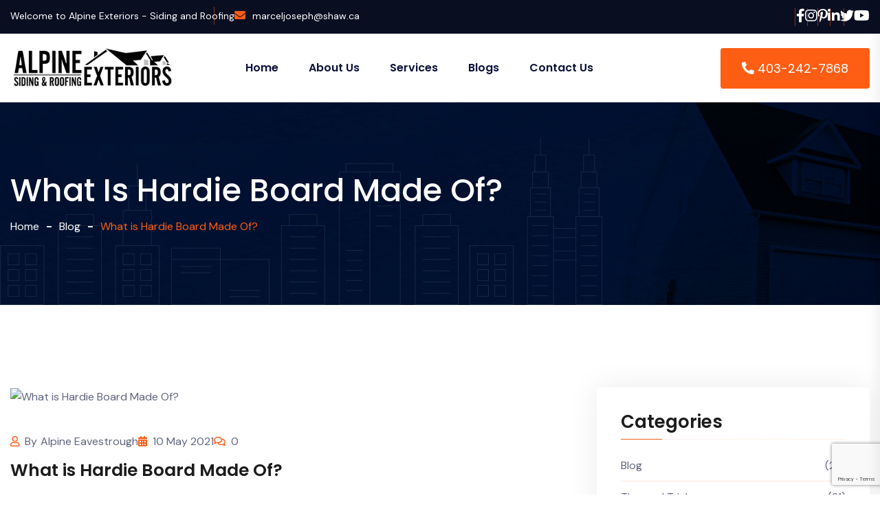

--- FILE ---
content_type: text/html; charset=UTF-8
request_url: https://www.alpineeavestrough.ca/what-is-hardie-board-made-of/
body_size: 77708
content:
<!doctype html>
<html lang="en-US">
<head>
	<meta charset="UTF-8">
	<meta name="viewport" content="width=device-width, initial-scale=1">
	
	<title>What is Hardie Board Made Of? - Exteriors, Roofing, Siding, Eavestrough Repairs, Calgary</title>
<meta name="dc.title" content="What is Hardie Board Made Of? - Exteriors, Roofing, Siding, Eavestrough Repairs, Calgary">
<meta name="dc.description" content="When it comes time for you to replace the siding on your house, one of your primary concerns is making the most of the replacement. It’s not often a homeowner wants to pay for siding installation more often than they need to, so choosing which materials will best weather the&hellip;">
<meta name="dc.relation" content="https://www.alpineeavestrough.ca/what-is-hardie-board-made-of/">
<meta name="dc.source" content="https://www.alpineeavestrough.ca/">
<meta name="dc.language" content="en_US">
<meta name="description" content="When it comes time for you to replace the siding on your house, one of your primary concerns is making the most of the replacement. It’s not often a homeowner wants to pay for siding installation more often than they need to, so choosing which materials will best weather the&hellip;">
<meta name="robots" content="index, follow, max-snippet:-1, max-image-preview:large, max-video-preview:-1">
<link rel="canonical" href="https://www.alpineeavestrough.ca/what-is-hardie-board-made-of/">
<meta property="og:url" content="https://www.alpineeavestrough.ca/what-is-hardie-board-made-of/">
<meta property="og:site_name" content="Exteriors, Roofing, Siding, Eavestrough Repairs, Calgary">
<meta property="og:locale" content="en_US">
<meta property="og:type" content="article">
<meta property="article:author" content="">
<meta property="article:publisher" content="">
<meta property="article:section" content="Uncategorized">
<meta property="article:tag" content="Hardie board Calgary">
<meta property="og:title" content="What is Hardie Board Made Of? - Exteriors, Roofing, Siding, Eavestrough Repairs, Calgary">
<meta property="og:description" content="When it comes time for you to replace the siding on your house, one of your primary concerns is making the most of the replacement. It’s not often a homeowner wants to pay for siding installation more often than they need to, so choosing which materials will best weather the&hellip;">
<meta property="og:image" content="https://www.alpineeavestrough.ca/wp-content/uploads/2021/05/james-hardie-siding-calgary.jpg">
<meta property="og:image:secure_url" content="https://www.alpineeavestrough.ca/wp-content/uploads/2021/05/james-hardie-siding-calgary.jpg">
<meta property="og:image:width" content="1254">
<meta property="og:image:height" content="836">
<meta property="og:image:alt" content="Front View of blue house with siding in the suburbs">
<meta property="fb:pages" content="">
<meta property="fb:admins" content="">
<meta property="fb:app_id" content="">
<meta name="twitter:card" content="summary">
<meta name="twitter:site" content="">
<meta name="twitter:creator" content="">
<meta name="twitter:title" content="What is Hardie Board Made Of? - Exteriors, Roofing, Siding, Eavestrough Repairs, Calgary">
<meta name="twitter:description" content="When it comes time for you to replace the siding on your house, one of your primary concerns is making the most of the replacement. It’s not often a homeowner wants to pay for siding installation more often than they need to, so choosing which materials will best weather the&hellip;">
<meta name="twitter:image" content="https://www.alpineeavestrough.ca/wp-content/uploads/2021/05/james-hardie-siding-calgary.jpg">
<link rel='dns-prefetch' href='//www.googletagmanager.com' />
<link rel="alternate" type="application/rss+xml" title="Exteriors, Roofing, Siding, Eavestrough Repairs, Calgary &raquo; Feed" href="https://www.alpineeavestrough.ca/feed/" />
<link rel="alternate" title="oEmbed (JSON)" type="application/json+oembed" href="https://www.alpineeavestrough.ca/wp-json/oembed/1.0/embed?url=https%3A%2F%2Fwww.alpineeavestrough.ca%2Fwhat-is-hardie-board-made-of%2F" />
<link rel="alternate" title="oEmbed (XML)" type="text/xml+oembed" href="https://www.alpineeavestrough.ca/wp-json/oembed/1.0/embed?url=https%3A%2F%2Fwww.alpineeavestrough.ca%2Fwhat-is-hardie-board-made-of%2F&#038;format=xml" />
<style id='wp-img-auto-sizes-contain-inline-css'>
img:is([sizes=auto i],[sizes^="auto," i]){contain-intrinsic-size:3000px 1500px}
/*# sourceURL=wp-img-auto-sizes-contain-inline-css */
</style>
<style id='wp-emoji-styles-inline-css'>

	img.wp-smiley, img.emoji {
		display: inline !important;
		border: none !important;
		box-shadow: none !important;
		height: 1em !important;
		width: 1em !important;
		margin: 0 0.07em !important;
		vertical-align: -0.1em !important;
		background: none !important;
		padding: 0 !important;
	}
/*# sourceURL=wp-emoji-styles-inline-css */
</style>
<style id='wp-block-library-inline-css'>
:root{--wp-block-synced-color:#7a00df;--wp-block-synced-color--rgb:122,0,223;--wp-bound-block-color:var(--wp-block-synced-color);--wp-editor-canvas-background:#ddd;--wp-admin-theme-color:#007cba;--wp-admin-theme-color--rgb:0,124,186;--wp-admin-theme-color-darker-10:#006ba1;--wp-admin-theme-color-darker-10--rgb:0,107,160.5;--wp-admin-theme-color-darker-20:#005a87;--wp-admin-theme-color-darker-20--rgb:0,90,135;--wp-admin-border-width-focus:2px}@media (min-resolution:192dpi){:root{--wp-admin-border-width-focus:1.5px}}.wp-element-button{cursor:pointer}:root .has-very-light-gray-background-color{background-color:#eee}:root .has-very-dark-gray-background-color{background-color:#313131}:root .has-very-light-gray-color{color:#eee}:root .has-very-dark-gray-color{color:#313131}:root .has-vivid-green-cyan-to-vivid-cyan-blue-gradient-background{background:linear-gradient(135deg,#00d084,#0693e3)}:root .has-purple-crush-gradient-background{background:linear-gradient(135deg,#34e2e4,#4721fb 50%,#ab1dfe)}:root .has-hazy-dawn-gradient-background{background:linear-gradient(135deg,#faaca8,#dad0ec)}:root .has-subdued-olive-gradient-background{background:linear-gradient(135deg,#fafae1,#67a671)}:root .has-atomic-cream-gradient-background{background:linear-gradient(135deg,#fdd79a,#004a59)}:root .has-nightshade-gradient-background{background:linear-gradient(135deg,#330968,#31cdcf)}:root .has-midnight-gradient-background{background:linear-gradient(135deg,#020381,#2874fc)}:root{--wp--preset--font-size--normal:16px;--wp--preset--font-size--huge:42px}.has-regular-font-size{font-size:1em}.has-larger-font-size{font-size:2.625em}.has-normal-font-size{font-size:var(--wp--preset--font-size--normal)}.has-huge-font-size{font-size:var(--wp--preset--font-size--huge)}.has-text-align-center{text-align:center}.has-text-align-left{text-align:left}.has-text-align-right{text-align:right}.has-fit-text{white-space:nowrap!important}#end-resizable-editor-section{display:none}.aligncenter{clear:both}.items-justified-left{justify-content:flex-start}.items-justified-center{justify-content:center}.items-justified-right{justify-content:flex-end}.items-justified-space-between{justify-content:space-between}.screen-reader-text{border:0;clip-path:inset(50%);height:1px;margin:-1px;overflow:hidden;padding:0;position:absolute;width:1px;word-wrap:normal!important}.screen-reader-text:focus{background-color:#ddd;clip-path:none;color:#444;display:block;font-size:1em;height:auto;left:5px;line-height:normal;padding:15px 23px 14px;text-decoration:none;top:5px;width:auto;z-index:100000}html :where(.has-border-color){border-style:solid}html :where([style*=border-top-color]){border-top-style:solid}html :where([style*=border-right-color]){border-right-style:solid}html :where([style*=border-bottom-color]){border-bottom-style:solid}html :where([style*=border-left-color]){border-left-style:solid}html :where([style*=border-width]){border-style:solid}html :where([style*=border-top-width]){border-top-style:solid}html :where([style*=border-right-width]){border-right-style:solid}html :where([style*=border-bottom-width]){border-bottom-style:solid}html :where([style*=border-left-width]){border-left-style:solid}html :where(img[class*=wp-image-]){height:auto;max-width:100%}:where(figure){margin:0 0 1em}html :where(.is-position-sticky){--wp-admin--admin-bar--position-offset:var(--wp-admin--admin-bar--height,0px)}@media screen and (max-width:600px){html :where(.is-position-sticky){--wp-admin--admin-bar--position-offset:0px}}

/*# sourceURL=wp-block-library-inline-css */
</style><style id='global-styles-inline-css'>
:root{--wp--preset--aspect-ratio--square: 1;--wp--preset--aspect-ratio--4-3: 4/3;--wp--preset--aspect-ratio--3-4: 3/4;--wp--preset--aspect-ratio--3-2: 3/2;--wp--preset--aspect-ratio--2-3: 2/3;--wp--preset--aspect-ratio--16-9: 16/9;--wp--preset--aspect-ratio--9-16: 9/16;--wp--preset--color--black: #000000;--wp--preset--color--cyan-bluish-gray: #abb8c3;--wp--preset--color--white: #ffffff;--wp--preset--color--pale-pink: #f78da7;--wp--preset--color--vivid-red: #cf2e2e;--wp--preset--color--luminous-vivid-orange: #ff6900;--wp--preset--color--luminous-vivid-amber: #fcb900;--wp--preset--color--light-green-cyan: #7bdcb5;--wp--preset--color--vivid-green-cyan: #00d084;--wp--preset--color--pale-cyan-blue: #8ed1fc;--wp--preset--color--vivid-cyan-blue: #0693e3;--wp--preset--color--vivid-purple: #9b51e0;--wp--preset--gradient--vivid-cyan-blue-to-vivid-purple: linear-gradient(135deg,rgb(6,147,227) 0%,rgb(155,81,224) 100%);--wp--preset--gradient--light-green-cyan-to-vivid-green-cyan: linear-gradient(135deg,rgb(122,220,180) 0%,rgb(0,208,130) 100%);--wp--preset--gradient--luminous-vivid-amber-to-luminous-vivid-orange: linear-gradient(135deg,rgb(252,185,0) 0%,rgb(255,105,0) 100%);--wp--preset--gradient--luminous-vivid-orange-to-vivid-red: linear-gradient(135deg,rgb(255,105,0) 0%,rgb(207,46,46) 100%);--wp--preset--gradient--very-light-gray-to-cyan-bluish-gray: linear-gradient(135deg,rgb(238,238,238) 0%,rgb(169,184,195) 100%);--wp--preset--gradient--cool-to-warm-spectrum: linear-gradient(135deg,rgb(74,234,220) 0%,rgb(151,120,209) 20%,rgb(207,42,186) 40%,rgb(238,44,130) 60%,rgb(251,105,98) 80%,rgb(254,248,76) 100%);--wp--preset--gradient--blush-light-purple: linear-gradient(135deg,rgb(255,206,236) 0%,rgb(152,150,240) 100%);--wp--preset--gradient--blush-bordeaux: linear-gradient(135deg,rgb(254,205,165) 0%,rgb(254,45,45) 50%,rgb(107,0,62) 100%);--wp--preset--gradient--luminous-dusk: linear-gradient(135deg,rgb(255,203,112) 0%,rgb(199,81,192) 50%,rgb(65,88,208) 100%);--wp--preset--gradient--pale-ocean: linear-gradient(135deg,rgb(255,245,203) 0%,rgb(182,227,212) 50%,rgb(51,167,181) 100%);--wp--preset--gradient--electric-grass: linear-gradient(135deg,rgb(202,248,128) 0%,rgb(113,206,126) 100%);--wp--preset--gradient--midnight: linear-gradient(135deg,rgb(2,3,129) 0%,rgb(40,116,252) 100%);--wp--preset--font-size--small: 13px;--wp--preset--font-size--medium: 20px;--wp--preset--font-size--large: 36px;--wp--preset--font-size--x-large: 42px;--wp--preset--spacing--20: 0.44rem;--wp--preset--spacing--30: 0.67rem;--wp--preset--spacing--40: 1rem;--wp--preset--spacing--50: 1.5rem;--wp--preset--spacing--60: 2.25rem;--wp--preset--spacing--70: 3.38rem;--wp--preset--spacing--80: 5.06rem;--wp--preset--shadow--natural: 6px 6px 9px rgba(0, 0, 0, 0.2);--wp--preset--shadow--deep: 12px 12px 50px rgba(0, 0, 0, 0.4);--wp--preset--shadow--sharp: 6px 6px 0px rgba(0, 0, 0, 0.2);--wp--preset--shadow--outlined: 6px 6px 0px -3px rgb(255, 255, 255), 6px 6px rgb(0, 0, 0);--wp--preset--shadow--crisp: 6px 6px 0px rgb(0, 0, 0);}:where(.is-layout-flex){gap: 0.5em;}:where(.is-layout-grid){gap: 0.5em;}body .is-layout-flex{display: flex;}.is-layout-flex{flex-wrap: wrap;align-items: center;}.is-layout-flex > :is(*, div){margin: 0;}body .is-layout-grid{display: grid;}.is-layout-grid > :is(*, div){margin: 0;}:where(.wp-block-columns.is-layout-flex){gap: 2em;}:where(.wp-block-columns.is-layout-grid){gap: 2em;}:where(.wp-block-post-template.is-layout-flex){gap: 1.25em;}:where(.wp-block-post-template.is-layout-grid){gap: 1.25em;}.has-black-color{color: var(--wp--preset--color--black) !important;}.has-cyan-bluish-gray-color{color: var(--wp--preset--color--cyan-bluish-gray) !important;}.has-white-color{color: var(--wp--preset--color--white) !important;}.has-pale-pink-color{color: var(--wp--preset--color--pale-pink) !important;}.has-vivid-red-color{color: var(--wp--preset--color--vivid-red) !important;}.has-luminous-vivid-orange-color{color: var(--wp--preset--color--luminous-vivid-orange) !important;}.has-luminous-vivid-amber-color{color: var(--wp--preset--color--luminous-vivid-amber) !important;}.has-light-green-cyan-color{color: var(--wp--preset--color--light-green-cyan) !important;}.has-vivid-green-cyan-color{color: var(--wp--preset--color--vivid-green-cyan) !important;}.has-pale-cyan-blue-color{color: var(--wp--preset--color--pale-cyan-blue) !important;}.has-vivid-cyan-blue-color{color: var(--wp--preset--color--vivid-cyan-blue) !important;}.has-vivid-purple-color{color: var(--wp--preset--color--vivid-purple) !important;}.has-black-background-color{background-color: var(--wp--preset--color--black) !important;}.has-cyan-bluish-gray-background-color{background-color: var(--wp--preset--color--cyan-bluish-gray) !important;}.has-white-background-color{background-color: var(--wp--preset--color--white) !important;}.has-pale-pink-background-color{background-color: var(--wp--preset--color--pale-pink) !important;}.has-vivid-red-background-color{background-color: var(--wp--preset--color--vivid-red) !important;}.has-luminous-vivid-orange-background-color{background-color: var(--wp--preset--color--luminous-vivid-orange) !important;}.has-luminous-vivid-amber-background-color{background-color: var(--wp--preset--color--luminous-vivid-amber) !important;}.has-light-green-cyan-background-color{background-color: var(--wp--preset--color--light-green-cyan) !important;}.has-vivid-green-cyan-background-color{background-color: var(--wp--preset--color--vivid-green-cyan) !important;}.has-pale-cyan-blue-background-color{background-color: var(--wp--preset--color--pale-cyan-blue) !important;}.has-vivid-cyan-blue-background-color{background-color: var(--wp--preset--color--vivid-cyan-blue) !important;}.has-vivid-purple-background-color{background-color: var(--wp--preset--color--vivid-purple) !important;}.has-black-border-color{border-color: var(--wp--preset--color--black) !important;}.has-cyan-bluish-gray-border-color{border-color: var(--wp--preset--color--cyan-bluish-gray) !important;}.has-white-border-color{border-color: var(--wp--preset--color--white) !important;}.has-pale-pink-border-color{border-color: var(--wp--preset--color--pale-pink) !important;}.has-vivid-red-border-color{border-color: var(--wp--preset--color--vivid-red) !important;}.has-luminous-vivid-orange-border-color{border-color: var(--wp--preset--color--luminous-vivid-orange) !important;}.has-luminous-vivid-amber-border-color{border-color: var(--wp--preset--color--luminous-vivid-amber) !important;}.has-light-green-cyan-border-color{border-color: var(--wp--preset--color--light-green-cyan) !important;}.has-vivid-green-cyan-border-color{border-color: var(--wp--preset--color--vivid-green-cyan) !important;}.has-pale-cyan-blue-border-color{border-color: var(--wp--preset--color--pale-cyan-blue) !important;}.has-vivid-cyan-blue-border-color{border-color: var(--wp--preset--color--vivid-cyan-blue) !important;}.has-vivid-purple-border-color{border-color: var(--wp--preset--color--vivid-purple) !important;}.has-vivid-cyan-blue-to-vivid-purple-gradient-background{background: var(--wp--preset--gradient--vivid-cyan-blue-to-vivid-purple) !important;}.has-light-green-cyan-to-vivid-green-cyan-gradient-background{background: var(--wp--preset--gradient--light-green-cyan-to-vivid-green-cyan) !important;}.has-luminous-vivid-amber-to-luminous-vivid-orange-gradient-background{background: var(--wp--preset--gradient--luminous-vivid-amber-to-luminous-vivid-orange) !important;}.has-luminous-vivid-orange-to-vivid-red-gradient-background{background: var(--wp--preset--gradient--luminous-vivid-orange-to-vivid-red) !important;}.has-very-light-gray-to-cyan-bluish-gray-gradient-background{background: var(--wp--preset--gradient--very-light-gray-to-cyan-bluish-gray) !important;}.has-cool-to-warm-spectrum-gradient-background{background: var(--wp--preset--gradient--cool-to-warm-spectrum) !important;}.has-blush-light-purple-gradient-background{background: var(--wp--preset--gradient--blush-light-purple) !important;}.has-blush-bordeaux-gradient-background{background: var(--wp--preset--gradient--blush-bordeaux) !important;}.has-luminous-dusk-gradient-background{background: var(--wp--preset--gradient--luminous-dusk) !important;}.has-pale-ocean-gradient-background{background: var(--wp--preset--gradient--pale-ocean) !important;}.has-electric-grass-gradient-background{background: var(--wp--preset--gradient--electric-grass) !important;}.has-midnight-gradient-background{background: var(--wp--preset--gradient--midnight) !important;}.has-small-font-size{font-size: var(--wp--preset--font-size--small) !important;}.has-medium-font-size{font-size: var(--wp--preset--font-size--medium) !important;}.has-large-font-size{font-size: var(--wp--preset--font-size--large) !important;}.has-x-large-font-size{font-size: var(--wp--preset--font-size--x-large) !important;}
/*# sourceURL=global-styles-inline-css */
</style>

<style id='classic-theme-styles-inline-css'>
/*! This file is auto-generated */
.wp-block-button__link{color:#fff;background-color:#32373c;border-radius:9999px;box-shadow:none;text-decoration:none;padding:calc(.667em + 2px) calc(1.333em + 2px);font-size:1.125em}.wp-block-file__button{background:#32373c;color:#fff;text-decoration:none}
/*# sourceURL=/wp-includes/css/classic-themes.min.css */
</style>
<link rel='stylesheet' id='contact-form-7-css' href='https://www.alpineeavestrough.ca/wp-content/plugins/contact-form-7/includes/css/styles.css?ver=6.1.4' media='all' />
<link rel='stylesheet' id='esg-plugin-settings-css' href='https://www.alpineeavestrough.ca/wp-content/plugins/essential-grid/public/assets/css/settings.css?ver=3.0.12' media='all' />
<link rel='stylesheet' id='tp-fontello-css' href='https://www.alpineeavestrough.ca/wp-content/plugins/essential-grid/public/assets/font/fontello/css/fontello.css?ver=3.0.12' media='all' />
<link rel='stylesheet' id='gc-build-style-css' href='https://www.alpineeavestrough.ca/wp-content/themes/gc-build/style.css?ver=1.0.0' media='all' />
<script src="https://www.alpineeavestrough.ca/wp-includes/js/jquery/jquery.min.js?ver=3.7.1" id="jquery-core-js"></script>
<script src="https://www.alpineeavestrough.ca/wp-includes/js/jquery/jquery-migrate.min.js?ver=3.4.1" id="jquery-migrate-js"></script>
<link rel="https://api.w.org/" href="https://www.alpineeavestrough.ca/wp-json/" /><link rel="alternate" title="JSON" type="application/json" href="https://www.alpineeavestrough.ca/wp-json/wp/v2/posts/9537" /><link rel="EditURI" type="application/rsd+xml" title="RSD" href="https://www.alpineeavestrough.ca/xmlrpc.php?rsd" />
<meta name="generator" content="WordPress 6.9" />
<link rel='shortlink' href='https://www.alpineeavestrough.ca/?p=9537' />
<meta name="generator" content="Site Kit by Google 1.171.0" /><script type="text/javascript" defer async src="https://cdn.trustindex.io/assets/js/richsnippet.js?c84b6e218949ge69"></script><link rel="icon" href="https://www.alpineeavestrough.ca/wp-content/uploads/2017/09/Logo-Apline-150x81.png" sizes="32x32" />
<link rel="icon" href="https://www.alpineeavestrough.ca/wp-content/uploads/2017/09/Logo-Apline.png" sizes="192x192" />
<link rel="apple-touch-icon" href="https://www.alpineeavestrough.ca/wp-content/uploads/2017/09/Logo-Apline.png" />
<meta name="msapplication-TileImage" content="https://www.alpineeavestrough.ca/wp-content/uploads/2017/09/Logo-Apline.png" />
		<style id="wp-custom-css">
			.blog-details-content h3 {
	font-size:26px;
	font-weight: 500;
}		</style>
		
	<link rel="stylesheet" href="https://www.alpineeavestrough.ca/wp-content/themes/gc-build/assets/css/bootstrap.min.css">
	<link rel="stylesheet" href="https://www.alpineeavestrough.ca/wp-content/themes/gc-build/assets/css/animate.min.css">
	<link rel="stylesheet" href="https://www.alpineeavestrough.ca/wp-content/themes/gc-build/assets/css/magnific-popup.css">
	<link rel="stylesheet" href="https://www.alpineeavestrough.ca/wp-content/themes/gc-build/assets/css/fontawesome-all.min.css">
	<link rel="stylesheet" href="https://www.alpineeavestrough.ca/wp-content/themes/gc-build/assets/css/odometer.css">
	<link rel="stylesheet" href="https://www.alpineeavestrough.ca/wp-content/themes/gc-build/assets/css/slick.css">
	<link rel="stylesheet" href="https://www.alpineeavestrough.ca/wp-content/themes/gc-build/assets/css/tg-cursor.css">
	<link rel="stylesheet" href="https://www.alpineeavestrough.ca/wp-content/themes/gc-build/assets/css/default.css">
	<link rel="stylesheet" href="https://www.alpineeavestrough.ca/wp-content/themes/gc-build/assets/css/jarallax.css">
	<link rel="stylesheet" href="https://www.alpineeavestrough.ca/wp-content/themes/gc-build/assets/css/style.css">
	<link rel="stylesheet" href="https://www.alpineeavestrough.ca/wp-content/themes/gc-build/assets/css/responsive.css">
	
	<!-- Google tag (gtag.js) -->
<script async src="https://www.googletagmanager.com/gtag/js?id=G-80M9MTGZHQ"></script>
<script>
  window.dataLayer = window.dataLayer || [];
  function gtag(){dataLayer.push(arguments);}
  gtag('js', new Date());

  gtag('config', 'G-80M9MTGZHQ');
</script>
	

</head>

<body class="wp-singular post-template-default single single-post postid-9537 single-format-standard wp-theme-gc-build">

<!-- Preloader-start -->
        <div id="preloader">
            <div class="ta-preloader-block">
                <div class="ta-spinner-eff">
                    <div class="ta-bar ta-bar-top"></div>
                    <div class="ta-bar ta-bar-right"></div>
                    <div class="ta-bar ta-bar-bottom"></div>
                    <div class="ta-bar ta-bar-left"></div>
                </div>
            </div>
        </div>
        <!-- Preloader-start-end -->

		<!-- Scroll-top -->
        <button class="scroll-top scroll-to-target" data-target="html">
            <i class="fas fa-level-up-alt"></i>
        </button>
        <!-- Scroll-top-end-->

        <!-- header-area -->
        <header>
            <div id="header-fixed-height"></div>
            <div class="header-top-wrap">
                <div class="container">
                    <div class="row">
                        <div class="col-xl-8 col-lg-9">
                            <div class="header-top-left">
                                <ul class="list-wrap">
                                    <li>Welcome to Alpine Exteriors - Siding and Roofing</li>
                                    <!-- <li><i class="fas fa-phone-alt"></i><a href="tel:4032427868">403-242-7868</a></li> -->
                                    <li><i class="fas fa-envelope"></i><a href="mailto:marceljoseph@shaw.ca">marceljoseph@shaw.ca</a></li>
                                </ul>
                            </div>
                        </div>
                        <div class="col-xl-4 col-lg-3">
                            <div class="header-top-right">
                                <div class="header-social">
                                    <ul class="list-wrap">
                                        <li><a href="https://www.facebook.com/profile.php?id=61584486243371" target="_blank"><i class="fab fa-facebook-f"></i></a></li>
                                            <li><a href="https://www.instagram.com/alpineexteriorsidingroofing/" target="_blank"><i class="fab fa-instagram"></i></a></li>
                                            <li><a href="https://www.pinterest.com/alpine_exteriors/" target="_blank"><i class="fab fa-pinterest-p"></i></a></li>
                                            <li><a href="https://www.linkedin.com/company/alpine-soffit-eavestroughing/?viewAsMember=true" target="_blank"><i class="fab fa-linkedin-in"></i></a></li>
                                            <li><a href="https://twitter.com/alpineexterior1" target="_blank"><i class="fab fa-twitter"></i></a></li>
                                            <li><a href="https://www.youtube.com/@alpineexteriorssidingroofing" target="_blank"><i class="fab fa-youtube"></i></a></li>
                                    </ul>
                                </div>
                            </div>
                        </div>
                    </div>
                </div>
            </div>
            <div id="sticky-header" class="menu-area menu-area-three">
                <div class="container">
                    <div class="row">
                        <div class="col-12">
                            <div class="mobile-nav-toggler"><i class="fas fa-bars"></i></div>
                            <div class="menu-wrap">
                                <nav class="menu-nav">
                                    <div class="logo">
                                        <a href="https://www.alpineeavestrough.ca"><img src="https://www.alpineeavestrough.ca/wp-content/themes/gc-build/assets/img/logo/logo_02.png" alt="Logo"></a>
                                    </div>
                                    <div class="navbar-wrap main-menu d-none d-lg-flex">
										<div class="menu-top-menu-container"><ul id="primary-menu" class="navigation"><li id="menu-item-28443" class="menu-item menu-item-type-post_type menu-item-object-page menu-item-home menu-item-28443"><a href="https://www.alpineeavestrough.ca/">Home</a></li>
<li id="menu-item-28445" class="menu-item menu-item-type-post_type menu-item-object-page menu-item-28445"><a href="https://www.alpineeavestrough.ca/who-we-are/">About Us</a></li>
<li id="menu-item-28447" class="menu-item menu-item-type-post_type menu-item-object-page menu-item-28447"><a href="https://www.alpineeavestrough.ca/our-services/">Services</a></li>
<li id="menu-item-28444" class="menu-item menu-item-type-post_type menu-item-object-page menu-item-28444"><a href="https://www.alpineeavestrough.ca/blogs/">Blogs</a></li>
<li id="menu-item-28446" class="menu-item menu-item-type-post_type menu-item-object-page menu-item-28446"><a href="https://www.alpineeavestrough.ca/contact-us/">Contact Us</a></li>
</ul></div>                                    </div>
                                    <div class="header-action d-none d-md-block">
                                        <ul class="list-wrap">
                                            <li class="header-btn"><a href="tel:403-242-7868" class="btn"><i class="fas fa-phone-alt"></i> 403-242-7868</a></li>
                                        </ul>
                                    </div>
                                </nav>
                            </div>

                            <!-- Mobile Menu  -->
                            <div class="mobile-menu">
                                <nav class="menu-box">
                                    <div class="close-btn"><i class="fas fa-times"></i></div>
                                    <div class="nav-logo">
                                        <a href="#"><img src="https://www.alpineeavestrough.ca/wp-content/themes/gc-build/assets/img/logo/logo_02.png" alt="Logo"></a>
                                    </div>
                                    <div class="menu-outer">
                                        <!--Here Menu Will Come Automatically Via Javascript / Same Menu as in Header-->
                                    </div>
                                    <div class="social-links">
                                        <ul class="clearfix list-wrap">
                                            <li><a href="https://www.facebook.com/profile.php?id=61584486243371" target="_blank"><i class="fab fa-facebook-f"></i></a></li>
                                            <li><a href="https://www.instagram.com/alpineexteriorsidingroofing/" target="_blank"><i class="fab fa-instagram"></i></a></li>
                                            <li><a href="https://www.pinterest.com/alpine_exteriors/" target="_blank"><i class="fab fa-pinterest-p"></i></a></li>
                                            <li><a href="https://www.linkedin.com/company/alpine-soffit-eavestroughing/?viewAsMember=true" target="_blank"><i class="fab fa-linkedin-in"></i></a></li>
                                            <li><a href="https://twitter.com/alpineexterior1" target="_blank"><i class="fab fa-twitter"></i></a></li>
                                            <li><a href="https://www.youtube.com/@alpineexteriorssidingroofing" target="_blank"><i class="fab fa-youtube"></i></a></li>
                                        </ul>
                                    </div>
                                </nav>
                            </div>
                            <div class="menu-backdrop"></div>
                            <!-- End Mobile Menu -->

                        </div>
                    </div>
                </div>
            </div>
        </header>
        <!-- header-area-end -->
   <!-- mian-area -->
        <main>

            <!-- breadcrumb-area -->
            <section class="breadcrumb-area breadcrumb-bg" data-background="https://www.alpineeavestrough.ca/wp-content/themes/gc-build/assets/img/bg/breadcrumb_bg.jpg">
                <div class="breadcrumb-shape" data-background="https://www.alpineeavestrough.ca/wp-content/themes/gc-build/assets/img/images/breadcrumb_shape.png"></div>
                <div class="container">
                    <div class="row">
                        <div class="col-lg-12">
                            <div class="breadcrumb-content">
                                <h2 class="title text-capitalize">What is Hardie Board Made Of?</h2>
                                <nav aria-label="breadcrumb">
                                    <ol class="breadcrumb">
                                        <li class="breadcrumb-item"><a href="https://www.alpineeavestrough.ca">Home</a></li>
                                        <li class="breadcrumb-item"><a href="https://www.alpineeavestrough.ca/what-is-hardie-board-made-of/">Blog</a></li>
                                        <li class="breadcrumb-item active" aria-current="page">What is Hardie Board Made Of?</li>
                                    </ol>
                                </nav>
                            </div>
                        </div>
                    </div>
                </div>
            </section>
            <!-- breadcrumb-area-end -->

            <!-- blog-details-area -->
            <section class="blog-details-area pt-120 pb-120">
                <div class="container">
                    <div class="row justify-content-center">
                        <div class="col-xl-8">
                                                        <div class="blog-details-wrap">
                                                                <div class="blog-details-thumb">
                                    <img src="https://www.alpineeavestrough.ca/wp-content/uploads/2021/05/james-hardie-siding-calgary.jpg" alt="What is Hardie Board Made Of?">
                                </div>
                                                                <div class="blog-details-content">
                                    <div class="blog-meta">
                                        <ul class="list-wrap">
                                            <li>
                                                <i class="far fa-user"></i> By
                                                <a href="https://www.alpineeavestrough.ca/author/alpine-eavestrough/">
                                                    Alpine Eavestrough                                                </a>
                                            </li>
                                            <li><i class="fas fa-calendar-alt"></i>10 May 2021</li>
                                            <li><i class="far fa-comments"></i>0</li>
                                        </ul>
                                    </div>
                                    <h2 class="title">What is Hardie Board Made Of?</h2>
                                    <div class="post-content">
                                        <p><span style="font-weight: 400;">When it comes time for you to <a href="https://www.alpineeavestrough.ca/our-services/">replace the siding</a> on your house, one of your primary concerns is making the most of the replacement. It’s not often a homeowner wants to pay for siding installation more often than they need to, so choosing which materials will best weather the Calgary snows and rains is an important decision to make.</span></p>
<p><span style="font-weight: 400;">Hardie board has long been an attractive option for siding. But what exactly is it?</span></p>
<p><span style="font-weight: 400;">We take a look at the composition of Hardie board and its benefits below.</span></p>
<h2><b>Understanding Hardie Board</b></h2>
<h3><b>What is Hardie Board Made Of?</b></h3>
<p><span style="font-weight: 400;">James <a href="https://www.alpineeavestrough.ca/our-services/hardie-board-siding/">Hardie board siding</a></span><span style="font-weight: 400;">, created by James Hardie Building Products over 30 years ago, is made from a mix of cement, wood pulp, and silica. This creates a </span><a href="https://en.wikipedia.org/wiki/Fiber_cement_siding"><span style="font-weight: 400;">fibre cement</span></a><span style="font-weight: 400;"> that is more flexible and durable than most other sidings.</span></p>
<h3><b>What are the Benefits of Hardie Board?</b></h3>
<p><i><span style="font-weight: 400;">Fire Resistant</span></i></p>
<p><span style="font-weight: 400;">Thanks to the elements that make up Hardie board, this product may be the difference when a neighbouring fire encroaches your property.</span></p>
<p><i><span style="font-weight: 400;">Storm Resistant</span></i></p>
<p><span style="font-weight: 400;">Hardie board has the known ability to hold up against Alberta’s hailstorms. Its durability decreases the odds of you needing to replace your siding after a particularly nasty Calgary storm.</span></p>
<p><img fetchpriority="high" decoding="async" class="aligncenter wp-image-9539 size-large" src="https://www.alpineeavestrough.ca/wp-content/uploads/2021/05/james-hardie-siding-calgary-1-1024x683.jpg" alt="Side and real view of craftsman house" width="1024" height="683" srcset="https://www.alpineeavestrough.ca/wp-content/uploads/2021/05/james-hardie-siding-calgary-1-1024x683.jpg 1024w, https://www.alpineeavestrough.ca/wp-content/uploads/2021/05/james-hardie-siding-calgary-1-300x200.jpg 300w, https://www.alpineeavestrough.ca/wp-content/uploads/2021/05/james-hardie-siding-calgary-1-768x512.jpg 768w, https://www.alpineeavestrough.ca/wp-content/uploads/2021/05/james-hardie-siding-calgary-1.jpg 1254w" sizes="(max-width: 1024px) 100vw, 1024px" /></p>
<p><i><span style="font-weight: 400;">Appearance</span></i></p>
<p><span style="font-weight: 400;">Not only can you choose the colour of your Hardie board, but also the style. This product can be altered to mimic the siding option you’re interested in while also giving your home a unique wooden look.</span></p>
<p><i><span style="font-weight: 400;">Longevity</span></i></p>
<p><span style="font-weight: 400;">If Hardie board can stand up to fire and storms, it’s then safe to say that it’s able to last a good few decades. One of the most appealing features of Hardie board is that it’s long-lasting and relatively low-maintenance.</span></p>
<h3><b>Are There Any Drawbacks to Hardie Board?</b></h3>
<p><span style="font-weight: 400;">The only major downside to Hardie board is the cost. Hardie board is far heavier than the regular siding, so the labour costs will be greater when accounting for the speed at which the workers can reasonably go.</span></p>
<p><span style="font-weight: 400;">However, when you consider the amount of time that Hardie board will last on your home, you may find the initial cost a sound investment.</span></p>
<p><span style="font-weight: 400;">Contacting a siding company specializing in James </span><a href="https://www.alpineeavestrough.ca/" target="_blank" rel="noopener"><span style="font-weight: 400;">Hardie siding</span></a><span style="font-weight: 400;"> is always a solid option when considering this siding style, as they will be able to offer advice more specific to your home.</span></p>
<p><em><span style="font-weight: 400;">Cleaning your eavestroughs is crucial to the safety of your home. If your home needs eavestrough repair, installation or maintenance, contact the professionals at Alpine Eavestrough. We’d love to hear from you.</span></em></p>
<p><em><span style="font-weight: 400;">Phone: <a href="tel:403-242-7868">403-242-7868</a></span></em></p>
                                    </div>
                                    <div class="blog-details-bottom">
                                        <div class="row align-items-center">
                                            <div class="col-lg-8">
                                                                                                <div class="post-tags">
                                                    <h5 class="title">Tags:</h5>
                                                    <ul class="list-wrap">
                                                                                                                    <li>
                                                                <a href="https://www.alpineeavestrough.ca/tag/hardie-board-calgary/">
                                                                    #Hardie board Calgary                                                                </a>
                                                            </li>
                                                                                                            </ul>
                                                </div>
                                                                                            </div>
                                            <div class="col-lg-4">
                                                <div class="blog-post-share">
                                                    <h5 class="title">Share:</h5>
                                                    <ul class="list-wrap">
                                                        <li>
                                                            <a href="https://www.facebook.com/sharer/sharer.php?u=https%3A%2F%2Fwww.alpineeavestrough.ca%2Fwhat-is-hardie-board-made-of%2F" target="_blank">
                                                                <i class="fab fa-facebook-f"></i>
                                                            </a>
                                                        </li>
                                                        <li>
                                                            <a href="https://twitter.com/intent/tweet?url=https%3A%2F%2Fwww.alpineeavestrough.ca%2Fwhat-is-hardie-board-made-of%2F&text=What+is+Hardie+Board+Made+Of%3F" target="_blank">
                                                                <i class="fab fa-twitter"></i>
                                                            </a>
                                                        </li>
                                                        <li>
                                                            <a href="https://www.linkedin.com/shareArticle?mini=true&url=https%3A%2F%2Fwww.alpineeavestrough.ca%2Fwhat-is-hardie-board-made-of%2F" target="_blank">
                                                                <i class="fab fa-linkedin-in"></i>
                                                            </a>
                                                        </li>
                                                        <li>
                                                            <a href="https://www.instagram.com/" target="_blank">
                                                                <i class="fab fa-instagram"></i>
                                                            </a>
                                                        </li>
                                                    </ul>
                                                </div>
                                            </div>
                                        </div>
                                    </div>
                                </div>
                                                                <div class="pev-next-post-wrap">
                                    <div class="row">
                                                                                <div class="col-md-6">
                                            <div class="post-item">
                                                <div class="post-inner">
                                                    <div class="thumb">
                                                        <a href="https://www.alpineeavestrough.ca/the-best-siding-for-extreme-cold-weather/">
                                                            <img src="https://www.alpineeavestrough.ca/wp-content/uploads/2021/01/siding-calgary-1-300x200.jpg" alt="The Best Siding For Extreme Cold Weather">
                                                        </a>
                                                    </div>
                                                    <div class="content">
                                                        <h2 class="title">
                                                            <a href="https://www.alpineeavestrough.ca/the-best-siding-for-extreme-cold-weather/">
                                                                The Best Siding For Extreme Cold Weather                                                            </a>
                                                        </h2>
                                                        <span>
                                                            <i class="far fa-calendar-alt"></i>
                                                            7 Jan 2021                                                        </span>
                                                    </div>
                                                </div>
                                                <div class="post-btn">
                                                    <a href="https://www.alpineeavestrough.ca/the-best-siding-for-extreme-cold-weather/">
                                                        <i class="fas fa-arrow-left"></i>Prev
                                                    </a>
                                                </div>
                                            </div>
                                        </div>
                                        
                                                                                <div class="col-md-6">
                                            <div class="post-item next-post-item">
                                                <div class="post-inner">
                                                    <div class="thumb">
                                                        <a href="https://www.alpineeavestrough.ca/how-much-does-it-cost-to-replace-siding/">
                                                            <img src="https://www.alpineeavestrough.ca/wp-content/uploads/2021/06/siding-companies-calgary-300x200.jpg" alt="How Much Does It Cost To Replace Siding?">
                                                        </a>
                                                    </div>
                                                    <div class="content">
                                                        <h2 class="title">
                                                            <a href="https://www.alpineeavestrough.ca/how-much-does-it-cost-to-replace-siding/">
                                                                How Much Does It Cost To Replace Siding?                                                            </a>
                                                        </h2>
                                                        <span>
                                                            <i class="far fa-calendar-alt"></i>
                                                            7 Jun 2021                                                        </span>
                                                    </div>
                                                </div>
                                                <div class="post-btn next-btn">
                                                    <a href="https://www.alpineeavestrough.ca/how-much-does-it-cost-to-replace-siding/">
                                                        <i class="fas fa-arrow-right"></i>Next
                                                    </a>
                                                </div>
                                            </div>
                                        </div>
                                                                            </div>
                                </div>
                                                                                            </div>
                                                    </div>
                        <div class="col-xl-4 col-lg-6 col-md-10">
                            <aside class="blog-sidebar">
                                <!-- Search Widget -->
                                <!-- <div class="blog-widget">
                                    <div class="sidebar-search">
                                        <h4 class="widget-title">Search</h4>
                                        <form action="https://www.alpineeavestrough.ca/" method="get">
                                            <input id="search" name="s" type="text" placeholder="Search" value="">
                                            <button type="submit"><i class="fas fa-search"></i></button>
                                        </form>
                                    </div>
                                </div> -->

                                <!-- Categories Widget -->
                                <div class="blog-widget">
                                    <h4 class="widget-title">Categories</h4>
                                    <div class="categories-list">
                                        <ul class="list-wrap">
                                                                                            <li>
                                                    <a href="https://www.alpineeavestrough.ca/category/blog/">
                                                        Blog                                                        <span>(22)</span>
                                                    </a>
                                                </li>
                                                                                            <li>
                                                    <a href="https://www.alpineeavestrough.ca/category/tips-and-tricks/">
                                                        Tips and Tricks                                                        <span>(21)</span>
                                                    </a>
                                                </li>
                                                                                            <li>
                                                    <a href="https://www.alpineeavestrough.ca/category/construction/">
                                                        Construction                                                        <span>(16)</span>
                                                    </a>
                                                </li>
                                                                                            <li>
                                                    <a href="https://www.alpineeavestrough.ca/category/renavation/">
                                                        Renavation                                                        <span>(13)</span>
                                                    </a>
                                                </li>
                                                                                            <li>
                                                    <a href="https://www.alpineeavestrough.ca/category/uncategorized/">
                                                        Uncategorized                                                        <span>(11)</span>
                                                    </a>
                                                </li>
                                                                                            <li>
                                                    <a href="https://www.alpineeavestrough.ca/category/general-information/">
                                                        General Information                                                        <span>(10)</span>
                                                    </a>
                                                </li>
                                                                                    </ul>
                                    </div>
                                </div>

                                <!-- Recent Posts Widget -->
                                <div class="blog-widget">
                                    <h4 class="widget-title">Recent News</h4>
                                    <div class="rc-post-wrap">
                                                                                <div class="rc-post-item">
                                            <div class="rc-post-thumb">
                                                <a href="https://www.alpineeavestrough.ca/7-signs-you-chose-the-wrong-siding-in-calgary-now/">
                                                    <img src="https://www.alpineeavestrough.ca/wp-content/uploads/2026/01/7-Signs-You-Chose-the-Wrong-Siding-in-Calgary-Now-150x150.webp" alt="7 Signs You Chose the Wrong Siding in Calgary Now">
                                                </a>
                                            </div>
                                            <div class="rc-post-content">
                                                <h5 class="title">
                                                    <a href="https://www.alpineeavestrough.ca/7-signs-you-chose-the-wrong-siding-in-calgary-now/">7 Signs You Chose the Wrong Siding in Calgary Now</a>
                                                </h5>
                                                <span><i class="fas fa-calendar-alt"></i>28 Jan 2026</span>
                                            </div>
                                        </div>
                                                                                <div class="rc-post-item">
                                            <div class="rc-post-thumb">
                                                <a href="https://www.alpineeavestrough.ca/the-complete-2026-guide-to-calgary-eavestroughs-25-faqs/">
                                                    <img src="https://www.alpineeavestrough.ca/wp-content/uploads/2021/05/eavestrough-calgary-2-150x150.jpg" alt="The Complete 2026 Guide to Calgary Eavestroughs: 25 FAQs">
                                                </a>
                                            </div>
                                            <div class="rc-post-content">
                                                <h5 class="title">
                                                    <a href="https://www.alpineeavestrough.ca/the-complete-2026-guide-to-calgary-eavestroughs-25-faqs/">The Complete 2026 Guide to Calgary Eavestroughs: 25 FAQs</a>
                                                </h5>
                                                <span><i class="fas fa-calendar-alt"></i>13 Jan 2026</span>
                                            </div>
                                        </div>
                                                                                <div class="rc-post-item">
                                            <div class="rc-post-thumb">
                                                <a href="https://www.alpineeavestrough.ca/the-ultimate-2025-guide-to-calgary-siding-25-faqs-every-homeowner-must-know/">
                                                    <img src="https://www.alpineeavestrough.ca/wp-content/uploads/2024/08/calgary-siding-contractors-150x150.jpg" alt="The Ultimate 2026 Guide to Calgary Siding: 25 FAQs Every Homeowner Must Know">
                                                </a>
                                            </div>
                                            <div class="rc-post-content">
                                                <h5 class="title">
                                                    <a href="https://www.alpineeavestrough.ca/the-ultimate-2025-guide-to-calgary-siding-25-faqs-every-homeowner-must-know/">The Ultimate 2026 Guide to Calgary Siding: 25 FAQs Every Homeowner Must Know</a>
                                                </h5>
                                                <span><i class="fas fa-calendar-alt"></i>13 Jan 2026</span>
                                            </div>
                                        </div>
                                                                            </div>
                                </div>

                                <!-- Popular Tags Widget -->
                                <div class="blog-widget">
                                    <h4 class="widget-title">Popular Tags</h4>
                                    <div class="tag-list-wrap">
                                        <ul class="list-wrap">
                                                                                            <li>
                                                    <a href="https://www.alpineeavestrough.ca/tag/siding/">
                                                        Calgary siding                                                    </a>
                                                </li>
                                                                                            <li>
                                                    <a href="https://www.alpineeavestrough.ca/tag/vinyl-siding/">
                                                        vinyl siding                                                    </a>
                                                </li>
                                                                                            <li>
                                                    <a href="https://www.alpineeavestrough.ca/tag/eavestrough-services/">
                                                        eavestrough services                                                    </a>
                                                </li>
                                                                                            <li>
                                                    <a href="https://www.alpineeavestrough.ca/tag/home/">
                                                        Home                                                    </a>
                                                </li>
                                                                                            <li>
                                                    <a href="https://www.alpineeavestrough.ca/tag/replace-eavestrough/">
                                                        replace eavestrough                                                    </a>
                                                </li>
                                                                                            <li>
                                                    <a href="https://www.alpineeavestrough.ca/tag/roofing/">
                                                        roofing                                                    </a>
                                                </li>
                                                                                            <li>
                                                    <a href="https://www.alpineeavestrough.ca/tag/eavestrough-service-calgary/">
                                                        eavestrough service Calgary                                                    </a>
                                                </li>
                                                                                            <li>
                                                    <a href="https://www.alpineeavestrough.ca/tag/living-room/">
                                                        Living Room                                                    </a>
                                                </li>
                                                                                    </ul>
                                    </div>
                                </div>

                                <!-- Need Help Widget -->
                                <div class="blog-widget widget-bg" data-background="https://www.alpineeavestrough.ca/wp-content/themes/gc-build/assets/img/blog/widget_bg.jpg">
                                    <h4 class="widget-title">Need Help</h4>
                                    <div class="sidebar-content">
                                        <h4 class="title">Calgary’s Trusted Exterior Renovation Experts Since 2005</h4>
                                        <p>We have a very strong team of professional contracting experts that specialize in residential and commercial exterior renovations. Calgary's trusted exterior renovation experts since 2005. Professional siding, roofing, and eavestrough services. Licensed contractors with over 20 years of experience serving Calgary and surrounding areas.</p>
                                        <a href="https://www.alpineeavestrough.ca/contact" class="btn btn-two">Contact Us</a>
                                    </div>
                                </div>
                            </aside>
                        </div>
                    </div>
                </div>
            </section>
            <!-- blog-details-area-end -->

        </main>
        <!-- mian-area-end -->
 
  <!-- footer-area -->
        <footer>
            <div class="footer-area footer-bg" data-background="https://www.alpineeavestrough.ca/wp-content/themes/gc-build/assets/img/bg/footer_bg.jpg">
                <div class="footer-top">
                    <div class="container">
                        <div class="row">
                            <div class="col-xl-3 col-lg-4 col-md-7">
                                <div class="footer-widget">
                                    <h2 class="fw-title">About Alpine Exteriors</h2>
                                    <div class="footer-content">
                                        <p>We have a very strong team of professional contracting experts that specialize in residential and commercial exterior renovations. Calgary's trusted exterior renovation experts since 2005. Professional siding, roofing, and eavestrough services. Licensed contractors with over 20 years of experience serving Calgary and surrounding areas.</p>
                                        
                                    </div>
                                </div>
                            </div>
                            <div class="col-xl-3 col-lg-4 col-md-5 col-sm-6">
                                <div class="footer-widget">
                                    <h2 class="fw-title">Our Services</h2>
                                    <div class="footer-link">
                                        <ul class="list-wrap">
											                                                                    <li><a href="https://www.alpineeavestrough.ca/our-services/calgary-eavestrough/"><i class="fas fa-angle-double-right"></i>Calgary Eavestrough</a></li>
                                             <li><a href="https://www.alpineeavestrough.ca/our-services/siding-contractor/"><i class="fas fa-angle-double-right"></i>Siding Contractor</a></li>
                                             <li><a href="https://www.alpineeavestrough.ca/our-services/roofing-contractor/"><i class="fas fa-angle-double-right"></i>Roofing contractor</a></li>
                                             <li><a href="https://www.alpineeavestrough.ca/our-services/vinyl-siding/"><i class="fas fa-angle-double-right"></i>Vinyl Siding</a></li>
                                             <li><a href="https://www.alpineeavestrough.ca/our-services/wood-siding/"><i class="fas fa-angle-double-right"></i>Wood siding</a></li>
                                             <li><a href="https://www.alpineeavestrough.ca/our-services/eavestrough-repairs/"><i class="fas fa-angle-double-right"></i>Eavestrough Repairs</a></li>
                                             <li><a href="https://www.alpineeavestrough.ca/our-services/hardie-board-siding/"><i class="fas fa-angle-double-right"></i>Hardie board siding Calgary</a></li>
                                         </ul>
                                    </div>
                                </div>
                            </div>
                            <div class="col-xl-2 col-lg-4 col-md-6 col-sm-6">
                                <div class="footer-widget">
                                    <h2 class="fw-title">Quick Links</h2>
                                    <div class="footer-link">
                                        <ul class="list-wrap">
                                            <li><a href="https://www.alpineeavestrough.ca ?>"><i class="fas fa-angle-double-right"></i>Home</a></li>
                                            <li><a href="https://www.alpineeavestrough.ca/who-we-are ?>"><i class="fas fa-angle-double-right"></i>About Us</a></li>
                                            <li><a href="https://www.alpineeavestrough.ca/our-services ?>"><i class="fas fa-angle-double-right"></i>Our Services</a></li>
                                            <li><a href="https://www.alpineeavestrough.ca/blogs ?>"><i class="fas fa-angle-double-right"></i>Blog</a></li>
                                            <li><a href="https://www.alpineeavestrough.ca/contact-us ?>"><i class="fas fa-angle-double-right"></i>Contact Us</a></li>
                                            <li><a href="https://www.alpineeavestrough.ca/contact-us ?>"><i class="fas fa-angle-double-right"></i>Free Quote</a></li>
                                        </ul>
                                    </div>
                                </div>
                            </div>
                            <div class="col-xl-4 col-lg-5 col-md-6">
                                <div class="footer-widget">
                                    <h2 class="fw-title">Gallery Images</h2>
                                    <div class="footer-instagram">
                                        <ul class="list-wrap">
                                            <li>
                                                <a href="#"><img src="https://www.alpineeavestrough.ca/wp-content/themes/gc-build/assets/img/instagram/f_insta_img01.jpg" alt=""></a>
                                            </li>
                                            <li>
                                                <a href="#"><img src="https://www.alpineeavestrough.ca/wp-content/themes/gc-build/assets/img/instagram/f_insta_img02.jpg" alt=""></a>
                                            </li>
                                            <li>
                                                <a href="#"><img src="https://www.alpineeavestrough.ca/wp-content/themes/gc-build/assets/img/instagram/f_insta_img03.jpg" alt=""></a>
                                            </li>
                                            <li>
                                                <a href="#"><img src="https://www.alpineeavestrough.ca/wp-content/themes/gc-build/assets/img/instagram/f_insta_img04.jpg" alt=""></a>
                                            </li>
                                            <li>
                                                <a href="#"><img src="https://www.alpineeavestrough.ca/wp-content/themes/gc-build/assets/img/instagram/f_insta_img05.jpg" alt=""></a>
                                            </li>
                                            <li>
                                                <a href="#"><img src="https://www.alpineeavestrough.ca/wp-content/themes/gc-build/assets/img/instagram/f_insta_img06.jpg" alt=""></a>
                                            </li>
                                        </ul>
                                    </div>
                                </div>
                            </div>
                        </div>
                        <div class="footer-logo-area">
                            <div class="row align-items-center">
                                <div class="col-xl-3 col-lg-3 col-md-12">
                                    <div class="footer-logo">
                                        <a href="https://www.alpineeavestrough.ca"><img src="https://www.alpineeavestrough.ca/wp-content/themes/gc-build/assets/img/logo/w_logo.png" alt=""></a>
                                    </div>
                                </div>
                                <div class="col-xl-4 col-lg-4 col-md-6">
                                    <div class="footer-contact">
                                        <div class="icon">
                                            <i class="fas fa-phone-alt"></i>
                                        </div>
                                        <div class="content">
                                            <span>Phone No</span>
                                            <a href="tel:4032427868">403-242-7868</a>
                                        </div>
                                    </div>
                                </div>
                                <div class="col-xl-5 col-lg-5 col-md-6">
                                    <div class="footer-social">
                                        <h2 class="title">Follow Us:</h2>
                                        <ul class="list-wrap">
                                            <li><a href="https://www.facebook.com/profile.php?id=61584486243371" target="_blank"><i class="fab fa-facebook-f"></i></a></li>
                                            <li><a href="https://www.instagram.com/alpineexteriorsidingroofing/" target="_blank"><i class="fab fa-instagram"></i></a></li>
                                            <li><a href="https://www.pinterest.com/alpine_exteriors/" target="_blank"><i class="fab fa-pinterest-p"></i></a></li>
                                            <li><a href="https://www.linkedin.com/company/alpine-soffit-eavestroughing/?viewAsMember=true" target="_blank"><i class="fab fa-linkedin-in"></i></a></li>
                                            <li><a href="https://twitter.com/alpineexterior1" target="_blank"><i class="fab fa-twitter"></i></a></li>
                                            <li><a href="https://www.youtube.com/@alpineexteriorssidingroofing" target="_blank"><i class="fab fa-youtube"></i></a></li>
                                        </ul>
                                    </div>
                                </div>
                            </div>
                        </div>
                    </div>
                </div>
                <div class="footer-bottom">
                    <div class="container">
                        <div class="row">
                            <div class="col-md-6">
                                <div class="copyright-text">
                                    <p>© 2026 All right reserved. <a href="https://goalconversion.com/" target="_blank">Web Development & Digital Marketing</a> by Goal Conversion LLC</p>
                                </div>
                            </div>
                            <div class="col-md-6">
                                <div class="footer-bootom-menu">
                                    <ul class="list-wrap">
                                        <li><a href="https://www.alpineeavestrough.ca/contact-us ?>"><i class="fas fa-angle-double-right"></i>Contact Us</a></li>
                                        <li><a href="https://www.alpineeavestrough.ca/who-we-are ?>"><i class="fas fa-angle-double-right"></i>About Us</a></li>
                                    </ul>
                                </div>
                            </div>
                        </div>
                    </div>
                </div>
            </div>
        </footer>
        <!-- footer-area-end -->


        <!-- JS here -->
        <script src="https://www.alpineeavestrough.ca/wp-content/themes/gc-build/assets/js/vendor/jquery-3.6.0.min.js"></script>
        <script src="https://www.alpineeavestrough.ca/wp-content/themes/gc-build/assets/js/bootstrap.min.js"></script>
        <script src="https://www.alpineeavestrough.ca/wp-content/themes/gc-build/assets/js/imagesloaded.pkgd.min.js"></script>
        <script src="https://www.alpineeavestrough.ca/wp-content/themes/gc-build/assets/js/jquery.magnific-popup.min.js"></script>
        <script src="https://www.alpineeavestrough.ca/wp-content/themes/gc-build/assets/js/jquery.odometer.min.js"></script>
        <script src="https://www.alpineeavestrough.ca/wp-content/themes/gc-build/assets/js/jquery.appear.js"></script>
        <script src="https://www.alpineeavestrough.ca/wp-content/themes/gc-build/assets/js/slick.min.js"></script>
        <script src="https://www.alpineeavestrough.ca/wp-content/themes/gc-build/assets/js/slick-animation.min.js"></script>
        <script src="https://www.alpineeavestrough.ca/wp-content/themes/gc-build/assets/js/ajax-form.js"></script>
        <script src="https://www.alpineeavestrough.ca/wp-content/themes/gc-build/assets/js/jarallax.min.js"></script>
        <script src="https://www.alpineeavestrough.ca/wp-content/themes/gc-build/assets/js/parallax.min.js"></script>
        <script src="https://www.alpineeavestrough.ca/wp-content/themes/gc-build/assets/js/gsap.js"></script>
        <script src="https://www.alpineeavestrough.ca/wp-content/themes/gc-build/assets/js/ScrollTrigger.js"></script>
        <script src="https://www.alpineeavestrough.ca/wp-content/themes/gc-build/assets/js/SplitText.js"></script>
        <script src="https://www.alpineeavestrough.ca/wp-content/themes/gc-build/assets/js/gsap-animation.js"></script>
        <script src="https://www.alpineeavestrough.ca/wp-content/themes/gc-build/assets/js/tg-cursor.min.js"></script>
        <script src="https://www.alpineeavestrough.ca/wp-content/themes/gc-build/assets/js/wow.min.js"></script>
        <script src="https://www.alpineeavestrough.ca/wp-content/themes/gc-build/assets/js/main.js"></script>

<script type="speculationrules">
{"prefetch":[{"source":"document","where":{"and":[{"href_matches":"/*"},{"not":{"href_matches":["/wp-*.php","/wp-admin/*","/wp-content/uploads/*","/wp-content/*","/wp-content/plugins/*","/wp-content/themes/gc-build/*","/*\\?(.+)"]}},{"not":{"selector_matches":"a[rel~=\"nofollow\"]"}},{"not":{"selector_matches":".no-prefetch, .no-prefetch a"}}]},"eagerness":"conservative"}]}
</script>
<script src="https://www.alpineeavestrough.ca/wp-includes/js/dist/hooks.min.js?ver=dd5603f07f9220ed27f1" id="wp-hooks-js"></script>
<script src="https://www.alpineeavestrough.ca/wp-includes/js/dist/i18n.min.js?ver=c26c3dc7bed366793375" id="wp-i18n-js"></script>
<script id="wp-i18n-js-after">
wp.i18n.setLocaleData( { 'text direction\u0004ltr': [ 'ltr' ] } );
//# sourceURL=wp-i18n-js-after
</script>
<script src="https://www.alpineeavestrough.ca/wp-content/plugins/contact-form-7/includes/swv/js/index.js?ver=6.1.4" id="swv-js"></script>
<script id="contact-form-7-js-before">
var wpcf7 = {
    "api": {
        "root": "https:\/\/www.alpineeavestrough.ca\/wp-json\/",
        "namespace": "contact-form-7\/v1"
    }
};
//# sourceURL=contact-form-7-js-before
</script>
<script src="https://www.alpineeavestrough.ca/wp-content/plugins/contact-form-7/includes/js/index.js?ver=6.1.4" id="contact-form-7-js"></script>
<script src="https://www.alpineeavestrough.ca/wp-content/themes/gc-build/js/navigation.js?ver=1.0.0" id="gc-build-navigation-js"></script>
<script src="https://www.google.com/recaptcha/api.js?render=6Lf4ZZ4UAAAAAGhrRyKQVgcu3kupK-Kvp-EogoVs&amp;ver=3.0" id="google-recaptcha-js"></script>
<script src="https://www.alpineeavestrough.ca/wp-includes/js/dist/vendor/wp-polyfill.min.js?ver=3.15.0" id="wp-polyfill-js"></script>
<script id="wpcf7-recaptcha-js-before">
var wpcf7_recaptcha = {
    "sitekey": "6Lf4ZZ4UAAAAAGhrRyKQVgcu3kupK-Kvp-EogoVs",
    "actions": {
        "homepage": "homepage",
        "contactform": "contactform"
    }
};
//# sourceURL=wpcf7-recaptcha-js-before
</script>
<script src="https://www.alpineeavestrough.ca/wp-content/plugins/contact-form-7/modules/recaptcha/index.js?ver=6.1.4" id="wpcf7-recaptcha-js"></script>
<script id="wp-emoji-settings" type="application/json">
{"baseUrl":"https://s.w.org/images/core/emoji/17.0.2/72x72/","ext":".png","svgUrl":"https://s.w.org/images/core/emoji/17.0.2/svg/","svgExt":".svg","source":{"concatemoji":"https://www.alpineeavestrough.ca/wp-includes/js/wp-emoji-release.min.js?ver=6.9"}}
</script>
<script type="module">
/*! This file is auto-generated */
const a=JSON.parse(document.getElementById("wp-emoji-settings").textContent),o=(window._wpemojiSettings=a,"wpEmojiSettingsSupports"),s=["flag","emoji"];function i(e){try{var t={supportTests:e,timestamp:(new Date).valueOf()};sessionStorage.setItem(o,JSON.stringify(t))}catch(e){}}function c(e,t,n){e.clearRect(0,0,e.canvas.width,e.canvas.height),e.fillText(t,0,0);t=new Uint32Array(e.getImageData(0,0,e.canvas.width,e.canvas.height).data);e.clearRect(0,0,e.canvas.width,e.canvas.height),e.fillText(n,0,0);const a=new Uint32Array(e.getImageData(0,0,e.canvas.width,e.canvas.height).data);return t.every((e,t)=>e===a[t])}function p(e,t){e.clearRect(0,0,e.canvas.width,e.canvas.height),e.fillText(t,0,0);var n=e.getImageData(16,16,1,1);for(let e=0;e<n.data.length;e++)if(0!==n.data[e])return!1;return!0}function u(e,t,n,a){switch(t){case"flag":return n(e,"\ud83c\udff3\ufe0f\u200d\u26a7\ufe0f","\ud83c\udff3\ufe0f\u200b\u26a7\ufe0f")?!1:!n(e,"\ud83c\udde8\ud83c\uddf6","\ud83c\udde8\u200b\ud83c\uddf6")&&!n(e,"\ud83c\udff4\udb40\udc67\udb40\udc62\udb40\udc65\udb40\udc6e\udb40\udc67\udb40\udc7f","\ud83c\udff4\u200b\udb40\udc67\u200b\udb40\udc62\u200b\udb40\udc65\u200b\udb40\udc6e\u200b\udb40\udc67\u200b\udb40\udc7f");case"emoji":return!a(e,"\ud83e\u1fac8")}return!1}function f(e,t,n,a){let r;const o=(r="undefined"!=typeof WorkerGlobalScope&&self instanceof WorkerGlobalScope?new OffscreenCanvas(300,150):document.createElement("canvas")).getContext("2d",{willReadFrequently:!0}),s=(o.textBaseline="top",o.font="600 32px Arial",{});return e.forEach(e=>{s[e]=t(o,e,n,a)}),s}function r(e){var t=document.createElement("script");t.src=e,t.defer=!0,document.head.appendChild(t)}a.supports={everything:!0,everythingExceptFlag:!0},new Promise(t=>{let n=function(){try{var e=JSON.parse(sessionStorage.getItem(o));if("object"==typeof e&&"number"==typeof e.timestamp&&(new Date).valueOf()<e.timestamp+604800&&"object"==typeof e.supportTests)return e.supportTests}catch(e){}return null}();if(!n){if("undefined"!=typeof Worker&&"undefined"!=typeof OffscreenCanvas&&"undefined"!=typeof URL&&URL.createObjectURL&&"undefined"!=typeof Blob)try{var e="postMessage("+f.toString()+"("+[JSON.stringify(s),u.toString(),c.toString(),p.toString()].join(",")+"));",a=new Blob([e],{type:"text/javascript"});const r=new Worker(URL.createObjectURL(a),{name:"wpTestEmojiSupports"});return void(r.onmessage=e=>{i(n=e.data),r.terminate(),t(n)})}catch(e){}i(n=f(s,u,c,p))}t(n)}).then(e=>{for(const n in e)a.supports[n]=e[n],a.supports.everything=a.supports.everything&&a.supports[n],"flag"!==n&&(a.supports.everythingExceptFlag=a.supports.everythingExceptFlag&&a.supports[n]);var t;a.supports.everythingExceptFlag=a.supports.everythingExceptFlag&&!a.supports.flag,a.supports.everything||((t=a.source||{}).concatemoji?r(t.concatemoji):t.wpemoji&&t.twemoji&&(r(t.twemoji),r(t.wpemoji)))});
//# sourceURL=https://www.alpineeavestrough.ca/wp-includes/js/wp-emoji-loader.min.js
</script>

</body>
</html>


--- FILE ---
content_type: text/html; charset=utf-8
request_url: https://www.google.com/recaptcha/api2/anchor?ar=1&k=6Lf4ZZ4UAAAAAGhrRyKQVgcu3kupK-Kvp-EogoVs&co=aHR0cHM6Ly93d3cuYWxwaW5lZWF2ZXN0cm91Z2guY2E6NDQz&hl=en&v=N67nZn4AqZkNcbeMu4prBgzg&size=invisible&anchor-ms=20000&execute-ms=30000&cb=syacdh4m4ns5
body_size: 48917
content:
<!DOCTYPE HTML><html dir="ltr" lang="en"><head><meta http-equiv="Content-Type" content="text/html; charset=UTF-8">
<meta http-equiv="X-UA-Compatible" content="IE=edge">
<title>reCAPTCHA</title>
<style type="text/css">
/* cyrillic-ext */
@font-face {
  font-family: 'Roboto';
  font-style: normal;
  font-weight: 400;
  font-stretch: 100%;
  src: url(//fonts.gstatic.com/s/roboto/v48/KFO7CnqEu92Fr1ME7kSn66aGLdTylUAMa3GUBHMdazTgWw.woff2) format('woff2');
  unicode-range: U+0460-052F, U+1C80-1C8A, U+20B4, U+2DE0-2DFF, U+A640-A69F, U+FE2E-FE2F;
}
/* cyrillic */
@font-face {
  font-family: 'Roboto';
  font-style: normal;
  font-weight: 400;
  font-stretch: 100%;
  src: url(//fonts.gstatic.com/s/roboto/v48/KFO7CnqEu92Fr1ME7kSn66aGLdTylUAMa3iUBHMdazTgWw.woff2) format('woff2');
  unicode-range: U+0301, U+0400-045F, U+0490-0491, U+04B0-04B1, U+2116;
}
/* greek-ext */
@font-face {
  font-family: 'Roboto';
  font-style: normal;
  font-weight: 400;
  font-stretch: 100%;
  src: url(//fonts.gstatic.com/s/roboto/v48/KFO7CnqEu92Fr1ME7kSn66aGLdTylUAMa3CUBHMdazTgWw.woff2) format('woff2');
  unicode-range: U+1F00-1FFF;
}
/* greek */
@font-face {
  font-family: 'Roboto';
  font-style: normal;
  font-weight: 400;
  font-stretch: 100%;
  src: url(//fonts.gstatic.com/s/roboto/v48/KFO7CnqEu92Fr1ME7kSn66aGLdTylUAMa3-UBHMdazTgWw.woff2) format('woff2');
  unicode-range: U+0370-0377, U+037A-037F, U+0384-038A, U+038C, U+038E-03A1, U+03A3-03FF;
}
/* math */
@font-face {
  font-family: 'Roboto';
  font-style: normal;
  font-weight: 400;
  font-stretch: 100%;
  src: url(//fonts.gstatic.com/s/roboto/v48/KFO7CnqEu92Fr1ME7kSn66aGLdTylUAMawCUBHMdazTgWw.woff2) format('woff2');
  unicode-range: U+0302-0303, U+0305, U+0307-0308, U+0310, U+0312, U+0315, U+031A, U+0326-0327, U+032C, U+032F-0330, U+0332-0333, U+0338, U+033A, U+0346, U+034D, U+0391-03A1, U+03A3-03A9, U+03B1-03C9, U+03D1, U+03D5-03D6, U+03F0-03F1, U+03F4-03F5, U+2016-2017, U+2034-2038, U+203C, U+2040, U+2043, U+2047, U+2050, U+2057, U+205F, U+2070-2071, U+2074-208E, U+2090-209C, U+20D0-20DC, U+20E1, U+20E5-20EF, U+2100-2112, U+2114-2115, U+2117-2121, U+2123-214F, U+2190, U+2192, U+2194-21AE, U+21B0-21E5, U+21F1-21F2, U+21F4-2211, U+2213-2214, U+2216-22FF, U+2308-230B, U+2310, U+2319, U+231C-2321, U+2336-237A, U+237C, U+2395, U+239B-23B7, U+23D0, U+23DC-23E1, U+2474-2475, U+25AF, U+25B3, U+25B7, U+25BD, U+25C1, U+25CA, U+25CC, U+25FB, U+266D-266F, U+27C0-27FF, U+2900-2AFF, U+2B0E-2B11, U+2B30-2B4C, U+2BFE, U+3030, U+FF5B, U+FF5D, U+1D400-1D7FF, U+1EE00-1EEFF;
}
/* symbols */
@font-face {
  font-family: 'Roboto';
  font-style: normal;
  font-weight: 400;
  font-stretch: 100%;
  src: url(//fonts.gstatic.com/s/roboto/v48/KFO7CnqEu92Fr1ME7kSn66aGLdTylUAMaxKUBHMdazTgWw.woff2) format('woff2');
  unicode-range: U+0001-000C, U+000E-001F, U+007F-009F, U+20DD-20E0, U+20E2-20E4, U+2150-218F, U+2190, U+2192, U+2194-2199, U+21AF, U+21E6-21F0, U+21F3, U+2218-2219, U+2299, U+22C4-22C6, U+2300-243F, U+2440-244A, U+2460-24FF, U+25A0-27BF, U+2800-28FF, U+2921-2922, U+2981, U+29BF, U+29EB, U+2B00-2BFF, U+4DC0-4DFF, U+FFF9-FFFB, U+10140-1018E, U+10190-1019C, U+101A0, U+101D0-101FD, U+102E0-102FB, U+10E60-10E7E, U+1D2C0-1D2D3, U+1D2E0-1D37F, U+1F000-1F0FF, U+1F100-1F1AD, U+1F1E6-1F1FF, U+1F30D-1F30F, U+1F315, U+1F31C, U+1F31E, U+1F320-1F32C, U+1F336, U+1F378, U+1F37D, U+1F382, U+1F393-1F39F, U+1F3A7-1F3A8, U+1F3AC-1F3AF, U+1F3C2, U+1F3C4-1F3C6, U+1F3CA-1F3CE, U+1F3D4-1F3E0, U+1F3ED, U+1F3F1-1F3F3, U+1F3F5-1F3F7, U+1F408, U+1F415, U+1F41F, U+1F426, U+1F43F, U+1F441-1F442, U+1F444, U+1F446-1F449, U+1F44C-1F44E, U+1F453, U+1F46A, U+1F47D, U+1F4A3, U+1F4B0, U+1F4B3, U+1F4B9, U+1F4BB, U+1F4BF, U+1F4C8-1F4CB, U+1F4D6, U+1F4DA, U+1F4DF, U+1F4E3-1F4E6, U+1F4EA-1F4ED, U+1F4F7, U+1F4F9-1F4FB, U+1F4FD-1F4FE, U+1F503, U+1F507-1F50B, U+1F50D, U+1F512-1F513, U+1F53E-1F54A, U+1F54F-1F5FA, U+1F610, U+1F650-1F67F, U+1F687, U+1F68D, U+1F691, U+1F694, U+1F698, U+1F6AD, U+1F6B2, U+1F6B9-1F6BA, U+1F6BC, U+1F6C6-1F6CF, U+1F6D3-1F6D7, U+1F6E0-1F6EA, U+1F6F0-1F6F3, U+1F6F7-1F6FC, U+1F700-1F7FF, U+1F800-1F80B, U+1F810-1F847, U+1F850-1F859, U+1F860-1F887, U+1F890-1F8AD, U+1F8B0-1F8BB, U+1F8C0-1F8C1, U+1F900-1F90B, U+1F93B, U+1F946, U+1F984, U+1F996, U+1F9E9, U+1FA00-1FA6F, U+1FA70-1FA7C, U+1FA80-1FA89, U+1FA8F-1FAC6, U+1FACE-1FADC, U+1FADF-1FAE9, U+1FAF0-1FAF8, U+1FB00-1FBFF;
}
/* vietnamese */
@font-face {
  font-family: 'Roboto';
  font-style: normal;
  font-weight: 400;
  font-stretch: 100%;
  src: url(//fonts.gstatic.com/s/roboto/v48/KFO7CnqEu92Fr1ME7kSn66aGLdTylUAMa3OUBHMdazTgWw.woff2) format('woff2');
  unicode-range: U+0102-0103, U+0110-0111, U+0128-0129, U+0168-0169, U+01A0-01A1, U+01AF-01B0, U+0300-0301, U+0303-0304, U+0308-0309, U+0323, U+0329, U+1EA0-1EF9, U+20AB;
}
/* latin-ext */
@font-face {
  font-family: 'Roboto';
  font-style: normal;
  font-weight: 400;
  font-stretch: 100%;
  src: url(//fonts.gstatic.com/s/roboto/v48/KFO7CnqEu92Fr1ME7kSn66aGLdTylUAMa3KUBHMdazTgWw.woff2) format('woff2');
  unicode-range: U+0100-02BA, U+02BD-02C5, U+02C7-02CC, U+02CE-02D7, U+02DD-02FF, U+0304, U+0308, U+0329, U+1D00-1DBF, U+1E00-1E9F, U+1EF2-1EFF, U+2020, U+20A0-20AB, U+20AD-20C0, U+2113, U+2C60-2C7F, U+A720-A7FF;
}
/* latin */
@font-face {
  font-family: 'Roboto';
  font-style: normal;
  font-weight: 400;
  font-stretch: 100%;
  src: url(//fonts.gstatic.com/s/roboto/v48/KFO7CnqEu92Fr1ME7kSn66aGLdTylUAMa3yUBHMdazQ.woff2) format('woff2');
  unicode-range: U+0000-00FF, U+0131, U+0152-0153, U+02BB-02BC, U+02C6, U+02DA, U+02DC, U+0304, U+0308, U+0329, U+2000-206F, U+20AC, U+2122, U+2191, U+2193, U+2212, U+2215, U+FEFF, U+FFFD;
}
/* cyrillic-ext */
@font-face {
  font-family: 'Roboto';
  font-style: normal;
  font-weight: 500;
  font-stretch: 100%;
  src: url(//fonts.gstatic.com/s/roboto/v48/KFO7CnqEu92Fr1ME7kSn66aGLdTylUAMa3GUBHMdazTgWw.woff2) format('woff2');
  unicode-range: U+0460-052F, U+1C80-1C8A, U+20B4, U+2DE0-2DFF, U+A640-A69F, U+FE2E-FE2F;
}
/* cyrillic */
@font-face {
  font-family: 'Roboto';
  font-style: normal;
  font-weight: 500;
  font-stretch: 100%;
  src: url(//fonts.gstatic.com/s/roboto/v48/KFO7CnqEu92Fr1ME7kSn66aGLdTylUAMa3iUBHMdazTgWw.woff2) format('woff2');
  unicode-range: U+0301, U+0400-045F, U+0490-0491, U+04B0-04B1, U+2116;
}
/* greek-ext */
@font-face {
  font-family: 'Roboto';
  font-style: normal;
  font-weight: 500;
  font-stretch: 100%;
  src: url(//fonts.gstatic.com/s/roboto/v48/KFO7CnqEu92Fr1ME7kSn66aGLdTylUAMa3CUBHMdazTgWw.woff2) format('woff2');
  unicode-range: U+1F00-1FFF;
}
/* greek */
@font-face {
  font-family: 'Roboto';
  font-style: normal;
  font-weight: 500;
  font-stretch: 100%;
  src: url(//fonts.gstatic.com/s/roboto/v48/KFO7CnqEu92Fr1ME7kSn66aGLdTylUAMa3-UBHMdazTgWw.woff2) format('woff2');
  unicode-range: U+0370-0377, U+037A-037F, U+0384-038A, U+038C, U+038E-03A1, U+03A3-03FF;
}
/* math */
@font-face {
  font-family: 'Roboto';
  font-style: normal;
  font-weight: 500;
  font-stretch: 100%;
  src: url(//fonts.gstatic.com/s/roboto/v48/KFO7CnqEu92Fr1ME7kSn66aGLdTylUAMawCUBHMdazTgWw.woff2) format('woff2');
  unicode-range: U+0302-0303, U+0305, U+0307-0308, U+0310, U+0312, U+0315, U+031A, U+0326-0327, U+032C, U+032F-0330, U+0332-0333, U+0338, U+033A, U+0346, U+034D, U+0391-03A1, U+03A3-03A9, U+03B1-03C9, U+03D1, U+03D5-03D6, U+03F0-03F1, U+03F4-03F5, U+2016-2017, U+2034-2038, U+203C, U+2040, U+2043, U+2047, U+2050, U+2057, U+205F, U+2070-2071, U+2074-208E, U+2090-209C, U+20D0-20DC, U+20E1, U+20E5-20EF, U+2100-2112, U+2114-2115, U+2117-2121, U+2123-214F, U+2190, U+2192, U+2194-21AE, U+21B0-21E5, U+21F1-21F2, U+21F4-2211, U+2213-2214, U+2216-22FF, U+2308-230B, U+2310, U+2319, U+231C-2321, U+2336-237A, U+237C, U+2395, U+239B-23B7, U+23D0, U+23DC-23E1, U+2474-2475, U+25AF, U+25B3, U+25B7, U+25BD, U+25C1, U+25CA, U+25CC, U+25FB, U+266D-266F, U+27C0-27FF, U+2900-2AFF, U+2B0E-2B11, U+2B30-2B4C, U+2BFE, U+3030, U+FF5B, U+FF5D, U+1D400-1D7FF, U+1EE00-1EEFF;
}
/* symbols */
@font-face {
  font-family: 'Roboto';
  font-style: normal;
  font-weight: 500;
  font-stretch: 100%;
  src: url(//fonts.gstatic.com/s/roboto/v48/KFO7CnqEu92Fr1ME7kSn66aGLdTylUAMaxKUBHMdazTgWw.woff2) format('woff2');
  unicode-range: U+0001-000C, U+000E-001F, U+007F-009F, U+20DD-20E0, U+20E2-20E4, U+2150-218F, U+2190, U+2192, U+2194-2199, U+21AF, U+21E6-21F0, U+21F3, U+2218-2219, U+2299, U+22C4-22C6, U+2300-243F, U+2440-244A, U+2460-24FF, U+25A0-27BF, U+2800-28FF, U+2921-2922, U+2981, U+29BF, U+29EB, U+2B00-2BFF, U+4DC0-4DFF, U+FFF9-FFFB, U+10140-1018E, U+10190-1019C, U+101A0, U+101D0-101FD, U+102E0-102FB, U+10E60-10E7E, U+1D2C0-1D2D3, U+1D2E0-1D37F, U+1F000-1F0FF, U+1F100-1F1AD, U+1F1E6-1F1FF, U+1F30D-1F30F, U+1F315, U+1F31C, U+1F31E, U+1F320-1F32C, U+1F336, U+1F378, U+1F37D, U+1F382, U+1F393-1F39F, U+1F3A7-1F3A8, U+1F3AC-1F3AF, U+1F3C2, U+1F3C4-1F3C6, U+1F3CA-1F3CE, U+1F3D4-1F3E0, U+1F3ED, U+1F3F1-1F3F3, U+1F3F5-1F3F7, U+1F408, U+1F415, U+1F41F, U+1F426, U+1F43F, U+1F441-1F442, U+1F444, U+1F446-1F449, U+1F44C-1F44E, U+1F453, U+1F46A, U+1F47D, U+1F4A3, U+1F4B0, U+1F4B3, U+1F4B9, U+1F4BB, U+1F4BF, U+1F4C8-1F4CB, U+1F4D6, U+1F4DA, U+1F4DF, U+1F4E3-1F4E6, U+1F4EA-1F4ED, U+1F4F7, U+1F4F9-1F4FB, U+1F4FD-1F4FE, U+1F503, U+1F507-1F50B, U+1F50D, U+1F512-1F513, U+1F53E-1F54A, U+1F54F-1F5FA, U+1F610, U+1F650-1F67F, U+1F687, U+1F68D, U+1F691, U+1F694, U+1F698, U+1F6AD, U+1F6B2, U+1F6B9-1F6BA, U+1F6BC, U+1F6C6-1F6CF, U+1F6D3-1F6D7, U+1F6E0-1F6EA, U+1F6F0-1F6F3, U+1F6F7-1F6FC, U+1F700-1F7FF, U+1F800-1F80B, U+1F810-1F847, U+1F850-1F859, U+1F860-1F887, U+1F890-1F8AD, U+1F8B0-1F8BB, U+1F8C0-1F8C1, U+1F900-1F90B, U+1F93B, U+1F946, U+1F984, U+1F996, U+1F9E9, U+1FA00-1FA6F, U+1FA70-1FA7C, U+1FA80-1FA89, U+1FA8F-1FAC6, U+1FACE-1FADC, U+1FADF-1FAE9, U+1FAF0-1FAF8, U+1FB00-1FBFF;
}
/* vietnamese */
@font-face {
  font-family: 'Roboto';
  font-style: normal;
  font-weight: 500;
  font-stretch: 100%;
  src: url(//fonts.gstatic.com/s/roboto/v48/KFO7CnqEu92Fr1ME7kSn66aGLdTylUAMa3OUBHMdazTgWw.woff2) format('woff2');
  unicode-range: U+0102-0103, U+0110-0111, U+0128-0129, U+0168-0169, U+01A0-01A1, U+01AF-01B0, U+0300-0301, U+0303-0304, U+0308-0309, U+0323, U+0329, U+1EA0-1EF9, U+20AB;
}
/* latin-ext */
@font-face {
  font-family: 'Roboto';
  font-style: normal;
  font-weight: 500;
  font-stretch: 100%;
  src: url(//fonts.gstatic.com/s/roboto/v48/KFO7CnqEu92Fr1ME7kSn66aGLdTylUAMa3KUBHMdazTgWw.woff2) format('woff2');
  unicode-range: U+0100-02BA, U+02BD-02C5, U+02C7-02CC, U+02CE-02D7, U+02DD-02FF, U+0304, U+0308, U+0329, U+1D00-1DBF, U+1E00-1E9F, U+1EF2-1EFF, U+2020, U+20A0-20AB, U+20AD-20C0, U+2113, U+2C60-2C7F, U+A720-A7FF;
}
/* latin */
@font-face {
  font-family: 'Roboto';
  font-style: normal;
  font-weight: 500;
  font-stretch: 100%;
  src: url(//fonts.gstatic.com/s/roboto/v48/KFO7CnqEu92Fr1ME7kSn66aGLdTylUAMa3yUBHMdazQ.woff2) format('woff2');
  unicode-range: U+0000-00FF, U+0131, U+0152-0153, U+02BB-02BC, U+02C6, U+02DA, U+02DC, U+0304, U+0308, U+0329, U+2000-206F, U+20AC, U+2122, U+2191, U+2193, U+2212, U+2215, U+FEFF, U+FFFD;
}
/* cyrillic-ext */
@font-face {
  font-family: 'Roboto';
  font-style: normal;
  font-weight: 900;
  font-stretch: 100%;
  src: url(//fonts.gstatic.com/s/roboto/v48/KFO7CnqEu92Fr1ME7kSn66aGLdTylUAMa3GUBHMdazTgWw.woff2) format('woff2');
  unicode-range: U+0460-052F, U+1C80-1C8A, U+20B4, U+2DE0-2DFF, U+A640-A69F, U+FE2E-FE2F;
}
/* cyrillic */
@font-face {
  font-family: 'Roboto';
  font-style: normal;
  font-weight: 900;
  font-stretch: 100%;
  src: url(//fonts.gstatic.com/s/roboto/v48/KFO7CnqEu92Fr1ME7kSn66aGLdTylUAMa3iUBHMdazTgWw.woff2) format('woff2');
  unicode-range: U+0301, U+0400-045F, U+0490-0491, U+04B0-04B1, U+2116;
}
/* greek-ext */
@font-face {
  font-family: 'Roboto';
  font-style: normal;
  font-weight: 900;
  font-stretch: 100%;
  src: url(//fonts.gstatic.com/s/roboto/v48/KFO7CnqEu92Fr1ME7kSn66aGLdTylUAMa3CUBHMdazTgWw.woff2) format('woff2');
  unicode-range: U+1F00-1FFF;
}
/* greek */
@font-face {
  font-family: 'Roboto';
  font-style: normal;
  font-weight: 900;
  font-stretch: 100%;
  src: url(//fonts.gstatic.com/s/roboto/v48/KFO7CnqEu92Fr1ME7kSn66aGLdTylUAMa3-UBHMdazTgWw.woff2) format('woff2');
  unicode-range: U+0370-0377, U+037A-037F, U+0384-038A, U+038C, U+038E-03A1, U+03A3-03FF;
}
/* math */
@font-face {
  font-family: 'Roboto';
  font-style: normal;
  font-weight: 900;
  font-stretch: 100%;
  src: url(//fonts.gstatic.com/s/roboto/v48/KFO7CnqEu92Fr1ME7kSn66aGLdTylUAMawCUBHMdazTgWw.woff2) format('woff2');
  unicode-range: U+0302-0303, U+0305, U+0307-0308, U+0310, U+0312, U+0315, U+031A, U+0326-0327, U+032C, U+032F-0330, U+0332-0333, U+0338, U+033A, U+0346, U+034D, U+0391-03A1, U+03A3-03A9, U+03B1-03C9, U+03D1, U+03D5-03D6, U+03F0-03F1, U+03F4-03F5, U+2016-2017, U+2034-2038, U+203C, U+2040, U+2043, U+2047, U+2050, U+2057, U+205F, U+2070-2071, U+2074-208E, U+2090-209C, U+20D0-20DC, U+20E1, U+20E5-20EF, U+2100-2112, U+2114-2115, U+2117-2121, U+2123-214F, U+2190, U+2192, U+2194-21AE, U+21B0-21E5, U+21F1-21F2, U+21F4-2211, U+2213-2214, U+2216-22FF, U+2308-230B, U+2310, U+2319, U+231C-2321, U+2336-237A, U+237C, U+2395, U+239B-23B7, U+23D0, U+23DC-23E1, U+2474-2475, U+25AF, U+25B3, U+25B7, U+25BD, U+25C1, U+25CA, U+25CC, U+25FB, U+266D-266F, U+27C0-27FF, U+2900-2AFF, U+2B0E-2B11, U+2B30-2B4C, U+2BFE, U+3030, U+FF5B, U+FF5D, U+1D400-1D7FF, U+1EE00-1EEFF;
}
/* symbols */
@font-face {
  font-family: 'Roboto';
  font-style: normal;
  font-weight: 900;
  font-stretch: 100%;
  src: url(//fonts.gstatic.com/s/roboto/v48/KFO7CnqEu92Fr1ME7kSn66aGLdTylUAMaxKUBHMdazTgWw.woff2) format('woff2');
  unicode-range: U+0001-000C, U+000E-001F, U+007F-009F, U+20DD-20E0, U+20E2-20E4, U+2150-218F, U+2190, U+2192, U+2194-2199, U+21AF, U+21E6-21F0, U+21F3, U+2218-2219, U+2299, U+22C4-22C6, U+2300-243F, U+2440-244A, U+2460-24FF, U+25A0-27BF, U+2800-28FF, U+2921-2922, U+2981, U+29BF, U+29EB, U+2B00-2BFF, U+4DC0-4DFF, U+FFF9-FFFB, U+10140-1018E, U+10190-1019C, U+101A0, U+101D0-101FD, U+102E0-102FB, U+10E60-10E7E, U+1D2C0-1D2D3, U+1D2E0-1D37F, U+1F000-1F0FF, U+1F100-1F1AD, U+1F1E6-1F1FF, U+1F30D-1F30F, U+1F315, U+1F31C, U+1F31E, U+1F320-1F32C, U+1F336, U+1F378, U+1F37D, U+1F382, U+1F393-1F39F, U+1F3A7-1F3A8, U+1F3AC-1F3AF, U+1F3C2, U+1F3C4-1F3C6, U+1F3CA-1F3CE, U+1F3D4-1F3E0, U+1F3ED, U+1F3F1-1F3F3, U+1F3F5-1F3F7, U+1F408, U+1F415, U+1F41F, U+1F426, U+1F43F, U+1F441-1F442, U+1F444, U+1F446-1F449, U+1F44C-1F44E, U+1F453, U+1F46A, U+1F47D, U+1F4A3, U+1F4B0, U+1F4B3, U+1F4B9, U+1F4BB, U+1F4BF, U+1F4C8-1F4CB, U+1F4D6, U+1F4DA, U+1F4DF, U+1F4E3-1F4E6, U+1F4EA-1F4ED, U+1F4F7, U+1F4F9-1F4FB, U+1F4FD-1F4FE, U+1F503, U+1F507-1F50B, U+1F50D, U+1F512-1F513, U+1F53E-1F54A, U+1F54F-1F5FA, U+1F610, U+1F650-1F67F, U+1F687, U+1F68D, U+1F691, U+1F694, U+1F698, U+1F6AD, U+1F6B2, U+1F6B9-1F6BA, U+1F6BC, U+1F6C6-1F6CF, U+1F6D3-1F6D7, U+1F6E0-1F6EA, U+1F6F0-1F6F3, U+1F6F7-1F6FC, U+1F700-1F7FF, U+1F800-1F80B, U+1F810-1F847, U+1F850-1F859, U+1F860-1F887, U+1F890-1F8AD, U+1F8B0-1F8BB, U+1F8C0-1F8C1, U+1F900-1F90B, U+1F93B, U+1F946, U+1F984, U+1F996, U+1F9E9, U+1FA00-1FA6F, U+1FA70-1FA7C, U+1FA80-1FA89, U+1FA8F-1FAC6, U+1FACE-1FADC, U+1FADF-1FAE9, U+1FAF0-1FAF8, U+1FB00-1FBFF;
}
/* vietnamese */
@font-face {
  font-family: 'Roboto';
  font-style: normal;
  font-weight: 900;
  font-stretch: 100%;
  src: url(//fonts.gstatic.com/s/roboto/v48/KFO7CnqEu92Fr1ME7kSn66aGLdTylUAMa3OUBHMdazTgWw.woff2) format('woff2');
  unicode-range: U+0102-0103, U+0110-0111, U+0128-0129, U+0168-0169, U+01A0-01A1, U+01AF-01B0, U+0300-0301, U+0303-0304, U+0308-0309, U+0323, U+0329, U+1EA0-1EF9, U+20AB;
}
/* latin-ext */
@font-face {
  font-family: 'Roboto';
  font-style: normal;
  font-weight: 900;
  font-stretch: 100%;
  src: url(//fonts.gstatic.com/s/roboto/v48/KFO7CnqEu92Fr1ME7kSn66aGLdTylUAMa3KUBHMdazTgWw.woff2) format('woff2');
  unicode-range: U+0100-02BA, U+02BD-02C5, U+02C7-02CC, U+02CE-02D7, U+02DD-02FF, U+0304, U+0308, U+0329, U+1D00-1DBF, U+1E00-1E9F, U+1EF2-1EFF, U+2020, U+20A0-20AB, U+20AD-20C0, U+2113, U+2C60-2C7F, U+A720-A7FF;
}
/* latin */
@font-face {
  font-family: 'Roboto';
  font-style: normal;
  font-weight: 900;
  font-stretch: 100%;
  src: url(//fonts.gstatic.com/s/roboto/v48/KFO7CnqEu92Fr1ME7kSn66aGLdTylUAMa3yUBHMdazQ.woff2) format('woff2');
  unicode-range: U+0000-00FF, U+0131, U+0152-0153, U+02BB-02BC, U+02C6, U+02DA, U+02DC, U+0304, U+0308, U+0329, U+2000-206F, U+20AC, U+2122, U+2191, U+2193, U+2212, U+2215, U+FEFF, U+FFFD;
}

</style>
<link rel="stylesheet" type="text/css" href="https://www.gstatic.com/recaptcha/releases/N67nZn4AqZkNcbeMu4prBgzg/styles__ltr.css">
<script nonce="oxdAwIsHCDRA568Eu4LDwg" type="text/javascript">window['__recaptcha_api'] = 'https://www.google.com/recaptcha/api2/';</script>
<script type="text/javascript" src="https://www.gstatic.com/recaptcha/releases/N67nZn4AqZkNcbeMu4prBgzg/recaptcha__en.js" nonce="oxdAwIsHCDRA568Eu4LDwg">
      
    </script></head>
<body><div id="rc-anchor-alert" class="rc-anchor-alert"></div>
<input type="hidden" id="recaptcha-token" value="[base64]">
<script type="text/javascript" nonce="oxdAwIsHCDRA568Eu4LDwg">
      recaptcha.anchor.Main.init("[\x22ainput\x22,[\x22bgdata\x22,\x22\x22,\[base64]/[base64]/[base64]/[base64]/[base64]/[base64]/YihPLDAsW0wsMzZdKTooTy5YLnB1c2goTy5aLnNsaWNlKCkpLE8uWls3Nl09dm9pZCAwLFUoNzYsTyxxKSl9LGM9ZnVuY3Rpb24oTyxxKXtxLlk9KChxLlk/[base64]/[base64]/Wi52KCk6Wi5OLHItWi5OKSxJPj4xNCk+MCxaKS5oJiYoWi5oXj0oWi5sKzE+PjIpKihJPDwyKSksWikubCsxPj4yIT0wfHxaLnUseCl8fHUpWi5pPTAsWi5OPXI7aWYoIXUpcmV0dXJuIGZhbHNlO2lmKFouRz5aLkgmJihaLkg9Wi5HKSxyLVouRjxaLkctKE8/MjU1OnE/NToyKSlyZXR1cm4gZmFsc2U7cmV0dXJuIShaLlU9KCgoTz1sKHE/[base64]/[base64]/[base64]/[base64]/[base64]\\u003d\x22,\[base64]\x22,\x22HibDgkjDlnLDqkxGwotHw7k5UcKUw6whwoBBIjlIw7XCpgvDqEU/w5N3ZDnCl8KRciIhwpkyW8O3dsO+wo3Dl8K5Z01cwpsBwq0YI8OZw4I4HMKhw4ttQMKRwp1/XcOWwowpP8KyB8OTBMK5G8O2TcOyMRDCqsKsw69zwq/DpDPCglnChsKswoQtZVkUB0fCk8OGwoDDiAzCt8KTfMKQLDscSsKJwo1AEMOxwoMYTMOQwqFfW8OuNMOqw4YsM8KJCcOWwr3CmX5Cw5YYX0PDqVPCm8KnwrHDkmY8KCjDscOqwqo9w4XCn8OHw6jDq13CmAs9IEc8D8OzwqRraMOiw43ClsKIbsKxDcKowosZwp/DgVfCq8K3eHgvGAbDvcKtF8OIwpHDvcKSZD/[base64]/Ds1xLMcOgwqh8wp/Dnj91woNTU8ORQMKPwoLCkcKRwoHCqWsswpNRwrvCgMO8wozDrW7DlcOMCMKlwpzCoTJCBWciHjfCmcK1wolLw5BEwqE3IsKdLMKiwpjDuAXCrSwRw7xxBX/DqcKzwoFceHVdPcKFwp4GZ8OXc2V9w7AUwrlhCxDCvsORw4/Ck8OeKQxjw67DkcKOwrfDixLDnGXDm2/CscOxw6REw6w2w7/DoRjCuggdwr8lQjDDmMKMBwDDsMKUMgPCv8OsQMKAWR/DsMKww7HCuEcnI8Ocw7LCvw8Nw5lFwqjDgw8lw4oQWD14U8O3wo1Tw6M6w6k7N1lPw68SwrBcRFcIM8Okw47DoH5Ow796SRg0VmvDrMKXw4dKa8OnOcOrIcOUJcKiwqHChR4zw5nClcKvKsKTw5FnFMOzdhpMAHZIwrpkwoRgJMOrDmLDqwwHOsO7wr/Dp8KNw7wvDi7Dh8O/b2ZTJ8KYwpDCrsKnw73DqsOYwoXDsMO1w6XClWFtccK5wrI1ZSw7w5jDkA7Dr8OZw4nDssObcsOUwqzCi8K9wp/[base64]/CksOCwoDCjGxvwoZ2KXrDgsK9w5TCv8KndRcIGQsCwrkFWsKTwoN5C8ONwrrDosOWwqLDiMKJw7FXw77DnsO+w7phwo1OwpDCgwQMScKvW090wqjDhcKQw6lyw6xgw5fDnBYPRcKJOMOyD2kINlsvDGI5cCXCih/DkSLCm8KEwoE/wpHDrsO3dW0eQisDw4hdCcOLwoHDgcOWwpoqWMKkw7gSSMO8wpxfesOYBEbCr8KHVg7CksObOn0UFcKUw5g0XwlFBFDCtMKzY2AECAzDgXEKw7bCgzB/wpHCqCfDhwNww6HCk8OiaV/[base64]/w70vOcKOwpVzwphRw798ZcKLwofCtcOVwq4pBsKuO8KtThTDhMKDwrDDnMKUwqbDvElNC8KhwqHCpS00w4zDpMOHBsORw7vCi8OERm9qw6fCjjsUwrXCjsKtSloVUMOYdT3DvcKBwojDkgIGA8KaFSXDiMK9a1o9QMO5fGJ+w7XCgUMEw4ApCF/Dm8KowobDoMObw4DDl8K7a8KTw6XCgMKcCMOzwrvDrMKMwpHDrEcaG8KaworDo8Opw7khVRAFdcO3w63Dkho1w4RBw6PDvENhw77DhUjCqcO4wqTDt8Ojw4HCjsKbesKQfsKxfcKfw759wpozw450w6/[base64]/ClzpRw6XDjxlIW31xMi7CpMKRw5BQwqPDg8O4w7pSw6fDomY8w7E2YMKbQ8OLbcKvwrDCnMKqGzLCs2svwow/w7UewrAOw6d2EcO5w7vCoxYMCsODKWzDl8KOAkDDm25OQmbDqwPDlWLDsMK2wr9OwoF+CyPDkhEHwqLCrcK4w69Hd8KcWzzDgD/Dn8ODw4k2YsOvw4lUYMOCwoPCkMKJw6nDkcKdwo12w4oAZMO9wrgnwobCo2ZtDsORw4PCtS5UwqbCr8OjNDFDw658wrbCl8K8wrU6BcKVwpg3wojDisKBK8KwF8OVw5A7PTTCjsOew6pLFT7DgG3Cggcew6jCvWAKwqPCpcOjDcK/Bhw1wqTDqcOwKVHCvMO7fFzDjE/DjinDqDgIV8OSGMODHsOaw4c4w6gRwrLDo8KjwqzCui3Dl8OvwqAOw6/DrXfDonhgHj4kHxrCn8K6woMaJcO8wodTwowkwqECbcKTw7HChcOlQDpoZ8OowrdAwpbCoyVBFsOFQnnCucOXM8KtWcO6w5xNw6huf8OfIcKXN8OSw5/DpMKEw6XCoMKzCxnCgsOSwpsIwoDDrUhbwoNewp7Djz9dwrfCiWRZwoLDk8K1ESYlBMKNw4ZzOXHDvlPDgMKtw6Alw5PCmnrDt8K1w45ZJAxSwrJYw7/DmsK2AcKEwoLDmsOhwqwAw5PDn8OBwr8bAcKbwpYzw6HCmAUHMwZGw5DDlmA8w77ClcOlC8OHwo1PVMOaaMOTwpEMwrLDi8ODwq3DikHDmATDowjDkwHCgsOgWEnDq8KZw5RheXLClxrCq13DpwvDpygDwp/CmMKxEl8aw5IWw5TDjMOvwpo5EsKDfMKHw4o6wrd4QsOmw5HCu8Ocw6VpRMOYahLDoBHDjsKpWkvCsjlEAMO1wqwBw5HDmsOXOSrCgxUlPMOWEcK7CFgnw74rFsOVOMOPecKNwplwwoBTfcOMwps9FVVRw41lE8Khwppqwr92w7PCqEVYHMOKwpozw4MRw6TCocO4wq/[base64]/CjirDsDoFD8O7wp7Cu8OXwopnw7sXwpBWUMOvTsK0YsKMwqRzcsK9wogxMFrCkMK9NMOIwonCjcOqb8KVPiDDsQJgw58zX3vCmHE2KMKHw7zDhEnDl2xeEcO3BX/[base64]/N8KNwrHCocK0TnXCpcO4AcO2w57DvsKOIMOUbMOUwqrDgVMywpEuwq/Ds3F0DsKeSxtHw7zCr3LCoMOHZsOTdcOgw4rCv8OsScKpwq7DtMOQwo9BWnwQwp3CuMKew4ZoWMO0WcK5wrtZW8OxwpFiw7nCpcOAZ8OVwrDDjMKaDlrDgA3CpsKXw77CvsOxNV5+NcONacOkwqw/woUwFks9Cy0swrXCiFPCmMKDVCfDsn3Cn2MyG3vDnyI9KMKeRMOxQ2TDs3fCoMKmw6FZwo0KVSDCicOuw7odPCfCvgzDtSklEMKowobChz5QwqTCnMOwOAVqw5bCs8O9FmrCrHU7wp9ec8K/dcKQw5bDvnPDnMKuwpzCicKUwpBYfsOGwrzCjDcPwprCkMKGfXTChAY9QzvCgnTCqsObw5NhciHDiEnDnsO7wrYjwpjDnGLDhQ8pwrXChnvCgsO6E0QrPjfDgD/Du8OcwpHCo8KfRlrCiW3DqMOIT8OQw4fCrzpqw6FOHcOXbVR6T8Kwwosrw7TDojxaSsOSXUlww73CrcKAwpnDs8O3wqnChcKSwq4wTcK5w5AvwobCrsOUHmsPwoPCmcKdwoDDuMKMTcOQwrYwEgo7w40rw7lAAEF/w6UEDsK2wqARGkTDthpFZGfCncKpw4zDhcOgw6RiNQXCkgrCqyHDuMOzLSPCsC3CvMKCw78Vwq/ClsKoQcKawrcdORV2wqPCjMKAKhhHfMO/d8OKeBHCqcOkw4J/[base64]/Ct0Bzwq7DkcOCwqzCkcO0fRPDkHjDt8KZwpchNxTCgcOqw5/Cq8KiKMOWw7AKEkHCgXx2DhDDjMOzMhLCpHrDuQJ9wp0sB2TCrkh2w5LDtDVxwrPCuMOww7LCsjjDpsKpw7JCwqTDtMO6w7Ezw5REwqnDmw/CgMO2PE8eX8KKDgsYJ8OXwoPCvMO3w5HCisKwwprCh8KvfUvDlcOow5jDs8OTBW0uwoUlEAQAZ8OvC8KdQcKNwr8Lw4hLI00Gw5nDjAxkwpxyw7jDrRcbwpLDgMOkwqfCvn56fjp0eSDCj8OUAwcdwo0teMOhw71qfMOiBMKcw4jDmi/[base64]/CgMOjwrbCj8Kow5jCvsOowrfCj8KBEMO0T8KUwonCnVdCw7HDnAkAf8KXJiQ6QsOqw44Pwp9kw7rCocOCEV4lwrkKZMKNwrRhw7rCrUrCsn3Ct1sDwofCiHEtw4RUaELCs1LDmcOmPMOBSgEve8KyVMOwMxHDmRDCosK6exfDtsOcw7zCoyUpWcOBbcOhw4wtYMOYw5/CsAw9w67CtMOcGB/DoxTCn8Kvw7HDjRrDrmYzZ8OOOD/DrUPCtMOMw7g1YMKGMio5QsKFw5DCmTPDscKbB8Odw4zDtMKPwpk/UzDCrErDki4Cw7lcwoHDlsKYw4/CkMKcw7nDjg5VaMKUYRd2UF/CunIqw4fCpmXCrnLDmMOOwqpRwpojHMKoJ8KZWsKPwqpUUjHCjcKPw49tG8O1ZybDqcKFwqDDjcK1ZE/CnGczasKhwrrCgEXCvS/CtBXCtMKrDcOMw60gKMOQfiQaEMOpwqzDlcKJwplqd0LDm8Otw7vDpEvDpybDo2gQEsO4dMO4wo/[base64]/[base64]/DqRl/JWLDtB3CoSXCr8OVLsKkfWMtBXvCgcKSFU/DrcOGw5HDocO/DxZowr7CjyzDt8Kiw7xJw6YwBMK/I8K5RsKYFAXDsmPCtMOTOmA4wrREwrkrw4bDr0UXPVAfOMKow7dbOHLDn8KScMOgH8Kow5NEwrHDiy3ChWXCgCTDmsOWfcKFBylYGDB3TcKeDMOcRcO8IzYiw47CsnfDkcOXQMKAwqbCu8Oow6tUSsKgw5/DowvCq8KBwo/CmidTwq1+w5jCoMKXw7DCtX/Dvx0+wqnCicOQw58ewrXCqS82wpzCrm1hFsKzL8Olw6tMw7l0w77Cj8OLEiFXw7R3w5HCrGPDuHfDk1bDk04Fw6taVMK4cWDCmxoyP1JXWMKGwr7Cpg0vw6/DsMOmwpbDpHlXHXlsw7nCqGTCgF89KjtdXMK/wqocUsOIw67Dgj0kHcOiwpPCkcKOQ8OQK8OJwqsAR8OvADAeSsOxwr/[base64]/CsG/DpkHCvCjDllnDiSzCqsOxw5IQw6haw73Ch21fw79KwrvCsyHCk8Kcw57ChMOOTMO3w6dFBwVuwpjCusO0w741w5rClcK7PzrCvVPCshnDm8OzMsOiwpVjw5xjw6NAw4tUwpgmw57CqcOxLsOywpnCn8K8Z8K/FMK+LcKeG8Oxw4HCiG8Nwroxwpp9wqDDg3/Dh23DghbDm2nDvV3Cgm8lIEk1w4XCsDHDv8KsCissBSvDlMKLHgjDgD3ChDDCuMKSw4TDssOME2XDkyIrwq0hw4gRwqx7wqlWTcKWLHF3GmLCksKkw65xw70sDcOBwodGw7rDj1TCl8KrUsKaw6TCn8K/JcKqwo3Ct8OZXsOQYMK5w5fDnsOhwqs9w5pJwprDu31kwq/[base64]/CvMKbwo/Cp8OxOMKrwqEBwrYzwqBAw4XCrisSw7rCoAfDu0XDvRFcbMOfwpccw4EOCsOnwovDu8KVDw7CoSYmQAzCq8OQN8KfwoTDizbCmWIIUcKww7Zpw44EJyEUw5zDm8K1YsOfUsKpwrpcwp/DnEvDp8KIHTDDnyLCpMOtw7t1JhvDnVAfwp0Pw7c3AkHDr8K1w7RKBE3CtMKLZhPDmkY2wr7CvTzCrEbDvxYkwoXDmBXDvT5/[base64]/CnMKmfgjDncKlwobDmMKkw5DDv8OoZTrCkFHCl8OBw7XDiMKKHcK4w4/[base64]/w6zDjcOQQMOaOMO3wqtjw7UwWCrDgsOewpPComo+fXHClsOMT8Ktw6Z/[base64]/CjRhQw6rClGN2wr4gI1HDlU8Fw5/CgcKdw4hCHVfCumXDlcKvPsKFwozDjEcRI8KYwpfDjMKxfEB4w4/DtcKIEMO4wpjDvXnDhl9mC8KVw7/DmMKydsKEwrQIw5MoJSjCs8KuIQ0+Jx/Cl0HDj8Kxw5XCi8OFw4jCvcKqRMK0wrDDsh7DvVPDnlIew7fDisKBHcOmFMKMQR4Iwp8yw7c/UDfCnzVUw5fDly/[base64]/ZRDCvWbDv8K0w6rDqUPDl1bCq8OxwpJfNhTChzcywq1kw6J7w4ZnLcOQDSBTw7HChMKVw4LCszvCvwnCj2TDj0bCkRlzd8OsAX9ueMKCwofCkDRmw57CrFnCtsKsBsK1cl3Dn8KKwr/CsSnCmEUrwpbCml4HEloQwqdGKsKuA8KTw5PDgT3Ch1zDqMK2XsKFBDdmTRI7w4DDkMKew4rCjUBHSSDDhhg6IsOAaBNbJwXDr2zDrjgqwoImwpdrTMKjwr53w6FbwqhsUMO/SWMdLg7Cs3jDtS8+VXpkVRDDpMOpw6cTw7XClMOWw41Mw7TCvMOIbVxjwrrCmlfDtmp0LMORZMOZw4fCtMKKwr/DqMKjWXnDrsOGS2vDjQRaZ0huwox0wpBnwrfChMKhwpvDpcKPwpdcXzLDqRo/w6HCrsKYfDh1w4xYw7xFw5rCl8KGw7XDk8ORUikNwpwawqJkRSnCocKsw7B6wo5ewp1bcSTDgsK8ARMGNWzDq8KjKsK7wovDsMKfLcKLw4gUYMO/wrETwqbCjcKPdHhNwoUgw5lmwpM/[base64]/w7/[base64]/[base64]/CnD/DpGsHA8Ojw6LDgULDlMOaSVFBw7w5emFEw4bDksOhw78DwpYEw71Jwq/Dsg8LZVDCjEMybsKOR8KQwr/DoGLCvDTCvQYYU8KvwqhaCDPDisOFwpLCny7CqsOTw43CiF1YKB3DtTrDtMKSwrtFw6/CrkBswrLDvWYnw5nDnm8+NcK6G8KmIMK4wo1Vw7bDm8OePGXDrDbDkyjClxvDmGrDoUvCgiPCicKtGMKsOMKRHsKGUXXCm2JBwobCnGp3GU0AJj/[base64]/Cr1BXwrl0VMO2FsKbwrxvw4NVIcKgWMKMJsKtIsKYwrwFJ2jCnmPDncObw73DksOXa8KFw4HDi8KKwqNJLcKcPcOqw7IQwr59w6phwqlywqPDn8Oyw5XDgxUhX8KhKcO8w5pMwqvDu8Kbw7AnByVbw6fCu2N/[base64]/w6HCp8KNFykTBwbDljDCtsOdw4rCl8O8wpNjOGVMwqXDhSPCv8KoWFh/[base64]/DjcK3RVTDq1JjbXrDk2HDmBppeSwhw5cIw5XDksOewqt2WsKvPktVFsOzO8O0ecKbwoJfwrdWZsOcAmBswr/CjcOhwrHDpjAQeTLCmzpXOMKdLE/CtlnDrVLCjcKeQsKXw7rCrcOUAMOhVGLCosOTwrhhw7I6PcOLwqjDqCPCv8KeUAEXwqAMwrLDgTLDnHvConUrw6BvZhfDvsOQwpzCusKBScKjwpPCkB/DuwpYWALDpDUpdUcjwofCj8O5d8KKw7oxwqzCoWrCqsORGlfCtcORwpbCsWcsw7BlwpPCoynDoMKewrYbwoB0CxzDrBTCkcOdw4E9w4XClcKlwrjChcKjJlo7wpTDqDdoAkvDu8K9V8OaHsKwwrV0TsK7G8K2wqESawp/HhokwoPDryLCvVEqNsOVREXDisKOAm7CoMKrNsOswpNUAl7CnxdxdSDDo29uwpB6wrLDiVMmw6QxJcK3bHAzOsOIw5AWwrlSUkxBB8O/woxrRcKyX8Kie8OrOwfCssK7w6Raw5nDuMOkw4XDh8O0SybDlcKXKcOtLsKbXn7DmyfDksO5w57CsMOFw5piwq7DssOww6nCo8O6R3h3HMKDwqFPw63Co210PEnDm0oUVsOWw67DjsO0w6o3csK+MMO9VMK4w63DvQ5SEcKBw4PDsl/[base64]/[base64]/CrX4ZEMK2NMK+B2DDicOXBsOgw6HCsy1PMHdnHUcxGTwxw6TDnhF+cMO5w5DDpcORw5HDisO1fMKmwqPDj8Osw5LDkRR9e8OTdh7Dh8O3w6oNw67DlMOSPMKKSUPDnAPCvktrw7/Cr8Klw6NtE04/bcObKw/[base64]/ccK6LcOBw4ZlX15IwpQPw5nCjxbCq8KmwqRiTDrDmsKkTS3CiykfwoZTHj41Azh9w7PCmMOfw4/DmcKkw4rDkAbDh1wWRsOKwr8zFsKZPBDDokBVwpLDq8Kzwq/Cg8KTw4LDtHfDiFzDlcOhw4MKwp/Cm8OwYlVLdsKiw4PDi3bDkR3CmhjCksK1MQ8dRE0GHBdFw6Qtw4VUwrrCpcOvwol0w7zDlUzCln/DhRc4I8KSORxdJ8KzFsO3wqPDg8Kff29xw77Du8K/wpBYwq3DicKFUkDDnMOabiHDrDsiwqslQsKvZ2puw6VkwrU5wrTCtxfCugp8w4zCuMKrw7ZudMOcwo/DusKLwr3DtXPDtyRLcSnCucOARCkqwqd5w4tSwrfDgS1cH8OIYic9XQPDu8K7w6/DjzYTwoEAcE0IOGdRw71pVRcwwqwLwqpQXTR5wpnDpMKmw4zCtsKRwqRRNsOTw7jDh8KjLUDDrX/CjcKXAsOkdcOaw67DvcKnQzFSUVXCs3ILEMOYW8K3RUM5cEUew61ywo/DjcKSayAtO8OBwqzDm8OmdsKnwp/DksKoMnzDpH99w6AqCX9sw6ZMwqHDg8K/KMOlDjs1NsKBwogaPl96VX/DvMO/w44PwpLDuAfDmhA8WFFFwqxLwobDrcOnwqITwonCthfCr8O/DcOHw6nDsMOcDhvDpT3DmcOwwpQBfQpdw6wMwr9Xw73CoGPCtQV0IMKaWTtNw6/CqyHCgsO1BcKsF8KzMMOgw4/ChcKyw596NxV5w4rDosOIw4LDk8Kpw4QPe8KcdcOFw7F0wqHCgXjDrsKjwp/DnVbDhG4kKwHDp8OPw4srw4DCnkDCqsKJJMKsEcKkwrvDpMKnw41TwqTCkAzCsMKNwqPChkTCn8OGCMK/[base64]/w5LCu8KOF3sqw58CwrhlO35qOsOGCMKrwq3CmcKmKUDDusO2wpgFwqk2w45Vwr3CtsOfbsOJw5zDvG/[base64]/DnsO9OzHCoQrCncKAw5lzGsOoXMKIHsKpGCnDhMO/YcObMMKybcK4wrXClsKDWx5ww5nCmcOHCEnCoMKcG8KgAcOIwrZnwrVqcMKNwpHDrMOvZcO9OA7CkAPCksOowqgEwqNAw5Nvw7/DqAPDk2fDnmTCmx7DnsKOXcKTwoTDt8OjwqfCgsKCw5XDg1IGFsK4eH/CrV43w4fCqzlUw7k8GX3CkS7Cti7CjcOCfcOlK8OKQcO7bylsAHAtw659C8KEw77ClWEww7kpw6DDv8KcRsK1w5hRw7HDvzXCvjYcFSLClUXDrx0ew7Naw41XUmPCi8O9w5LDk8KLw4oIwqjDgsOQw6pOwpoDV8OlNsOyDMO/bcO+w77CvsODw5TDh8OPA0M5DBp+wr3Dt8K0IHzCsGQ5IcO7PcOEw5zCrMKvHMOResOtwqzDoMOQwqPDs8OUKQJ1w6JEwpQlL8OKI8OSeMOgw6ptGMKWA2fCjFLDssKiwpxOeU7CuSLDhcKGfMOid8KqF8O6w4dlGcKxTTU/[base64]/XsOqwq7DoG59wqsfQ8K7BB/Dt8O2w4hKwqHCmzIOw4/CkmZTw63DhD0NwoAdw6dRJ2/DkMObIcOqw750wqzCr8O/w7XCpm7DpcKbUcKdw7LDqMKTXsK8worChXLCgsOiDUHCsnpRJ8OYwqbCusO8CDB7wrlGw601RV8DfsOnwqPDjsK5wqPCmmXCh8O6w75uMGvCkcKzW8OfwqXDqyBMwqbDjcO4w5gzFMOKw5lSfsKpZgXChcO3MB/Dmk7CjgnDqyLDi8OZw4UywpvDkn9BPT1Yw43Dok3CrhF/PWYfDcO/[base64]/Cp8OIwoECw7bDmzVOXBNRwppVecKTP8K/NsOBwq9jYS7CqyHDmSbDm8KwB2DDgcK7wqDCjAMWw6TCssOrHijCmnZqdcKNZzHDsGM+Jnl5AcOgJ3QZRXrDiFPDskLDv8KJw5/[base64]/[base64]/[base64]/DjAnDsC5Cw4bDm17ClXEjwpjCujnDksOaFsOfYMOgwrfDnBHClMOrBsOlCSxDwr7CrEvCqcKrw6nDusKbUMKQwr/[base64]/AWnDuMOqFitWHxQhcsKXw4UfEnMvwpV+ESDCjFY1DgJHSlweeDbDscO9wqbCgMOLdcO/AWbCtwTDjMK5fcKJw4fCoB4IL1YNw5LDhsOOenfDgMKpwqQQSMOjwr0dw5XCohjCm8K/[base64]/CgUQPwrLDoWQ9c0sYLMObQS1aw6/DtWrCjcKkYsK9w5zCgDlfwqdgYWgtS37CgMOjw5NQwq7DpMOqAnhEQ8KAbybCsWDDosKLYB5tFmvCosK1JhlsYzsNwqEHw5LDvwDDo8OaLsO/[base64]/DgsOKwpnCg8KkwrDDjRXDgEc3wpNOwpjDghrDkcO2CQoZCxV2w6IxDSs+wrMZMMOIBWJSdSfCgMKfw6vDiMKwwqBjw6dywp0kcUzDjV3Cu8KHVhw7wqlTU8OoKMKfwqAXT8K8woAuw60hMhgWwrITw7MiJcOQJ1zDrjjDl3Mfw7rDjsKfwoXDnMKGw4/[base64]/DrcKnwp9kw7PCscOHDsOvwoHDt10PwqHDtMOnw41HKx5BwovDocKwWwB/Ei7DncOfw4/DghdxKsKqwrDDvcOuwofCpcKcAjfDtGjCrMO4EcO3w754WmMfQgvDiEV5wq3DtXRtc8OxwrfCmMOYVQM1w7A9wo3DlXjDvS0lwpkSBMOocAtjw6TDlEfDg0JbIH/[base64]/c8KDJ8OdUcKhSBN9wqPDmUIvw5EbRQ3Dj8Ogwrg6XWZWw4Q6wqHCgMK1PcKgDCwoU3fChsOfbcObd8OfUm8ZFk7Dr8OmRMONw4PCjTTCi1ICJHjDrxQrT0p0w6fDlTHDqSXDjVzDmcOpwoXDhsK3KMOYGMKhwoBUWCxLWsKYwo/CqcKKYsKgK3hldcOIwqpGwq/CsVxIw53CqcK1wqRzwoZQw6HDrTDDnlPCpFvCi8K0FsKtbglmwrfDsUDCti8aXGvCkgLCmMK/wpDCqcOfHFR+wqbCmsKxMF3DicOfw5l6woxEZ8KMPMO3f8KVwpdMY8Orw6lqw73DjEJdIBlGNsO7w6tqMcOwRRQuGwU/TsKNK8O8wqMyw5Ajwqt3RcO7PMKsAsKxCQXCtQV/w6R+w5vCmsKaQThzVsKYw7M+O1jCtWjCmhfCqDZINXPClyc+CMK0OcKua23CtMKBwoHCpF3Dt8ODw5BETmlJwr1dwqPCg1ZLwr/[base64]/BF8FRsOow7w9XMOkwqYuwroHRRgYwrPDrUNAwrnCrWTDnMKYO8KtwoBxb8KwBcO2RMOZwpPDnXlPw5XCvMOJw7Yew7LDt8KEw6PChV3Cp8O5w48mGSfDicOKUxJnS8Kmw7wjw7UDXRdMwqQywr9ueB/[base64]/[base64]/DiyARdMKkw6TCv8KrPlDDqDJDWBbCg0TDnsO9woDDtSLCtMKcwq3CkHLCjxrDjho2BcOIMWUyOWjDji14KXMMwpnCksOWLFNLWzfCkMOGwqltKykDYCvCn8OzwqHDlMKIw7TCriTDvMOuwoPCt3B/wprDvcO/wpzCpMKgfmbDisKww5h3w6wxw4DCh8OZw71awrQvKikbH8OrGj/DtH7Ch8ODDsO1NcKrwojCi8OJBcOUw7hGLcOlDR7ChhsXwpcMVsOMBMK2MWNHw78GFsKdEz/DhsK4WhzDscKnUsKjETDDn3pWIn3ChBXCpXRAMcOuZUJgw5zDkhDCnMOlwrIbw6diworCmcOtw4ZSXXfDqMOLworDgm3DjcK0S8Kww7DChx/CuB7DosOBw5TDsmR1EcK8BBzCohrDq8OGw5rCoEoOdknDllnDvMOhVMKFw6PDpBTCk3XCmTZdw5HCsMKSYk/CgXkUQgzDisOJD8KoFFHDkD3DiMKkZ8KqPsO4w67Ds30Gw4LDrcK7Pzkhw7jDkh/DvE1/wpBSw6jDl1xxGyTChS7DmCQRL3DDvw/DlBHCmDDDhVpMCV9NJEXDmSQ7GmIew59RdMOhdE8FZU/Cqx5TwptyAMOlccOJAipOesKdwpXCqmEzRsKxDsKIZ8Ocw69kw7tVw63Dn0s6w4U4w5DDmgLDv8KQNnPCuwUaw7TCm8O5w7pNw6l2w5dvTcKGwrdew4DDsU3DrUoRMBdUwqTCrcKhO8OyQMOdE8KPw6PCqnHCnH/CjsK1X1APRUzDjk98FMKbBBB+BMKHD8K3bUscPgwnSsK3w5o8w4F6w4vCnsK8MsOpwqQew6zDj2BXw5lOfMKSwqADZUEvw68PSMOAw5JEOsONwpnCoMOFw5sjw7gtwplUe2A8GMOkwq40M8Kiwp/[base64]/DlMOLw6nCu0cew7PDvcKhJjVDwoDDuHzDlhDDnHnDuV9twowEw59Ww7YzMD11F1JgOsOsLsONwoIuw6HClUtxCmU4w7/CksOQNcO/[base64]/CgcOCw7YewqPDqC9Gwp3Cv0k7wpTDt8OFKUDDk8O8wrJFw7HDoxzDk2LDi8K5w5xSwp/Cpl3Di8K2w7AoS8KKeyvDhcKzw71hJ8KQHsKVwo5iw4AMDcOcwq5Bw5EcLjTCszY5w6NtXxXCjQ5SEjjDnUrDmhBUwq1awpTCgF8dXcOnB8KeGhzCmcOuwqTChRVJwoDDicOPEcOwMcKbZ1sWwpjDj8KgHMKcw5QkwrwmwobDsT/CvVwjZwMTXcOsw51MCcOCw77CqMK9w7E2ZStTwqHDmw/[base64]/Cm3TChsO0wqXDt0XDuXHDqhvClcKSKFTCoRTCmhfCoVlCw64rwo80w6PDjjkiwo7Ch1dpw6jDg0XChWnCsDrDtsOBwp4xwr3CscKCLk7DvW/DkzYZF0LDisKCwpTCrsOYQcOdw7gZwpbDoRgGw5rCt30MP8Kqw73CqsO5KsKCwrkYwrrDvMOZWsKjwpfCqhDCo8OxNCVLFykuw4vDrzPDkcKowoBHwp7CgsK9woLDpMKGw4MTeRM2wqJVwrR/Wlk5e8KfcHTDhgx/bMOxwp4Iw4IEwo3CmAbCkMK2Y2/Cm8Kqw6NVw5sNXcKqwp3DoyV4KcKyw7FgN3vDsC1Lw4vDpBvDoMKoBcKFKMKXHMOcw4o9wofCg8OCDcO8wqrCrMOkengfwpgDwr/DqcOvRcKzwos5wpvDh8KowosgH33Di8KOdcOcJ8OodkF3w7hTXzc+wpLDs8KhwqYjZMKYHcOIDMKPwr/DnXTCq2FmwofDkMKpwo/DhyTChVkuw4gqZDjCpzVRF8Oow75pw4/CncK4cQ44JsOEEMOmwonDuMKQwpXCssO7JRnCg8OHesKlw4LDiD7CnsK+KW5cwq4owpLDmsO/wrw3IMKhS07DiMKow5PCjFjDh8O/aMOBwrR9GCUiSyZKKQR1wpPDusKWVXlGw77DozAtwoZEW8KwwoLCosOdw43ClGQcfAItVyp1STV+w5jDsBgaP8Kvw5cyw47DhEkjcsOEKcOIeMOAwqDDk8OfXTsHSEPDojoOJsO/FWTDnQ0YwrrDg8KBVcKew5PDgXTDvsKZwpVKw6hHe8KVw6bDvcO8w64Ww77DhcKZwr/DvxTCpmnCqTXDnMKfw7DDikTCgcOvwqHCjcKcGhpDwrdrw75DacOzaRHClsKcUQPDk8OEDUXCiB7DhsKRCMOvZV06wo/[base64]/DlsO4w7FTAcK8f3AzbcOuwrzDhsOmQMOSwp8fL8Ovw40YYm3Dh1HDicKgwpYyZ8KSw7AkGh9fwqUdBsOfFcOuw4sQesOoNDUJwrLCmsKGwrorw7HDgMK2Wl7CvWjClTcTPcKAw6Qswq3Culg/U0FvNX0SwpgGP3NBIcO4G1AcCyPCu8KyNsKUwq/DnMOEw4LDqQAlaMKHwpzDhDNXEMOUw4F+D3fCtipRSGIuw5bDuMO0wofDn2HDqg9jf8KBRklHwpnDoXR7w7HDoR/[base64]/[base64]/[base64]/CkGDCrMKMY8KfTyzDlcKLEWbDq8OtBsOwwrU5w5dUKksxw6x/IiTCmsOhw6TDhWYawpxUX8OPNcOcb8KNwrMkBFZvw5/DocKUD8KQw7jCrsKdS1NUfcKsw4/DqcKJw5PCvcKkN2zCksOQwrXCi2nDojXDrg8VXQ3DqMONwoIlBcKgw6B+DsOXAMOuwrQkCk/CuR3CmGvDimHDmcO5GgrDgCoJw6zCvijCrMOEJXdDw5fCp8O+w6Ejw7dLCm1FSxh0HcKnw6BZwqknw7TDvQ9tw6AewqlowocJw5HCvMK/[base64]/[base64]/[base64]/[base64]/Ct2bDt8OefcKCwoUVTDrCkBrDvsO9wqnCpsKVw4PCt3HCqcOswo7CksKQwq7DrsOeQsK6bhF4LQPCuMKAw57DmQcTeDh6QsOyBhQjwrnDoATDmsOQwqjDuMOkwrjDjizDiR0sw7XCl1zDp0I/w6bCvMKvf8KLw7bDl8Orw6c+wrJqw7fCu2k7w4V6w4ZQP8KpwrfDs8KmEMKNwpPCgTXCgcKlw5HCqMKydHjCj8Otw588w7p6w7cBw7Yaw7jDo3XDicKDw57Do8O7w5vCm8Ohw65qwoHDrATDljQ2wq3DqSPCoMOCGB1jDw7Cun/DoHMAIVtHwobCtsK0wqLDqsKiL8OCXCErw5omw5dPw6vCrsKrw7BKU8ObQVt/H8Onw7QXw54nYwlUw4gdWsO7w5QawpjClsK9w69xwqjDgcOlacOUdMOrdsKiw6zClMONwpg1NBQPWhE7FsKZwp3DvcKMwoHDu8Osw5kRw6oOHWZeexrCt3olw5k3QMOrwo/CpHbDpMK8T0LCv8KXwr3DisOWG8OawrjDj8Orw7DDoX3Cq1trwqPDi8ONw6Zhw4snwqnCvcKCw6NnDsK2Y8KrXsKQw4vCunU+VB0jw6HCh2glwpDCrMKDw41xM8Ogw7dqw4/CpcOqwrVCwr08aANGMMKKw6lEw7pTQ07CjcKAKR8ew6YWEFHCnsO8w5xHWcKswrPDmEkAwoxgw4fDlFDDvE9Vw4zDoT9iB1pNDXNyfcKOwq9IwqwcX8O4wooMwpoCXlnCksOiw7RCw4R2K8OOw5/Cj3gww6TDoHHDin5KOlxow4IoFsO+CcOjw7Bew4I4CMOiw5DClk/DnTjCk8ORwp3CpMKjU1nDvjTDs39rwrULwptmKDM0wqXDusKDO3pPccO/w7ZfN3liwrhFB3PCl11XRsO7woIqw6tXfcK/KsKrcUBvw5rClVtyLRhmWsKnw7tAVMOOwo7DpUQrwozDkcOpw5N2wpd5wrfCisOnwqjDj8OjS1/Du8K6w5ZPwrlfw7VmwoEHPMKORcOjwpERw4MkZRjCiG7Dr8K6TMOeME0Kwq5LRcKrV1zClxwzG8OCfMKNCMKWPsO3wp/DrcOJw7bCn8KvfMOScsKWw4rCqUBgwq3DnC7Ct8K+TVLDnW0FMcKjScOLwo3CmzQgY8OqCcOcwp1pbMOaUxIPYCbDjSghwpzDvsOkw5E/wp0fCgd6Hh/DhVfDnsKwwrg/[base64]/OQFRw6J/w4rCnsKQwrnDuw7DqsKewr7DqCA+wo11wo1gwo7CijzDoMOXw4HCtMOmwr/[base64]/woDDhGzCo8OPwpjCmj/Dj8OGIMO0HMKmw68sY30vw7xowpISRhXDt3PDnAzCjQ/CmnPCq8KTDMKbw44wwprCiEbDssK8wq9Twr7DrsOJLlFLC8KaFMKDwp4gw7QQw4MjE2DDpSTDu8O6dRPCp8ObQ0VPw7hoNMK8w6AxwoxAeUlIw77CjQ\\u003d\\u003d\x22],null,[\x22conf\x22,null,\x226Lf4ZZ4UAAAAAGhrRyKQVgcu3kupK-Kvp-EogoVs\x22,0,null,null,null,0,[21,125,63,73,95,87,41,43,42,83,102,105,109,121],[7059694,128],0,null,null,null,null,0,null,0,null,700,1,null,0,\[base64]/76lBhn6iwkZoQoZnOKMAhnM8xEZ\x22,0,0,null,null,1,null,0,1,null,null,null,0],\x22https://www.alpineeavestrough.ca:443\x22,null,[3,1,1],null,null,null,1,3600,[\x22https://www.google.com/intl/en/policies/privacy/\x22,\x22https://www.google.com/intl/en/policies/terms/\x22],\x22oJjNyJkS1MuJxBQwLsf7ntVYQmj3mBYqZ0+s6Tzq+PU\\u003d\x22,1,0,null,1,1770140775374,0,0,[239,255],null,[50],\x22RC-9-yWDAcSlfoyEQ\x22,null,null,null,null,null,\x220dAFcWeA4vnnuBzR778OwTYkNmbknol1q4selp1xindryP8Zbo9W9v4Dh9R8sx2P2tJaNG42IRR6QsXx19SKbjfevSf_cG-kucsA\x22,1770223575409]");
    </script></body></html>

--- FILE ---
content_type: text/css
request_url: https://www.alpineeavestrough.ca/wp-content/themes/gc-build/assets/css/style.css
body_size: 111968
content:
/*=============================
	1. Google Fonts
===============================*/
@import url('https://fonts.googleapis.com/css2?family=DM+Sans:ital,wght@0,400;0,500;0,700;1,400;1,500;1,700&family=Poppins:ital,wght@0,300;0,400;0,500;0,600;0,700;0,800;0,900;1,300;1,400;1,500;1,600;1,700;1,800;1,900&display=swap');

/*=============================
	01. Variable CSS
===============================*/
:root {
    --tg-body-font-family: 'DM Sans', sans-serif;
    --tg-heading-font-family: 'Poppins', sans-serif;
    --tg-primary-color: #FE5D14;
    --tg-secondary-color: #131944;
    --tg-body-font-color: #61657E;
    --tg-heading-font-color: #1C1C1C;
    --tg-paragraph-color: #61657E;
    --tg-menu-color: #0C1239;
    --tg-body-font-size: 16px;
    --tg-body-font-weight: 400;
    --tg-heading-font-weight: 700;
    --tg-body-line-height: 1.62;
    --tg-heading-line-height: 1.2;
    --tg-blue: #161C49;
    --tg-blue-two: #0F1437;
    --tg-blue-three: #0A0E21;
    --tg-border-color: #D8DEFC;
    --tg-input-border-color: #CFCFCF;
    --tg-indigo: #6610f2;
    --tg-purple: #6f42c1;
    --tg-pink: #d63384;
    --tg-red: #dc3545;
    --tg-orange: #fd7e14;
    --tg-seashell: #FFF3ED;
    --tg-unbleached-silk: #FFDAC9;
    --tg-yellow: #ffc107;
    --tg-green: #198754;
    --tg-teal: #20c997;
    --tg-cyan: #0dcaf0;
    --tg-white: #ffffff;
    --tg-gray: #F4F6FF;
    --tg-gray-two: #EDF0FF;
    --tg-gray-three: #B8B8B8;
    --facebook: #3b5998;
    --twitter: #00acee;
    --linkedin: #1976d2;
    --pinterest: #3b5998;
    --youtube: #c4302b;
    --skype: #00aff0;
}
body {
	font-family: var(--tg-body-font-family);
	font-weight: var(--tg-body-font-weight);
	font-size: var(--tg-body-font-size);
	line-height: var(--tg-body-line-height);
	color: var(--tg-body-font-color);
	font-style: normal;
}
img,
.img {
	max-width: 100%;
	transition: all 0.3s ease-out 0s;
}
.f-left {
	float: left
}
.f-right {
	float: right
}
.fix {
	overflow: hidden
}
a,
button {
	-webkit-transition: all 0.3s ease-out 0s;
	-moz-transition: all 0.3s ease-out 0s;
	-ms-transition: all 0.3s ease-out 0s;
	-o-transition: all 0.3s ease-out 0s;
	transition: all 0.3s ease-out 0s;
	text-decoration: none;
}
a:focus,
.btn:focus,
button:focus {
	text-decoration: none;
	outline: none;
	box-shadow: none;
}

a:hover,
.portfolio-cat a:hover,
.footer -menu li a:hover {
	color: var(--tg-primary-color);
	text-decoration: none;
}
a,
button {
	color: var(--tg-primary-color);
	outline: medium none;
	text-decoration: none;
}
.btn:focus,
button:focus,
input:focus,
input:focus,
textarea,
textarea:focus {
	outline: 0
}
.uppercase {
	text-transform: uppercase;
}
.capitalize {
	text-transform: capitalize;
}
h1,
h2,
h3,
h4,
h5,
h6 {
	font-family: var(--tg-heading-font-family);
	color: var(--tg-heading-font-color);
	margin-top: 0px;
	margin-bottom: .7rem;
	font-style: normal;
	line-height: var(--tg-heading-line-height);
	font-weight: var(--tg-heading-font-weight);
	text-transform: inherit;
}
h1 a,
h2 a,
h3 a,
h4 a,
h5 a,
h6 a {
	color: inherit;
}
h1 {
	font-size: 2.5rem;
}
h2 {
	font-size: 2rem;
}
h3 {
	font-size: 1.75rem;
}
h4 {
	font-size: 1.5rem;
}
h5 {
	font-size: 1.25rem;
}
h6 {
	font-size: 1rem;
}
.list-wrap {
	margin: 0px;
	padding: 0px;
}
.list-wrap li {
	list-style: none
}
p {
	font-size: var(--tg-body-font-size);
	font-weight: var(--tg-body-font-weight);
	line-height: var(--tg-body-line-height);
	color: var(--tg-paragraph-color);
	margin-bottom: 15px;
}
hr {
	border-bottom: 1px solid var(--tg-primary-color);
	border-top: 0 none;
	margin: 30px 0;
	padding: 0;
}
label {
	color: var(--tg-body-font-color);
	cursor: pointer;
	font-size: 16px;
	font-weight: 400;
}
*::-moz-selection {
	background: var(--tg-primary-color);
	color: var(--tg-white);
	text-shadow: none;
}
::-moz-selection {
	background: var(--tg-primary-color);
	color: var(--tg-white);
	text-shadow: none;
}
::selection {
	background: var(--tg-primary-color);
	color: var(--tg-white);
	text-shadow: none;
}
*::-moz-placeholder {
	color: var(--tg-body-font-color);
	font-size: var(--tg-body-font-size);
	opacity: 1;
}
*::placeholder {
	color: var(--tg-body-font-color);
	font-size: var(--tg-body-font-size);
	opacity: 1;
}
.theme-overlay {
	position: relative
}
.theme-overlay::before {
	background: var(--tg-primary-color) none repeat scroll 0 0;
	content: "";
	height: 100%;
	left: 0;
	opacity: 0.6;
	position: absolute;
	top: 0;
	width: 100%;
}
.separator {
	border-top: 1px solid var(--tg-primary-color);
}

/* Bootstrap 5 */
.container {
    padding-left: 15px;
    padding-right: 15px;
}
.row {
    --bs-gutter-x: 30px;
}
.row.g-0 {
	--bs-gutter-x: 0;
}
.gutter-y-30 {
  	--bs-gutter-y: 30px;
}

/*=============================
	02. Button style
===============================*/
.btn {
	user-select: none;
	-moz-user-select: none;
	background: var(--tg-primary-color) none repeat scroll 0 0;
	border: medium none;
	color: var(--tg-white);
	cursor: pointer;
	display: inline-block;
	font-size: 18px;
	font-weight: 400;
	letter-spacing: 0;
	line-height: 1;
	margin-bottom: 0;
	padding: 20px 31px;
	text-align: center;
	text-transform: none;
	touch-action: manipulation;
	transition: all 0.3s ease 0s;
	vertical-align: middle;
	white-space: nowrap;
	border-radius: 4px;
	font-family: var(--tg-heading-font-family);
	position: relative;
	overflow: hidden;
	z-index: 1;
}
.btn::after {
	content: "\f061";
	font-family: "Font Awesome 5 Free";
	font-weight: 700;
	margin-left: 15px;
}
.btn::before {
	content: "";
	position: absolute;
	-webkit-transition-duration: 800ms;
	transition-duration: 800ms;
	width: 200%;
	height: 200%;
	top: 110%;
	left: 50%;
	background: var(--tg-secondary-color);
	-webkit-transform: translateX(-50%);
	transform: translateX(-50%);
	border-radius: 50%;
	z-index: -1;
}
.btn:hover:before {
	top: -40%;
}
.btn:hover {
	color: var(--tg-white);
}
.btn.btn-two::after {
	display: none;
}
.breadcrumb > .active {
	color: var(--tg-primary-color);
}

/* scrollUp */
.scroll-top {
	width: 50px;
	height: 50px;
	line-height: 50px;
	position: fixed;
	bottom: -10%;
	right: 50px;
	font-size: var(--tg-body-font-size);
	border-radius: 6px;
	z-index: 99;
	color: var(--tg-white);
	text-align: center;
	cursor: pointer;
	background: var(--tg-primary-color);
	transition: 1s ease;
	border: none;
}
.scroll-top.open {
	bottom: 30px;
}
.scroll-top::after {
	position: absolute;
	z-index: -1;
	content: '';
	top: 100%;
	left: 5%;
	height: 10px;
	width: 90%;
	opacity: 1;
	background: radial-gradient(ellipse at center, rgba(0, 0, 0, 0.25) 0%, rgba(0, 0, 0, 0) 80%);
}
.scroll-top:hover {
	background: var(--tg-secondary-color);
}


/*=============================
	03. Header
===============================*/
.custom-container {
    max-width: 1330px;
}
.transparent-header {
	position: absolute;
	left: 0;
	top: 0px;
	width: 100%;
	z-index: 9;
	height: auto;
}
.logo img {
	max-width: 240px;
}
.sticky-menu .logo.d-none {
	display: block !important;
}
.sticky-menu .logo.different-logo {
	display: none;
}
.menu-nav {
	display: flex;
	align-items: center;
	flex-wrap: wrap;
	justify-content: flex-start;
}
.navbar-wrap {
	display: flex;
	flex-grow: 1;
}
.navbar-wrap ul {
	display: flex;
	flex-direction: row;
	flex-wrap: wrap;
	padding: 0 0;
	margin: 0 auto;
}
.navbar-wrap ul li {
    list-style: none;
	display: block;
	position: relative;
}
.navbar-wrap ul li a {
	font-size: 16px;
	font-weight: 600;
	text-transform: capitalize;
	color: var(--tg-menu-color);
	font-family: var(--tg-heading-font-family);
	padding: 42px 22px;
	display: block;
	line-height: 1;
	position: relative;
	z-index: 1;
}
.navbar-wrap > ul > li.menu-item-has-children > a::after {
	content: "\f078";
	font-weight: 700;
	font-family: "Font Awesome 5 Free";
	font-size: 14px;
	margin-left: 5px;
}
.navbar-wrap > ul > li.active > a,
.navbar-wrap > ul > li:hover > a {
	color: var(--tg-primary-color);
}
.main-menu .navigation li.menu-item-has-children .dropdown-btn {
    display: none;
}
.header-action > ul {
	display: flex;
	align-items: center;
	margin-left: 10px;
}
.header-action > ul li {
	position: relative;
	margin-left: 30px;
}
.header-action ul li:first-child {
	margin-left: 0;
}
.header-action ul li a {
	color: var(--tg-heading-font-color);
	font-size: 14px;
}
.header-action .header-btn .btn {
	color: var(--tg-white);
	font-size: 18px;
}
.navbar-wrap ul li .sub-menu {
	position: absolute;
	left: 0;
	right: 0;
	top: 100%;
	min-width: 230px;
	border: 1px solid #f5f5f5;
	background: var(--tg-white);
	margin: 0 0;
	transform: scale(1, 0);
	transform-origin: 0 0;
	-webkit-transition: all 0.3s ease-in-out;
	-moz-transition: all 0.3s ease-in-out;
	-ms-transition: all 0.3s ease-in-out;
	-o-transition: all 0.3s ease-in-out;
	transition: all 0.3s ease-in-out;
	-webkit-box-shadow: 0px 30px 70px 0px rgba(137, 139, 142, 0.15);
	-moz-box-shadow: 0px 30px 70px 0px rgba(137, 139, 142, 0.15);
	box-shadow: 0px 30px 70px 0px rgba(137, 139, 142, 0.15);
	border-radius: 0 0 8px 8px;
	padding: 18px 0;
	display: block;
	visibility: hidden;
	opacity: 0;
	z-index: 9;
}
.navbar-wrap ul li .sub-menu .sub-menu {
	right: auto;
	left: 100%;
	top: 0;
}
.navbar-wrap ul li .sub-menu li {
	margin-left: 0;
	text-align: left;
	display: block;
}
.navbar-wrap ul li .sub-menu li a {
	padding: 9px 15px 9px 25px;
	line-height: 1.4;
	font-weight: 500;
	color: var(--tg-menu-color);
	text-transform: capitalize;
	-webkit-transition: all 0.3s ease-in-out;
	-moz-transition: all 0.3s ease-in-out;
	-ms-transition: all 0.3s ease-in-out;
	-o-transition: all 0.3s ease-in-out;
	transition: all 0.3s ease-in-out;
}
.navbar-wrap ul li .sub-menu li a:hover,
.navbar-wrap ul li .sub-menu li.active a {
	color: var(--tg-primary-color);
}
.navbar-wrap ul li:hover > .sub-menu {
	opacity: 1;
	visibility: visible;
	transform: scale(1);
}
.sticky-menu {
	position: fixed;
	left: 0;
	margin: auto;
	top: 0;
	width: 100%;
	z-index: 99;
	background: var(--tg-white);
	-webkit-animation: 1000ms ease-in-out 0s normal none 1 running fadeInDown;
	animation: 1000ms ease-in-out 0s normal none 1 running fadeInDown;
	-webkit-box-shadow: 0 10px 15px rgba(25, 25, 25, 0.1);
	box-shadow: 0 10px 15px rgba(25, 25, 25, 0.1);
	border-radius: 0;
}
#header-fixed-height.active-height {
	display: block;
	height: 100px;
}

/* header-two */
.menu-area-two .navbar-wrap ul {
	margin: 0px 0px 0 auto;
}
.menu-area-two .header-action > ul {
    margin-left: 80px;
}

/* header-three */
.header-top-wrap {
	background: var(--tg-blue-three);
	padding: 12px 0;
}
.header-top-left .list-wrap {
	display: flex;
	align-items: center;
	flex-wrap: wrap;
	gap: 10px 60px;
}
.header-top-left .list-wrap li {
	font-size: 14px;
	font-weight: 400;
	color: var(--tg-white);
	position: relative;
}
.header-top-left .list-wrap li::before {
	content: "";
	position: absolute;
	left: -30px;
	top: 50%;
	transform: translateY(-50%);
	width: 1px;
	height: 26px;
	background: var(--tg-primary-color);
	opacity: .5;
}
.header-top-left .list-wrap li:first-child::before {
	display: none;
}
.header-top-left .list-wrap li i {
	color: var(--tg-primary-color);
	font-size: 16px;
	margin-right: 10px;
}
.header-top-left .list-wrap li a {
	color: var(--tg-white);
}
.header-top-left .list-wrap li a:hover {
	color: var(--tg-primary-color);
}
.header-top-right {
	display: flex;
	align-items: center;
	flex-wrap: wrap;
	justify-content: flex-end;
	gap: 10px 45px;
}
.header-lang .dropdown > button {
    border: none;
    background: transparent;
    padding: 0;
    color: var(--tg-white);
	font-weight: 400;
	font-size: 14px;
}
.header-lang img {
	max-width: 19px;
	margin-right: 7px;
	border-radius: 1px;
}
.header-lang .dropdown-toggle::after {
	margin-left: .255em;
	vertical-align: middle;
	content: "\f078";
	border: none !important;
	font-family: "Font Awesome 5 Free";
	font-weight: 700;
}
.header-lang .dropdown-menu {
	font-size: 14px;
	color: var(--tg-white);
}
.header-social .list-wrap {
	display: flex;
	align-items: center;
	justify-content: flex-end;
	gap: 30px;
}
.header-social .list-wrap li {
	position: relative;
}
.header-social .list-wrap li::before {
	content: "";
	position: absolute;
	left: -15px;
	top: 50%;
	transform: translateY(-50%);
	width: 1px;
	height: 26px;
	background: var(--tg-primary-color);
	opacity: .5;
}
.header-social .list-wrap li:first-child::before {
	display: none;
}
.header-social .list-wrap li a {
	font-size: 20px;
	color: var(--tg-white);
	line-height: 1;
}
.header-social .list-wrap li a:hover {
	color: var(--tg-primary-color);
}
.menu-area-three .navbar-wrap ul {
    margin: 0 0 0 80px;
}

/* header-four */
.menu-area-four .menu-wrap {
	background: var(--tg-white);
	padding: 0 30px;
	border-radius: 4px;
}
.menu-area-four .logo img {
	max-width: 120px;
}
.menu-area-four .navbar-wrap ul li a {
	padding: 32px 22px;
}
.menu-area-four .navbar-wrap ul {
	margin: 0 0 0 70px;
}
.menu-area-four.transparent-header {
	top: 30px;
}
.menu-area-four.transparent-header.sticky-menu {
	top: 0;
}

/*=============================
	04. Mobile Menu
===============================*/
.nav-outer .mobile-nav-toggler {
	position: relative;
	float: right;
	font-size: 40px;
	line-height: 50px;
	cursor: pointer;
	display: none;
	color: var(--tg-white);
	margin-right: 30px;
	top: 15px;
}
.nav-logo img {
	width: 150px;
}
.mobile-menu {
	position: fixed;
	right: 0;
	top: 0;
	width: 300px;
	padding-right: 30px;
	max-width: 100%;
	height: 100%;
	z-index: 99;
	border-radius: 0px;
	transition: all 0.3s cubic-bezier(0.785, 0.135, 0.15, 0.86);
	-moz-transition: all 0.3s cubic-bezier(0.785, 0.135, 0.15, 0.86);
	-webkit-transition: all 0.3s cubic-bezier(0.785, 0.135, 0.15, 0.86);
	-ms-transition: all 0.3s cubic-bezier(0.785, 0.135, 0.15, 0.86)e;
	-o-transition: all 0.3s cubic-bezier(0.785, 0.135, 0.15, 0.86);
	-webkit-transform: translateX(101%);
	-ms-transform: translateX(101%);
	transform: translateX(101%);
}
.mobile-menu .navbar-collapse {
	display: block !important;
}
.mobile-menu .nav-logo {
	position: relative;
	padding: 30px 25px;
	text-align: left;
}
.mobile-menu-visible {
	overflow: hidden;
}
.mobile-menu-visible .mobile-menu {
	-webkit-transform: translateX(0%);
    -ms-transform: translateX(0%);
    transform: translateX(0%);
}
.mobile-menu .navigation li.current>a:before {
	height: 100%;
}
.menu-backdrop {
	position: fixed;
	right: 0;
	top: 0;
	width: 100%;
	height: 100%;
	z-index: 2;
	transition: all 700ms ease;
	-moz-transition: all 700ms ease;
	-webkit-transition: all 700ms ease;
	-ms-transition: all 700ms ease;
	-o-transition: all 700ms ease;
	opacity: 0;
	visibility: hidden;
	background: rgba(0, 0, 0, 0.5);
}
.mobile-menu-visible .menu-backdrop {
	opacity: 1;
	visibility: visible;
}
.mobile-menu .menu-box {
	position: absolute;
	left: 0px;
	top: 0px;
	width: 100%;
	height: 100%;
	max-height: 100%;
	overflow-y: auto;
	overflow-x: hidden;
	background: var(--tg-white);
	padding: 0px 0px;
	z-index: 5;
	box-shadow: -9px 0 14px 0px rgb(0 0 0 / 6%);
}
.mobile-menu-visible .mobile-menu .menu-box {
	opacity: 1;
	visibility: visible;
}
.mobile-menu .close-btn {
    position: absolute;
    right: 15px;
    top: 28px;
    line-height: 30px;
    width: 35px;
    text-align: center;
    font-size: 20px;
    color: var(--tg-primary-color);
    cursor: pointer;
    z-index: 10;
    -webkit-transition: all 0.9s ease;
    -o-transition: all 0.9s ease;
    transition: all 0.9s ease;
}
.mobile-menu-visible .mobile-menu .close-btn {
	-webkit-transform: rotate(360deg);
	-ms-transform: rotate(360deg);
	transform: rotate(360deg);
}
.mobile-menu .navigation {
	position: relative;
	display: block;
	width: 100%;
	float: none;
	margin: 0;
	padding: 0;
}
.mobile-menu .navigation ul {
	padding: 0;
	margin: 0;
}
.mobile-menu .navigation li {
	position: relative;
	display: block;
	border-top: 1px solid rgb(0 0 0 / 10%);
}
.mobile-menu .navigation:last-child {
	border-bottom: 1px solid rgb(0 0 0 / 10%);
}
.mobile-menu .navigation li>ul>li:first-child {
	border-top: 1px solid rgb(0 0 0 / 10%);
}
.mobile-menu .navigation li > a {
    position: relative;
    display: block;
    line-height: 24px;
    padding: 10px 60px 10px 25px;
    font-size: 15px;
    font-weight: 600;
    color: var(--tg-menu-color);
	font-family: var(--tg-heading-font-family);
    text-transform: capitalize;
    -webkit-transition: all 500ms ease;
    -o-transition: all 500ms ease;
    transition: all 500ms ease;
    border: none;
}
.mobile-menu .navigation li ul li > a {
	font-size: 15px;
	margin-left: 20px;
	text-transform: capitalize;
}
.mobile-menu .navigation li.menu-item-has-children .dropdown-btn.open span {
	-webkit-transform: rotate(180deg);
	-ms-transform: rotate(180deg);
	transform: rotate(180deg);
}
.mobile-menu .navigation li ul li ul li a {
    margin-left: 40px;
}
.mobile-menu .navigation li ul li ul li ul li a {
    margin-left: 60px;
}
.mobile-menu .navigation li > a:before {
	content: '';
	position: absolute;
	left: 0;
	top: 0;
	height: 0;
	-webkit-transition: all 500ms ease;
	-o-transition: all 500ms ease;
	transition: all 500ms ease;
}
.mobile-menu .navigation li.menu-item-has-children .dropdown-btn {
	position: absolute;
	right: 15px;
	top: 6px;
	width: 32px;
	height: 32px;
	text-align: center;
	font-size: 16px;
	line-height: 32px;
	color: var(--tg-white);
	background: var(--tg-primary-color);
	cursor: pointer;
	border-radius: 2px;
	-webkit-transition: all 500ms ease;
	-o-transition: all 500ms ease;
	transition: all 500ms ease;
	z-index: 5;
}
.mobile-menu .navigation li.menu-item-has-children .dropdown-btn i {
	-webkit-transition: all 500ms ease;
	-o-transition: all 500ms ease;
	transition: all 500ms ease;
}
.mobile-menu .navigation li.menu-item-has-children .dropdown-btn.open i {
	-webkit-transform: rotate(45deg);
	-ms-transform: rotate(45deg);
	transform: rotate(45deg);
	color: var(--tg-primary-color);
}
.mobile-menu .navigation li > ul,
.mobile-menu .navigation li > ul > li > ul {
	display: none;
}
.mobile-menu .social-links ul {
    display: flex;
    position: relative;
    text-align: center;
    padding: 30px 20px 20px;
    align-items: center;
    justify-content: center;
    flex-wrap: wrap;
}
.mobile-menu .social-links li {
    position: relative;
    display: inline-block;
    margin: 0px 6px 10px;
}
.mobile-menu .social-links li a {
	display: flex;
	align-items: center;
	justify-content: center;
	width: 40px;
	height: 40px;
	position: relative;
	line-height: 32px;
	font-size: 16px;
	color: var(--tg-heading-font-color);
	-webkit-transition: all 500ms ease;
	-o-transition: all 500ms ease;
	transition: all 500ms ease;
	border: 1px solid var(--tg-gray);
	border-radius: 3px;
	-webkit-border-radius: 3px;
	-moz-border-radius: 3px;
	-ms-border-radius: 3px;
	-o-border-radius: 3px;
}
.mobile-menu .social-links li a:hover {
	border-color: var(--tg-primary-color);
	background: var(--tg-primary-color);
	color: var(--tg-white);
}
.menu-area .mobile-nav-toggler {
	position: relative;
	float: right;
	font-size: 30px;
	cursor: pointer;
	line-height: 1;
	color: var(--tg-primary-color);
	display: none;
	margin-top: 7px;
}

/*=============================
	05. Banner
===============================*/
.banner-area {
	position: relative;
	padding: 100px 0 0 240px;
}
.banner-shape {
	position: absolute;
	left: 0;
	top: 0;
	width: 22.29%;
	height: 100%;
	background-size: cover;
	background-position: center;
}
.banner-bg {
	padding: 100px 115px;
	position: relative;
	background-size: cover;
	background-position: center;
	border-radius: 10px 0 0 10px;
	z-index: 1;
	min-height: 708px;
	display: flex;
	align-items: center;
}
.banner-bg::before {
	content: "";
	position: absolute;
	left: 0;
	top: 0;
	width: 100%;
	height: 100%;
	background: linear-gradient(90deg, rgba(0, 0, 0, 0.5) 39.52%, rgba(0, 0, 0, 0) 55.54%);
	border-radius: 10px 0px 0px 10px;
	z-index: -1;
}
.banner-content {
	width: 48%;
	flex: 0 0 auto;
}
.banner-content .title {
	font-size: 56px;
	margin-bottom: 30px;
	color: var(--tg-white);
}
.banner-content p {
	font-size: 20px;
	margin-bottom: 45px;
	color: var(--tg-white);
	font-weight: 400;
	font-family: var(--tg-heading-font-family);
}
.tooltip-btn {
	width: 36px;
	height: 36px;
	display: flex;
	align-items: center;
	border-radius: 50%;
	background: var(--tg-primary-color);
	color: var(--tg-white);
	justify-content: center;
	font-size: 14px;
	cursor: pointer;
	position: relative;
}
.tooltip-content {
	width: 315px;
	background: var(--tg-white);
	padding: 20px 25px;
	border-radius: 8px;
	position: absolute;
	left: 50%;
	transform: translateX(-50%);
	bottom: 75px;
	opacity: 0;
	visibility: hidden;
	transition: .3s linear;
}
.tooltip-content::before {
	content: "";
	position: absolute;
	left: 50%;
	transform: translateX(-50%);
	bottom: -18px;
	border-style: solid;
	border-width: 18px 17px 0px 17px;
	border-color: #fff transparent transparent;
}
.tooltip-item.active .tooltip-content {
	opacity: 1;
	visibility: visible;
}
.tooltip-content .title {
	font-size: 22px;
	font-weight: 600;
	margin-bottom: 10px;
}
.tooltip-content p {
	margin-bottom: 0;
}
.pulse::before {
	content: "";
	position: absolute;
	left: 50%;
	top: 50%;
	height: 100%;
	width: 100%;
	background: var(--tg-primary-color);
	z-index: -1;
	border-radius: 50%;
	transform: translate(-50%, -50%);
	animation: pulse-border 1500ms ease-out infinite;
	opacity: .5;
}
@keyframes pulse-border {
	0% {
		transform: translateX(-50%) translateY(-50%) translateZ(0) scale(1);
		opacity: 1;
	}

	100% {
		transform: translateX(-50%) translateY(-50%) translateZ(0) scale(1.5);
		opacity: 0;
	}
}
@-webkit-keyframes pulse-border {
	0% {
		transform: translateX(-50%) translateY(-50%) translateZ(0) scale(1);
		opacity: 1;
	}

	100% {
		transform: translateX(-50%) translateY(-50%) translateZ(0) scale(1.5);
		opacity: 0;
	}
}
.banner-tooltip-wrap {
	position: relative;
	width: 52%;
	flex: 0 0 auto;
	min-height: 440px;
}
.tooltip-item {
	position: absolute;
}
.tooltip-item:nth-child(1) {
	top: 0;
	right: 60%;
}
.tooltip-item:nth-child(2) {
	right: 18%;
	bottom: 40%;
}
.tooltip-item:nth-child(3) {
	left: 15%;
	bottom: 14%;
}
.tooltip-item.top .tooltip-content {
	bottom: auto;
	top: 75px;
}
.tooltip-item.top .tooltip-content::before {
	bottom: auto;
	top: -18px;
	transform: translateX(-50%) rotate(180deg);
}

/* banner-two */
.banner-area-two {
	background: var(--tg-blue-three);
	padding: 110px 0 240px;
	position: relative;
	z-index: 1;
}
.banner-content-two .sub-title {
	font-weight: 500;
	font-size: 25px;
	display: block;
	color: var(--tg-primary-color);
	font-family: var(--tg-heading-font-family);
	margin-bottom: 10px;
}
.banner-content-two .title {
	font-size: 60px;
	margin-bottom: 20px;
	color: var(--tg-white);
}
.banner-content-two p {
	font-size: 18px;
	margin-bottom: 50px;
	color: var(--tg-white);
	font-family: var(--tg-heading-font-family);
}
.banner-img-wrap {
	position: relative;
	margin-left: 100px;
	z-index: 1;
}
.banner-img-wrap img {
	border-radius: 10px;
	position: relative;
}
.banner-img-wrap::before {
	content: "";
	position: absolute;
	left: 15px;
	top: 15px;
	width: 100%;
	height: 100%;
	background: #1B2242;
	border-radius: 10px;
	z-index: -1;
	transition: .3s linear;
}
.banner-img-wrap:hover::before {
	left: 0;
	top: 0;
}
.banner-img-wrap .overly-text {
	position: absolute;
	left: -126px;
	top: 50%;
	transform: translateY(-50%) rotate(180deg);
	z-index: -1;
	writing-mode: vertical-rl;
}
.banner-img-wrap .overly-text .title {
	margin-bottom: 0;
	font-weight: 900;
	font-size: 70px;
	-webkit-text-fill-color: var(--tg-blue-three);
	-webkit-text-stroke-width: 1px;
	-webkit-text-stroke-color: rgb(255 255 255 / 20%);
	line-height: .8;
	white-space: nowrap;
}
.banner-shape-wrap .list-wrap li {
	position: absolute;
	z-index: -1;
}
.banner-shape-wrap .list-wrap li:first-child {
	width: 94px;
	height: 94px;
	left: 3%;
	top: 6%;
}
.banner-shape-wrap .list-wrap li:nth-child(2) {
	width: 121px;
	height: 148px;
	left: 4%;
	bottom: 25%;
}
.banner-shape-wrap .list-wrap li:nth-child(3) {
	width: 113px;
	height: 118px;
	top: 3%;
	right: 4%;
}
.banner-shape-wrap .list-wrap li:nth-child(4) {
	width: 89px;
	height: 89px;
	right: 42%;
	top: 6%;
	z-index: 1;
}
.banner-shape-wrap .list-wrap li:nth-child(5) {
	left: 5%;
	top: 13%;
}
.banner-shape-wrap .list-wrap li:nth-child(6) {
	right: 0;
	bottom: 128px;
}
.banner-shape-wrap .list-wrap li:nth-child(7) {
	left: 36%;
	bottom: 36%;
}
.rotateme {
  -webkit-animation-name: rotateme;
  animation-name: rotateme;
  -webkit-animation-duration: 10s;
  animation-duration: 10s;
  -webkit-animation-iteration-count: infinite;
  animation-iteration-count: infinite;
  -webkit-animation-timing-function: linear;
  animation-timing-function: linear;
}
@keyframes rotateme {
  from {
    -webkit-transform: rotate(0deg);
     transform: rotate(0deg);
  }
  to {
    -webkit-transform: rotate(360deg);
    transform: rotate(360deg);
  }
}
@-webkit-keyframes rotateme {
  from {
    -webkit-transform: rotate(0deg);
  }
  to {
    -webkit-transform: rotate(360deg);
  }
}

/* banner-three */
.banner-area-three.banner-two {
	background-size: cover;
	background-position: center;
	position: relative;
	min-height: 948px;
	display: flex;
	align-items: center;
	padding: 200px 0;
	z-index: 1;
}
.banner-area-three.banner-two::before {
	content: "";
	position: absolute;
	left: 0;
	top: 0;
	width: 100%;
	height: 100%;
	background: linear-gradient(180deg, rgba(12, 18, 57, 0.27) 0%, #0C1239 100%);
	z-index: -1;
}
.banner-content-three {
	text-align: center;
	margin-top: -20px;
}
.banner-content-three .title {
	font-size: 60px;
	margin-bottom: 35px;
	color: var(--tg-white);
	line-height: 1.33;
}
.banner-content-three p {
	font-weight: 500;
	font-size: 20px;
	color: var(--tg-white);
	opacity: .8;
	width: 80%;
	margin: 0 auto 50px;
}

/*=============================
	06. Breadcrumb
===============================*/
.breadcrumb-bg {
	background-size: cover;
	background-position: center;
	padding: 105px 0;
	position: relative;
	z-index: 1;
}
.breadcrumb-shape {
	position: absolute;
	left: 0;
	bottom: 0;
	width: 877px;
	height: 242px;
	z-index: -1;
}
.breadcrumb-content .title {
	margin-bottom: 20px;
	color: var(--tg-white);
	font-weight: 500;
	font-size: 46px;
	line-height: 1;
}
.breadcrumb-content .breadcrumb {
	margin-bottom: 0;
	margin-left: 0;
}
.breadcrumb-content .breadcrumb-item {
	font-size: 16px;
	font-weight: 400;
	color: var(--tg-primary-color);
	line-height: 1.2;
}
.breadcrumb-content .breadcrumb-item a {
	color: var(--tg-white);
}
.breadcrumb-content .breadcrumb-item+.breadcrumb-item::before {
	float: left;
	padding-right: 10px;
	color: var(--tg-white);
	content: '-';
	font-size: 16px;
	font-weight: 700;
}
.breadcrumb-content .breadcrumb-item+.breadcrumb-item {
	padding-left: 10px;
}


/*=============================
	07. Slider
===============================*/
.slider-area {
	position: relative;
	padding: 100px 0 0 484px;
	margin-bottom: 120px;
}
.slider-shape {
	position: absolute;
	left: 0;
	top: 0;
	width: 1013px;
	height: 525px;
	z-index: 1;
}
.slider-content-wrap {
	position: absolute;
	left: 0;
	bottom: 0;
	width: 49.8%;
	z-index: 1;
	background: var(--tg-blue-two);
	border-radius: 0px 150px 12px 0px;
}
.slider-content {
	padding: 120px 40px 120px 240px;
}
.slider-content .overly-text {
	background: linear-gradient(197deg, #FFFFFF 11.71%, #0F1437 89.06%);
	-webkit-background-clip: text;
	-webkit-text-fill-color: transparent;
	background-clip: text;
	opacity: 0.14;
	font-weight: 900;
	font-size: 71px;
	margin-bottom: 0;
	position: absolute;
	top: 50%;
	transform: translateY(-50%) rotate(-90deg);
	left: -20px;
	line-height: 1;
}
.slider-content .sub-title {
	font-weight: 500;
	font-size: 25px;
	display: block;
	line-height: 1;
	color: var(--tg-primary-color);
	font-family: var(--tg-heading-font-family);
	margin-bottom: 17px;
}
.slider-content .title {
	color: var(--tg-white);
	margin-bottom: 16px;
	font-size: 60px;
}
.slider-content p {
	margin-bottom: 50px;
	color: var(--tg-white);
	font-family: var(--tg-heading-font-family);
	font-size: 18px;
}
.slider-content .btn::before {
	background: var(--tg-white);
}
.slider-content .btn:hover {
	color: var(--tg-primary-color);
}
.slider-img-item {
	background-size: cover;
	background-position: center;
	width: 100%;
	min-height: 770px;
	border-radius: 200px 0px 0px 12px;
	cursor: grab;
}
.slider-img-wrap {
	overflow: hidden;
}
.banner-nav {
	display: inline-flex;
	align-items: center;
	background: var(--tg-blue-two);
	border-radius: 4px;
	position: absolute;
	bottom: 190px;
	padding: 35px 30px;
	gap: 50px;
	right: 12%;
}
.banner-nav .slick-arrow {
	border: none;
	padding: 0;
	background: transparent;
	font-size: 60px;
	color: var(--tg-white);
	opacity: .3;
	line-height: 0;
}
.banner-nav .slick-arrow:hover {
	opacity: 1;
}


/*=============================
	08. Brand
===============================*/
.brand-area {
	background: var(--tg-gray);
	z-index: -1;
	padding: 46.5px 0;
}
.brand-item {
	display: flex;
	align-items: center;
	justify-content: center;
}
.brand-item img {
    height: 270px;
    cursor: pointer;
    transition: .3s ease-in-out;
    object-fit: cover;
    border-radius: 8px;
}
.brand-inner {
	margin-left: 85px;
}

/* brand-two */
.brand-area-two {
	margin-left: -484px;
	padding: 33px 0;
}
.brand-active-two [class*="col-"] {
	padding: 0 15px;
}
.brand-area-two .brand-item {
	display: flex;
	align-items: center;
	height: 39px;
	justify-content: center;
}
.brand-area-two .brand-title {
	font-weight: 400;
	font-size: 20px;
	margin-bottom: 30px;
	color: #111111;
	opacity: 0.8;
}
.brand-area-two .brand-item img {
	max-height: 39px;
	opacity: 0.5;
}
.brand-area-two .brand-item img:hover {
	opacity: 1;
}

/* inner-brand-area */
.inner-brand-area .brand-item {
	background: var(--tg-gray);
	border-radius: 10px;
	cursor: pointer;
	transition: .3s ease-in-out;
}
.inner-brand-area .brand-active-three {
	margin: 0 -10px;
}
.inner-brand-area .brand-active-three [class*="col-"] {
	padding: 0 10px;
}
.inner-brand-area .brand-item:hover {
	background: var(--tg-white);
	box-shadow: 0px 0px 35px rgba(0, 0, 0, 0.06);
}
.inner-brand-area .brand-item:hover img {
	filter: grayscale(0);
}

/*=============================
	09. Features
===============================*/
.features-item {
	padding: 0 50px;
	position: relative;
	margin-bottom: 30px;
}
.features-item::before {
	content: "";
	position: absolute;
	left: 0;
	top: 50%;
	transform: translateY(-50%);
	width: 100%;
	height: 150px;
	background: var(--tg-seashell);
	border-radius: 10px;
	z-index: -1;
}
.features-item-inner {
	border-radius: 10px;
	background: var(--tg-white);
	padding: 45px 48px 50px;
	box-shadow: 0px 0px 36px rgba(0, 0, 0, 0.08);
	position: relative;
	overflow: hidden;
	z-index: 1;
}
.features-content .title {
	font-weight: 600;
	font-size: 20px;
	margin-bottom: 13px;
}
.features-content p {
	margin-bottom: 20px;
}
.features-content .link-btn {
	display: inline-flex;
	align-items: center;
	color: var(--tg-paragraph-color);
	font-size: 18px;
}
.features-content .link-btn i {
	box-shadow: 4px 4px 20px rgba(0, 0, 0, 0.1);
	width: 50px;
	height: 50px;
	display: flex;
	align-items: center;
	justify-content: center;
	border-radius: 50%;
	color: var(--tg-paragraph-color);
	font-size: 20px;
	line-height: 1;
	margin-right: 17px;
	transition: all 0.3s ease-out 0s;
}
.features-item-inner:hover .features-content .link-btn i,
.features-item-inner:hover .features-content .link-btn {
	color: var(--tg-primary-color);
}
.features-icon {
	width: 155px;
	height: 155px;
	border-radius: 50%;
	font-size: 40px;
	background: var(--tg-unbleached-silk);
	color: var(--tg-primary-color);
	position: absolute;
	bottom: -50px;
	right: -38px;
	padding: 40px 40px;
	line-height: 0;
	transition: .3s linear;
}
.features-item-inner:hover .features-icon img {
	transition: .3s;
}
.features-icon::before {
	content: "";
	position: absolute;
	left: 50%;
	top: 50%;
	transform: translate(-50%, -50%);
	width: 190px;
	height: 190px;
	border-radius: 50%;
	background: var(--tg-seashell);
	z-index: -1;
}
.features-item-inner:hover .features-icon {
	background: var(--tg-primary-color);
}
.features-item-inner:hover .features-icon img {
	filter: brightness(0) invert(1);
}

/* features-two */
.features-bg {
	background-size: cover;
	background-position: center;
	padding: 120px 0;
	position: relative;
}
.features-item-two {
	border-radius: 6px 60px 6px 6px;
	padding: 16px 24px 24px;
	margin: 10px 10px 0 0;
	position: relative;
	background: var(--tg-white);
	z-index: 1;
	margin-bottom: 30px;
}
.features-item-shape {
	position: absolute;
	right: -10px;
	top: -9px;
	width: 100%;
	height: 100%;
	z-index: -2;
}
.features-item-shape svg {
	color: var(--tg-blue-two);
	width: 100%;
	height: 100%;
	transition: .3s linear;
}
.features-item-two:hover .features-item-shape svg {
	color: var(--tg-primary-color);
}
.features-item-two::before {
	content: "";
	position: absolute;
	top: 0;
	left: 0;
	width: 100%;
	height: 100%;
	border-radius: 6px 60px 6px 6px;
	background: var(--tg-white);
	z-index: -1;
}
.features-item-top {
	display: flex;
	align-items: center;
	margin-bottom: 15px;
}
.features-icon-two {
	width: 78px;
	height: 78px;
	flex: 0 0 auto;
	display: flex;
	align-items: center;
	justify-content: center;
	border: 1px solid var(--tg-primary-color);
	border-radius: 4px;
	margin-right: 20px;
	font-size: 40px;
	color: var(--tg-primary-color);
}
.features-content-two .title {
	font-weight: 600;
	font-size: 20px;
	margin-bottom: 12px;
}
.features-content-two p {
	margin-bottom: 0;
}
.features-thumb {
	border-radius: 4px;
	overflow: hidden;
	position: relative;
}
.features-thumb img {
	transition: .5s;
	transform: scale(1);
	width: 100%;
}
.features-item-two:hover .features-thumb img {
	transform: scale(1.1);
}
.features-thumb .link-btn {
	width: 54px;
	height: 54px;
	position: absolute;
	right: 20px;
	bottom: 30px;
	display: flex;
	align-items: center;
	justify-content: center;
	background: var(--tg-blue-two);
	border-radius: 50%;
	font-size: 25px;
	color: var(--tg-white);
}
.features-thumb .link-btn img {
	width: 25px;
}
.features-item-two:hover .features-thumb .link-btn {
	background: var(--tg-primary-color);
}
/* fetures-three */
.features-area-three.features-bg-two {
	background-size: cover;
	background-position: center;
	padding: 0 0 90px;
}
.features-item-wrap {
	margin-top: -138px;
	position: relative;
	z-index: 1;
}
.fetures-item-three {
	padding: 16px 16px 24px;
	background: var(--tg-white);
	border-radius: 6px;
	margin-bottom: 30px;
}
.fetures-thumb-three {
	border-radius: 4px;
	overflow: hidden;
}
.fetures-thumb-three img {
	width: 100%;
	transition: .3s linear;
	transform: scale(1);
}
.fetures-item-three:hover .fetures-thumb-three img {
	transform: scale(1.1);
}
.fetures-content-three {
	position: relative;
	padding: 27px 12px 0;
}
.fetures-icon-three {
	width: 76px;
	height: 76px;
	display: flex;
	align-items: center;
	justify-content: center;
	border-radius: 4px;
	font-size: 40px;
	color: var(--tg-white);
	background: var(--tg-primary-color);
	position: absolute;
	right: 15px;
	top: -38px;
}
.fetures-icon-three img {
	filter: brightness(0) invert(1);
}
.fetures-content-three .title {
	font-weight: 600;
	font-size: 20px;
	margin-bottom: 12px;
	width: 75%;
}
.fetures-content-three p {
	margin-bottom: 0;
}

/*=============================
	10. About
===============================*/
.section-title .sub-title {
	font-size: 20px;
	display: block;
	color: var(--tg-primary-color);
	font-family: var(--tg-heading-font-family);
	margin-bottom: 14px;
}
.section-title .title {
	font-size: 40px;
	margin-bottom: 0;
}
.about-content p {
	margin-bottom: 18px;
}
.about-list .list-wrap {
	margin-bottom: 50px;
}
.about-list .list-wrap li {
	display: flex;
	align-items: baseline;
	font-family: var(--tg-heading-font-family);
	color: var(--tg-heading-font-color);
	font-size: 18px;
	margin-bottom: 10px;
}
.about-list .list-wrap li:last-child {
	margin-bottom: 0;
}
.about-list .list-wrap li i {
	width: 24px;
	height: 24px;
	flex: 0 0 auto;
	display: flex;
	align-items: center;
	justify-content: center;
	border-radius: 50%;
	background: var(--tg-primary-color);
	box-shadow: 4px 4px 15px rgba(254, 93, 20, 0.4);
	color: var(--tg-white);
	font-size: 12px;
	margin-right: 15px;
}
.about-img-wrap {
	position: relative;
	display: flex;
	align-items: center;
	justify-content: flex-end;
	margin-bottom: 38px;
}
.about-img-wrap > img {
	border-radius: 10px;
}
.about-img-wrap img:nth-child(2) {
	margin-left: 20px;
}
.experiences-item {
	box-shadow: 6px 6px 50px 5px rgba(0, 0, 0, 0.12);
	border-radius: 10px;
	padding: 20px;
	width: 352px;
	display: flex;
	align-items: center;
	position: absolute;
	background: var(--tg-white);
	left: 70px;
	bottom: 87px;
}
.experiences-item .icon {
	width: 63px;
	height: 63px;
	display: flex;
	align-items: center;
	justify-content: center;
	background: var(--tg-primary-color);
	border-radius: 5px;
	color: var(--tg-white);
	font-size: 30px;
	flex: 0 0 auto;
	margin-right: 20px;
}
.experiences-item .content .title {
	font-weight: 500;
	font-size: 18px;
	margin-bottom: 0;
	line-height: 1.55;
}
.experiences-item:nth-child(2) {
	bottom: -38px;
	left: 145px;
}

/* about-two */
.about-bg {
	background-size: cover;
	background-position: center;
	padding: 120px 0;
	position: relative;
	z-index: 1;
	overflow: hidden;
}
.about-content-two {
	width: 85%;
}
.about-content-two p {
	margin-bottom: 30px;
}
.about-list-two .list-wrap {
	display: flex;
	align-items: center;
	flex-wrap: wrap;
	margin: 0 -15px;
	margin-bottom: 50px;
}
.about-list-two .list-wrap .list-item {
	display: flex;
	align-items: center;
	width: 50%;
	padding: 0 15px;
}
.about-list-two .list-wrap .list-item .icon {
	width: 60px;
	height: 60px;
	flex: 0 0 auto;
	display: flex;
	align-items: center;
	justify-content: center;
	border-radius: 5px;
	background: rgb(254 93 20 / 16%);
	font-size: 30px;
	color: var(--tg-primary-color);
	margin-right: 15px;
}
.about-list-two .list-wrap .list-item .content .title {
	margin-bottom: 0;
	font-size: 18px;
	font-weight: 600;
	line-height: 1.5;
}
.about-img-wrap-two {
	display: flex;
	align-items: center;
	gap: 20px;
}
.about-img-wrap-two .list-wrap {
	display: flex;
	align-items: center;
	flex-wrap: wrap;
	gap: 20px;
	flex-direction: column;
}
.about-img-wrap-two .list-wrap:nth-child(1) li:nth-child(2) > img {
	width: 311px;
	height: 337px;
	border-radius: 5px;
	object-fit: cover;
}
.about-img-wrap-two .list-wrap:nth-child(2) li:nth-child(1) > img {
	width: 373px;
	height: 419px;
	object-fit: cover;
	border-radius: 5px 40px 5px 5px;
}
.about-img-wrap-two .list-wrap:nth-child(2) li:nth-child(2) > img {
	border-radius: 5px;
	width: 373px;
	height: 210px;
	object-fit: cover;
}
.year-experience-wrap {
	background: var(--tg-primary-color);
	border-radius: 5px 40px 5px 5px;
	padding: 43px 38px;
	position: relative;
}
.year-experience-wrap .icon {
	width: 82px;
	height: 80px;
	position: absolute;
	left: 17px;
	top: 17px;
}
.year-experience-wrap .title {
	margin-bottom: 0;
	color: var(--tg-white);
	font-size: 54px;
	line-height: 1;
}
.year-experience-wrap .title span {
	display: block;
	font-weight: 500;
	font-size: 40px;
}
.about-shape-wrap .list-wrap li {
	position: absolute;
	z-index: -1;
}
.about-shape-wrap .list-wrap li:nth-child(1) {
	width: 125px;
	height: 155px;
	left: 18%;
	top: 10%;
}
.about-shape-wrap .list-wrap li:nth-child(2) {
	width: 175px;
	height: 185px;
	left: 5%;
	bottom: 12%;
	opacity: .2;
}
.about-shape-wrap .list-wrap li:nth-child(3) {
	width: 242px;
	height: 294px;
	right: 1%;
	bottom: 7%;
	opacity: .2;
}

/*=============================
	11. Services
===============================*/
.services-area {
	background: var(--tg-gray);
	padding: 115px 0 90px;
}
.services-item {
	padding: 50px 45px 50px;
	background-size: cover;
	background-position: center;
	border-radius: 5px;
	position: relative;
	z-index: 1;
	overflow: hidden;
	margin-bottom: 30px;
	min-height: 286px;
	object-fit: cover;
}
.services-item::before {
	content: "";
	position: absolute;
	left: 0;
	top: 0;
	width: 100%;
	height: 100%;
	background: var(--tg-white);
	border-radius: 5px;
	z-index: -1;
	transition: .3s linear;
}
.services-item:hover::before {
	opacity: 0;
}
.services-item::after {
	content: "";
	position: absolute;
	left: 0;
	top: 0;
	width: 100%;
	height: 100%;
	border-radius: 5px;
	z-index: -1;
	background: linear-gradient(100.16deg, #FE5D14 1.96%, rgba(28, 28, 28, 0) 198.08%);
	opacity: 0;
	transition: .3s linear;
}
.services-item:hover::after {
	opacity: 0.95;
}
.services-icon {
	width: 100px;
	height: 100px;
	display: flex;
	align-items: center;
	justify-content: center;
	background: var(--tg-primary-color);
	color: var(--tg-white);
	font-size: 40px;
	border-radius: 50px;
	box-shadow: 0px 0px 30px rgba(254, 93, 20, 0.4);
	margin-bottom: 55px;
}
.services-content .title {
	font-weight: 600;
	font-size: 26px;
	margin-bottom: 0;
}
.services-content .number {
	margin-bottom: 0;
	position: absolute;
	right: 8px;
	top: 10px;
	background: linear-gradient(180deg, rgba(254, 93, 20, 0.14) 0%, rgba(254, 93, 20, 0) 100%);
	-webkit-background-clip: text;
	-webkit-text-fill-color: transparent;
	background-clip: text;
	font-weight: 400;
	font-size: 100px;
	line-height: .8;
}
.services-overlay-content .title {
	font-weight: 600;
	font-size: 26px;
	margin-bottom: 20px;
	color: var(--tg-white);
}
.services-overlay-content .title a:hover {
	color: var(--tg-white);
}
.services-overlay-content p {
	margin-bottom: 20px;
	color: var(--tg-white);
}
.services-overlay-content .read-more {
	font-weight: 400;
	font-size: 18px;
	font-family: var(--tg-heading-font-family);
	color: var(--tg-white);
	display: inline-flex;
	align-items: center;
	position: relative;
	z-index: 1;
	padding: 0 12px;
}
.services-overlay-content .read-more::before {
	content: "";
	position: absolute;
	left: 0;
	top: 50%;
	transform: translateY(-50%);
	width: 30px;
	height: 30px;
	background: var(--tg-heading-font-color);
	box-shadow: 4px 4px 20px rgba(0, 0, 0, 0.1);
	border-radius: 30px;
	z-index: -1;
	transition: .3s linear;
}
.services-overlay-content .read-more:hover::before {
	width: 100%;
}
.services-overlay-content .read-more i {
	margin-left: 5px;
}
.services-overlay-content {
	display: none;
}

/* services-two */
.services-item-two {
	background: var(--tg-white);
	padding: 24px;
	border-radius: 6px;
	margin-bottom: 30px;
}
.services-thumb-two {
	border-radius: 4px;
	overflow: hidden;
}
.services-thumb-two img {
	width: 100%;
	transition: .3s linear;
	transform: scale(1);
}
.services-item-two:hover .services-thumb-two img {
	transform: scale(1.1);
}
.services-content-two {
	display: flex;
	align-items: flex-start;
	padding: 24px 0 0 24px;
}
.services-content-two .icon {
	width: 88px;
	height: 88px;
	display: flex;
	align-items: center;
	justify-content: center;
	flex: 0 0 auto;
	margin-right: 25px;
	background: var(--tg-primary-color);
	border-radius: 4px;
	color: var(--tg-white);
	font-size: 40px;
	transform: translateY(-64px);
	z-index: 1;
}
.services-content-two .icon img {
	width: 40px;
}
.services-content-two .content .title {
	font-weight: 600;
	font-size: 20px;
	margin-bottom: 12px;
}
.services-content-two .content p {
	margin-bottom: 0;
}

/* services-three */
.services-area-three {
	position: relative;
	padding: 115px 0 120px;
}
.services-area-three .services-bg {
	position: absolute;
	left: 0;
	top: 0;
	width: 100%;
	height: 100%;
	z-index: -1;
	background-size: cover;
	background-position: center;
}
.services-area-three .services-bg::before {
	content: "";
	position: absolute;
	left: 0;
	top: 0;
	width: 100%;
	height: 100%;
	background: rgba(12, 18, 57, 0.92);
}
.services-nav-wrap .nav-tabs {
	border-bottom: none;
	justify-content: center;
	gap: 20px;
}
.services-nav-wrap .nav-tabs .nav-link {
	margin-bottom: 0;
	background: var(--tg-white);
	border: none;
	padding: 20px 42px;
	font-weight: 500;
	font-size: 20px;
	font-family: var(--tg-body-font-family);
	color: var(--tg-heading-font-color);
	box-shadow: 0px 4px 46px rgba(0, 0, 0, 0.14);
	border-radius: 4px;
	line-height: 1;
	z-index: 1;
	position: relative;
}
.services-nav-wrap .nav-tabs .nav-link.active {
	color: var(--tg-white);
	background: var(--tg-primary-color);
}
.services-item-three {
	background: var(--tg-white);
	border-radius: 8px;
	padding: 66px 38px 50px;
	display: flex;
	align-items: center;
	flex-direction: row-reverse;
	margin-top: -30px;
}
.services-content-three {
	width: 56%;
	flex: 0 0 auto;
}
.services-thumb-three {
	width: 44%;
	flex: 0 0 auto;
	padding-left: 46px;
}
.services-thumb-three img {
	border-radius: 10px;
}
.services-content-three p {
	margin-bottom: 30px;
}
.services-list .list-wrap {
	display: flex;
	align-items: center;
	flex-wrap: wrap;
	margin: 0 -10px;
	gap: 15px 0;
	margin-bottom: 50px;
}
.services-list .list-wrap li {
	width: 50%;
	padding: 0 10px;
	font-weight: 500;
	font-size: 16px;
	color: var(--tg-heading-font-color);
	font-family: var(--tg-heading-font-family);
	display: flex;
	align-items: center;
}
.services-list .list-wrap li i {
	font-size: 25px;
	color: var(--tg-primary-color);
	margin-right: 20px;
}

/* inner-services */
.inner-services-area .services-item {
	box-shadow: 0px 0px 30px rgba(0, 0, 0, 0.08);
}

/* services-details */
.services-details-wrap {
	margin-right: 38px;
}
.services-details-thumb {
	margin-bottom: 55px;
}
.services-details-thumb img {
	border-radius: 10px;
}
.services-details-content > .title {
    font-weight: 600;
    font-size: 26px;
    margin-bottom: 22px;
}
.services-details-content p {
	margin-bottom: 15px;
}
.services-process-wrap {
	margin-top: 40px;
	margin-bottom: 45px;
}
.services-process-img {
	position: relative;
	padding-bottom: 85px;
}
.services-process-img img {
	border-radius: 10px;
}
.services-process-img img:nth-child(2) {
	position: absolute;
	right: 0;
	bottom: 0;
}
.services-process-content {
	margin-left: 40px;
}
.services-process-content > .title {
    font-weight: 600;
    font-size: 25px;
    margin-bottom: 20px;
}
.services-process-content .list-wrap li {
	margin-bottom: 20px;
}
.services-process-content .list-wrap li:last-child {
	margin-bottom: 0;
}
.services-process-item {
	display: flex;
	align-items: flex-start;
	background: var(--tg-gray);
	border-radius: 10px;
	padding: 20px;
}
.services-process-item .icon {
	width: 60px;
	height: 60px;
	display: flex;
	align-items: center;
	justify-content: center;
	border-radius: 50%;
	background: var(--tg-white);
	font-size: 25px;
	flex: 0 0 auto;
	margin-right: 20px;
}
.services-process-item .content .title {
	font-weight: 500;
	font-size: 20px;
	margin-bottom: 12px;
}
.services-process-item .content p {
	margin-bottom: 0;
}
.services-details-content .title-two {
	font-weight: 600;
	font-size: 26px;
	margin-bottom: 20px;
}
.service-benefits-wrap {
	margin-top: 35px;
}
.benefits-content .title {
	font-weight: 600;
	font-size: 26px;
	margin-bottom: 15px;
}
.benefits-content p {
	margin-bottom: 20px;
}
.benefits-content .list-wrap li {
	display: flex;
	align-items: center;
	font-weight: 400;
	font-size: 18px;
	color: var(--tg-heading-font-color);
	font-family: var(--tg-heading-font-family);
	margin-bottom: 10px;
}
.benefits-content .list-wrap li:last-child {
	margin-bottom: 0;
}
.benefits-content .list-wrap li i {
	font-size: 24px;
	color: var(--tg-primary-color);
	margin-right: 15px;
}
.service-benefits-wrap .benefits-img {
	display: flex;
	align-items: center;
	justify-content: flex-end;
	gap: 20px;
}
.service-benefits-wrap .benefits-img img {
	border-radius: 10px;
}
.services-widget {
	box-shadow: 0px 0px 45px rgba(0, 0, 0, 0.08);
	border-radius: 10px;
	padding: 35px 40px 40px;
	background: var(--tg-white);
	margin-bottom: 50px;
}
.services-widget:last-child {
	margin-bottom: 0;
}
.our-services-list .list-wrap li {
	margin-bottom: 20px;
}
.our-services-list .list-wrap li:last-child {
	margin-bottom: 0;
}
.our-services-list .list-wrap li a {
	display: flex;
	align-items: center;
	border-radius: 5px;
	font-weight: 500;
	font-size: 20px;
	font-family: var(--tg-heading-font-family);
	color: var(--tg-heading-font-color);
	background: var(--tg-gray);
	padding: 14px 30px;
	justify-content: space-between;
}
.our-services-list .list-wrap li a:hover {
	color: var(--tg-white);
	background: var(--tg-primary-color);
}
.services-widget.widget-bg {
	background-position: center;
	background-size: cover;
	position: relative;
	z-index: 1;
}
.services-widget.widget-bg::before {
	content: "";
	position: absolute;
	left: 0;
	top: 0;
	width: 100%;
	height: 100%;
	background: rgba(0, 0, 0, 0.7);
	border-radius: 10px;
	z-index: -1;
}
.services-widget.widget-bg .widget-title {
	color: var(--tg-white);
}
.sidebar-form .form-grp {
	margin-bottom: 20px;
}
.sidebar-form .form-grp textarea,
.sidebar-form .form-grp input {
	width: 100%;
	border: none;
	display: block;
	font-weight: 400;
	font-size: 16px;
	color: var(--tg-heading-font-color);
	background: #F4F4F4;
	border-radius: 5px;
	padding: 15px 25px;
	height: 56px;
}
.sidebar-form .form-grp input::placeholder,
.sidebar-form .form-grp textarea::placeholder {
	font-weight: 400;
	font-size: 16px;
	color: #9A9A9A;
}
.sidebar-form .form-grp textarea {
	min-height: 175px;
	max-height: 175px;
}
.services-widget .download-wrap {
	display: flex;
	align-items: center;
	gap: 30px;
}
.services-widget .download-wrap a {
	display: flex;
	flex-direction: column;
	align-items: center;
	text-align: center;
	background: var(--tg-primary-color);
	color: var(--tg-white);
	border-radius: 5px;
	padding: 25px 35px 20px;
}
.services-widget .download-wrap a i {
	width: 50px;
	height: 50px;
	display: flex;
	align-items: center;
	justify-content: center;
	background: var(--tg-white);
	color: var(--tg-primary-color);
	border-radius: 50%;
	font-size: 25px;
	margin-bottom: 15px;
}


/*=============================
	12. Support
===============================*/
.support-item {
	display: flex;
	align-items: center;
	margin-bottom: 30px;
}
.support-icon {
	width: 80px;
	height: 80px;
	display: flex;
	align-items: center;
	justify-content: center;
	border-radius: 50%;
	font-size: 35px;
	background: var(--tg-primary-color);
	color: var(--tg-white);
	flex: 0 0 auto;
	margin-right: 30px;
}
.support-content .title {
	font-size: 24px;
	margin-bottom: 8px;
}
.support-content p {
	margin-bottom: 0;
	width: 85%;
}


/*=============================
	13. Project
===============================*/
.project-bg {
	background-size: cover;
	background-position: center;
	padding: 115px 0 95px;
	overflow: hidden;
}
.section-title.white-title .title {
	color: var(--tg-white);
}
.project-item {
	position: relative;
	background: var(--tg-blue);
	border-radius: 10px;
	padding: 10px 50px;
	min-height: 220px;
	transition: .3s linear;
	margin-bottom: 25px;
	display: flex;
	align-items: center;
}
.project-item:hover {
	background: var(--tg-gray);
}
.project-content {
	display: flex;
	align-items: center;
	justify-content: space-between;
	width: 100%;
}
.project-content .left-side-content {
	width: 35%;
	flex: 0 0 auto;
}
.project-content span {
	display: block;
	font-weight: 400;
	font-size: 18px;
	color: var(--tg-primary-color);
	font-family: var(--tg-heading-font-family);
	margin-bottom: 12px;
	transition: .3s linear;
}
.project-content .title {
	color: var(--tg-white);
	font-weight: 600;
	font-size: 26px;
	margin-bottom: 0;
}
.project-item:hover .project-content .title {
	opacity: 0;
	visibility: hidden;
	height: 0;
}
.project-content p {
	display: none;
	margin-bottom: 0;
}
.project-item:hover .project-content p {
	height: auto;
	opacity: 1;
	visibility: visible;
}
.project-link {
	flex-grow: 1;
}
.project-link a {
	box-shadow: 4px 4px 20px rgba(0, 0, 0, 0.1);
	width: 50px;
	height: 50px;
	display: flex;
	align-items: center;
	justify-content: center;
	background: var(--tg-white);
	border-radius: 50%;
	color: var(--tg-primary-color);
	margin-left: auto;
}
.project-thumb {
	position: absolute;
	top: 50%;
	transform: translateY(-50%) rotate(19deg);
	right: 16%;
	z-index: 9;
	display: none;
}
.project-thumb img {
	border-radius: 20px;
}
.project-item {
	min-height: 180px;
}
.section-title .title {
	font-size: 38px;
}

/* project-two */
.project-area-two {
	overflow: hidden;
}
.project-item-two {
	position: relative;
	overflow: hidden;
}
.project-thumb-two img {
	width: 100%;
}
.project-content-two {
	position: absolute;
	left: initial;
	top: 0;
	background: rgb(254 93 20 / 80%);
	padding: 40px 40px 50px 40px;
	border-radius: 8px;
	width: 396px;
	height: 345px;
	display: flex;
	flex-direction: column;
	justify-content: flex-end;
	opacity: 0;
	visibility: hidden;
	transform: translateX(-200px);
	transition: .3s;
}
.project-item-two:hover .project-content-two {
	opacity: 1;
	visibility: visible;
	transform: translateX(0);
}
.project-content-two span {
	display: block;
	color: var(--tg-white);
	margin-bottom: 8px;
}
.project-content-two .title {
	margin-bottom: 30px;
	color: var(--tg-white);
	font-size: 26px;
}
.project-content-two .title a:hover {
	color: var(--tg-white);
}
.project-content-two .link-btn {
	width: 50px;
	height: 50px;
	display: flex;
	align-items: center;
	justify-content: center;
	background: var(--tg-white);
	border-radius: 50%;
	font-size: 25px;
}
.project-active .slick-list {
	overflow: visible;
}
.project-active .slick-dots {
	margin: 0;
	padding: 0;
	display: flex;
	align-items: center;
	justify-content: center;
	gap: 10px;
	margin-top: 40px;
}
.project-active .slick-dots li {
	list-style: none;
	line-height: 0;
}
.project-active .slick-dots li button {
	text-indent: -9999999999px;
	background: #87828F;
	padding: 0;
	border: none;
	width: 20px;
	height: 5px;
	line-height: 1;
	border-radius: 500px;
}
.project-active .slick-dots li.slick-active button {
	width: 40px;
	background: var(--tg-blue-two);
}

/* project-three */
.project-area-three {
	position: relative;
	padding: 115px 0 120px;
	z-index: 1;
}
.project-bg-two {
	position: absolute;
	left: 0;
	top: 0;
	width: 100%;
	height: calc(100% - 60%);
	z-index: -1;
}
.project-area-three .project-thumb-two {
	border-radius: 8px;
	overflow: hidden;
}
.project-area-three .project-item-two {
	margin-bottom: 30px;
}

/* project-four */
.project-item-four {
	margin-bottom: 50px;
}
.project-thumb-four {
	border-radius: 10px;
	overflow: hidden;
}
.project-thumb-four img {
	width: 100%;
	transform: scale(1);
	transition: .3s linear;
}
.project-item-four:hover .project-thumb-four img {
	transform: scale(1.1);
}
.project-content-four {
	box-shadow: 0px 4px 46px rgba(0, 0, 0, 0.18);
	border-radius: 4px;
	display: flex;
	align-items: center;
	padding: 25px 25px;
	background: var(--tg-white);
	margin: 0 45px;
	justify-content: space-between;
	margin-top: -78px;
	position: relative;
	z-index: 1;
}
.project-content-four .title {
	font-weight: 600;
	font-size: 20px;
	margin-bottom: 14px;
}
.project-content-four .list-wrap {
	display: flex;
	align-items: center;
	gap: 16px;
}
.project-content-four .list-wrap li {
	position: relative;
	line-height: 1;
}
.project-content-four .list-wrap li::before {
	content: "/";
	position: absolute;
	left: -11px;
	top: 50%;
	transform: translateY(-50%);
	font-size: 16px;
	color: var(--tg-primary-color);
}
.project-content-four .list-wrap li:first-child::before {
	display: none;
}
.project-content-four .list-wrap li a {
	font-size: 16px;
}
.project-content-four .list-wrap li a:hover {
	color: var(--tg-heading-font-color);
}
.project-content-four .content-right .link-btn {
	width: 48px;
	height: 48px;
	display: flex;
	align-items: center;
	justify-content: center;
	background: #115278;
	border-radius: 5px;
	font-size: 24px;
	color: var(--tg-white);
}
.project-content-four .content-right .link-btn i {
	transform: rotate(-40deg);
	transition: all 0.3s ease-out 0s;
}
.project-content-four .content-right .link-btn:hover {
	background: var(--tg-primary-color);
}
.project-content-four .content-right .link-btn:hover i {
	transform: rotate(0);
}
.project-active-two [class*="col-"] {
	padding: 0 15px;
}
.project-active-two .slick-dots {
	margin: 0;
	padding: 0;
	display: flex;
	align-items: center;
	justify-content: center;
	gap: 10px;
}
.project-active-two .slick-dots li {
	list-style: none;
	line-height: 0;
}
.project-active-two .slick-dots li button {
	text-indent: -9999999999px;
	border: none;
	padding: 0;
	width: 20px;
	height: 5px;
	border-radius: 500px;
	background: var(--tg-primary-color);
	opacity: 0.2;
}
.project-active-two .slick-dots li.slick-active button {
	width: 40px;
	opacity: 1;
}

/* inner-project */
.inner-project-area .project-item-two {
	margin-bottom: 30px;
}
.inner-project-area .project-thumb-two {
	border-radius: 8px;
	overflow: hidden;
}

/* project-details */
.project-details-wrap {
	margin-right: 38px;
}
.project-details-thumb {
	margin-bottom: 55px;
}
.project-details-thumb img {
	border-radius: 10px;
}
.project-details-content > .title {
	font-weight: 600;
	font-size: 26px;
	margin-bottom: 20px;
}
.project-details-content p {
	margin-bottom: 15px;
}
.project-details-content .info-two {
	font-style: italic;
	font-weight: 500;
	font-size: 16px;
	color: var(--tg-heading-font-color);
	font-family: var(--tg-heading-font-family);
	margin-bottom: 25px;
}
.project-details-content .info-two span {
	color: var(--tg-primary-color);
}
.project-challenge-wrap {
	margin-bottom: 60px;
}
.project-challenge-wrap .challenge-content .title {
	font-weight: 600;
	font-size: 26px;
	margin-bottom: 20px;
}
.project-challenge-wrap .challenge-content .info-three {
	margin-bottom: 20px;
}
.project-challenge-wrap .challenge-content .info-four {
	margin-bottom: 0;
}
.project-challenge-wrap .challenge-img {
	display: flex;
	align-items: center;
	gap: 20px;
	justify-content: flex-end;
}
.project-challenge-wrap .challenge-img img {
	border-radius: 5px;
}
.project-details-content .title-two {
	font-weight: 600;
	font-size: 26px;
	margin-bottom: 20px;
}
.project-details-content .list-wrap {
	display: flex;
	align-items: center;
	flex-wrap: wrap;
	gap: 10px 0;
	width: 90%;
}
.project-details-content .list-wrap li {
	display: flex;
	align-items: center;
	font-style: italic;
	font-weight: 400;
	font-size: 18px;
	font-family: var(--tg-heading-font-family);
	color: var(--tg-heading-font-color);
	width: 50%;
}
.project-details-content .list-wrap li i {
	font-size: 24px;
	color: var(--tg-primary-color);
	margin-right: 15px;
}
.project-widget {
	box-shadow: 0px 0px 45px rgba(0, 0, 0, 0.08);
	border-radius: 5px;
	padding: 35px 40px 40px;
	margin-bottom: 50px;
}
.project-widget:last-child {
	margin-bottom: 0;
}
.project-info-list .list-wrap li {
	display: flex;
	align-items: center;
	margin-bottom: 15px;
}
.project-info-list .list-wrap li:last-child {
	margin-bottom: 0;
}
.project-info-list .list-wrap li span {
	font-weight: 500;
	color: var(--tg-heading-font-color);
	width: 36%;
}
.project-contact .list-wrap li {
	display: flex;
	align-items: baseline;
	font-family: var(--tg-heading-font-family);
	margin-bottom: 15px;
}
.project-contact .list-wrap li:last-child {
	margin-bottom: 0;
}
.project-contact .list-wrap li i {
	font-size: 20px;
	color: var(--tg-primary-color);
	margin-right: 20px;
}


/*=============================
	14. Appointment
===============================*/
.appointment-inner {
	filter: drop-shadow(0px 16px 88px rgba(0, 0, 0, 0.08));
	border-radius: 10px;
	background-size: cover;
	background-position: center;
	padding: 70px 70px;
	position: relative;
}
.appointment-form .form-grp {
	position: relative;
	margin-bottom: 24px;
}
.appointment-form .form-grp textarea,
.appointment-form .form-grp input {
	width: 100%;
	color: var(--tg-heading-font-color);
	font-weight: 400;
	font-size: 14px;
	font-family: var(--tg-body-font-family);
	border: 1px solid var(--tg-input-border-color);
	border-radius: 5px;
	background: var(--tg-white);
	padding: 17px 60px 17px 20px;
	height: 58px;
	transition: .3s linear;
	display: block;
}
.appointment-form .form-grp textarea:focus,
.appointment-form .form-grp input:focus {
	border-color: var(--tg-primary-color);
}
.appointment-form .form-grp textarea::placeholder,
.appointment-form .form-grp input::placeholder {
	color: #9AA2B1;
	font-weight: 400;
	font-size: 14px;
	font-family: var(--tg-body-font-family);
}
.appointment-form .form-grp label {
	position: absolute;
	right: 16px;
	top: 18px;
	font-size: 20px;
	color: var(--tg-blue-two);
	opacity: .4;
	line-height: 1;
}
.appointment-form .form-grp textarea {
	min-height: 145px;
	max-height: 145px;
	padding: 17px 20px 17px 20px;
}
.appointment-form .form-grp.select-grp select {
	background-color: var(--tg-white);
	border: 1px solid var(--tg-input-border-color);
	color: var(--tg-heading-font-color);
	font-weight: 400;
	font-size: 14px;
	text-transform: capitalize;
	border-radius: 5px;
	outline: none;
	padding: 20px 50px 20px 20px;
	-webkit-appearance: none;
	-moz-appearance: none;
	appearance: none;
	width: 100%;
	line-height: 1.2;
	height: 58px;
}
.appointment-form .form-grp.select-grp::after {
	content: "\f078";
	position: absolute;
	top: 50%;
	-webkit-transform: translateY(-50%);
	-moz-transform: translateY(-50%);
	-ms-transform: translateY(-50%);
	-o-transform: translateY(-50%);
	transform: translateY(-50%);
	font-family: "Font Awesome 5 Free";
	font-weight: 700;
	right: 20px;
	font-size: 15px;
	color: var(--tg-heading-font-color);
}
.appointment-form .btn {
	width: 100%;
}
.appointment-form .row {
	margin: 0 -12px;
}
.appointment-form .row [class*="col-"] {
	padding: 0 12px;
}
.appointment-img {
	position: absolute;
	right: 70px;
	bottom: 0;
	width: 482px;
}

/* appointment-two */
.appointment-area-two {
	margin-top: -130px;
	z-index: 1;
	position: relative;
}
.appointment-inner-two {
	background-size: cover;
	background-position: center;
	filter: drop-shadow(0px 16px 88px rgba(0, 0, 0, 0.08));
	border-radius: 8px;
	padding: 30px 40px 30px;
}
.appointment-inner-two .title {
	font-size: 40px;
	margin-bottom: 35px;
}
.appointment-inner-two .form-grp {
	margin-bottom: 25px;
}
.appointment-inner-two .form-grp textarea,
.appointment-inner-two .form-grp input {
	width: 100%;
	border: 1px solid var(--tg-input-border-color);
	border-radius: 5px;
	background: var(--tg-white);
	font-weight: 400;
	font-size: 14px;
	color: #9AA2B1;
	padding: 17px 20px;
	height: 58px;
	display: block;
}
.appointment-inner-two .form-grp textarea::placeholder,
.appointment-inner-two .form-grp input::placeholder {
	font-weight: 400;
	font-size: 14px;
	color: #9AA2B1;
}
.appointment-inner-two .form-grp textarea {
	min-height: 58px;
	max-height: 58px;
}
.appointment-inner-two form .btn {
	width: 100%;
	height: 58px;
}


/*=============================
	15. Team
===============================*/
.team-item {
	margin-bottom: 30px;
	position: relative;
	z-index: 1;
}
.team-thumb {
	border-radius: 10px;
	position: relative;
	margin-left: auto;
	width: 278px;
}
.team-thumb img {
	border-radius: 10px;
	height: 435px;
	object-fit: cover;
	width: 100%;
}
.team-social {
	position: absolute;
	left: 0;
	top: 16px;
	transition: .4s ease-in-out;
	opacity: 0;
	visibility: hidden;
	z-index: -1;
}
.team-item:hover .team-social {
	left: -50px;
	visibility: visible;
	opacity: 1;
}
.team-social .list-wrap {
	display: flex;
	align-items: center;
	flex-direction: column;
	background: var(--tg-gray-two);
	padding: 15px 9px;
	gap: 6px;
	border-radius: 5px 0 0 5px;
}
.team-social .list-wrap li a {
	width: 32px;
	height: 32px;
	display: flex;
	align-items: center;
	justify-content: center;
	background: var(--tg-white);
	font-size: 14px;
	color: var(--tg-paragraph-color);
	border-radius: 50%;
}
.team-social .list-wrap li a:hover {
	color: var(--tg-primary-color);
}
.team-content {
	text-align: center;
	position: absolute;
	left: 0;
	right: 0;
	bottom: 30px;
	background: var(--tg-blue-two);
	border-radius: 10px;
	padding: 32px 20px;
	transition: .3s ease-in-out;
}
.team-item:hover .team-content {
	background: var(--tg-primary-color);
}
.team-content .title {
	font-weight: 600;
	font-size: 20px;
	margin-bottom: 8px;
	color: var(--tg-white);
}
.team-content .title a:hover {
	color: var(--tg-white);
}
.team-content span {
	font-weight: 400;
	font-size: 16px;
	display: block;
	font-family: var(--tg-heading-font-family);
	color: var(--tg-white);
}

/* team-two */
.team-item-two {
	position: relative;
	margin-bottom: 30px;
}
.team-thumb-two {
	position: relative;
	overflow: hidden;
	border-radius: 5px 80px 5px 5px;
}
.team-thumb-two::before {
	content: "";
	position: absolute;
	left: 0;
	top: 0;
	width: 0%;
	height: 100%;
	background: rgba(0, 0, 0, 0.4);
	opacity: 0;
	transition: .3s linear;
	pointer-events: none;
}
.team-item-two:hover .team-thumb-two::before {
	opacity: 1;
	width: 100%;
}
.team-social-two .list-wrap {
	display: flex;
	flex-direction: column;
	position: absolute;
	left: 10px;
	top: 20px;
	gap: 7px;
	opacity: 0;
	visibility: hidden;
	transform: translateX(-100px);
	transition: .3s;
}
.team-item-two:hover .team-social-two .list-wrap {
	opacity: 1;
	visibility: visible;
	transform: translateX(0);
}
.team-social-two .list-wrap a {
	width: 32px;
	height: 32px;
	display: flex;
	align-items: center;
	justify-content: center;
	border-radius: 50%;
	font-size: 14px;
	background: var(--tg-white);
	color: var(--tg-paragraph-color);
}
.team-social-two .list-wrap a:hover {
	color: var(--tg-primary-color);
}
.team-content-two {
	width: 270px;
	box-shadow: 0px 4px 46px rgba(0, 0, 0, 0.18);
	border-radius: 4px;
	text-align: center;
	padding: 26px 20px;
	position: relative;
	z-index: 2;
	margin-top: -52px;
	transition: .3s linear;
	background: var(--tg-white);
}
.team-item-two:hover .team-content-two {
	background: var(--tg-primary-color);
}
.team-content-two .title {
	font-weight: 600;
	font-size: 20px;
	margin-bottom: 12px;
}
.team-content-two .title a:hover {
	color: var(--tg-white);
}
.team-content-two span {
	display: block;
	color: #636363;
	line-height: 1;
	transition: .3s linear;
}
.team-item-two:hover .team-content-two span,
.team-item-two:hover .team-content-two .title {
	color: var(--tg-white);
}

/* team-three */
.team-item-three {
	margin-bottom: 30px;
}
.team-thumb-three {
	position: relative;
	border-radius: 10px;
	overflow: hidden;
}
.team-thumb-three::before {
	content: "";
	position: absolute;
	left: 0;
	top: 0;
	width: 100%;
	height: 100%;
	background: rgba(0, 0, 0, 0.4);
	transition: .3s linear;
	pointer-events: none;
	opacity: 0;
}
.team-item-three:hover .team-thumb-three::before {
	opacity: 1;
}
.team-social-three .list-wrap {
	display: flex;
	flex-direction: column;
	background: var(--tg-primary-color);
	position: absolute;
	top: 0;
	right: 0;
	padding: 18px 8px;
	border-radius: 0 4px 0 4px;
	gap: 6px;
	border: 7px solid var(--tg-white);
	border-top: none;
	border-right: none;
	opacity: 0;
	transform: translateX(100px);
	visibility: hidden;
	transition: .3s linear;
}
.team-item-three:hover .team-social-three .list-wrap {
	opacity: 1;
	transform: translateX(0);
	visibility: visible;
}
.team-social-three .list-wrap li a {
	width: 32px;
	height: 32px;
	display: flex;
	align-items: center;
	justify-content: center;
	background: var(--tg-white);
	font-size: 14px;
	color: var(--tg-paragraph-color);
	border-radius: 50%;
}
.team-social-three .list-wrap li a:hover {
	color: var(--tg-primary-color);
}
.team-content-three {
	box-shadow: 0px 4px 46px rgba(0, 0, 0, 0.18);
	border-radius: 4px;
	padding: 25px 25px;
	text-align: center;
	background: var(--tg-white);
	border: 1px solid var(--tg-white);
	margin: -50px 35px 0;
	position: relative;
	z-index: 1;
	transition: .3s linear;
}
.team-item-three:hover .team-content-three {
	background: var(--tg-primary-color);
}
.team-item-three .team-content-three a:hover {
	color: var(--tg-white);
}
.team-content-three .title {
	font-size: 20px;
	font-weight: 600;
	margin-bottom: 10px;
}
.team-content-three span {
	display: block;
	font-family: var(--tg-heading-font-family);
	line-height: 1;
	transition: .3s linear;
}
.team-item-three:hover .team-content-three span,
.team-item-three:hover .team-content-three .title {
	color: var(--tg-white);
}


/* team-details */
.team-details-thumb img {
	border-radius: 10px;
}
.info-content-top {
	margin-bottom: 55px;
}
.team-details-info .info-content-top .title {
	font-weight: 600;
	font-size: 26px;
	margin-bottom: 15px;
}
.team-details-info .info-content-top span {
	display: block;
	font-size: 20px;
	line-height: 1;
}
.team-details-info .list-wrap.team-info {
	border-top: 1px solid var(--tg-gray);
	border-bottom: 1px solid var(--tg-gray);
	padding-top: 30px;
	padding-bottom: 30px;
	margin-bottom: 35px;
}
.team-details-info .list-wrap.team-info li {
	font-weight: 400;
	font-size: 20px;
	display: flex;
	align-items: baseline;
	margin-bottom: 15px;
}
.team-details-info .list-wrap.team-info li:last-child {
	margin-bottom: 0;
}
.team-details-info .list-wrap.team-info li span {
	font-weight: 500;
	font-size: 20px;
	color: var(--tg-heading-font-color);
	font-family: var(--tg-heading-font-family);
	width: 35%;
}
.team-details-info .list-wrap.team-info li i {
	color: var(--tg-primary-color);
	margin-right: 30px;
}
.team-details-social {
	display: flex;
	align-items: center;
}
.team-details-social .title {
	font-weight: 500;
	font-size: 20px;
	margin-bottom: 0;
	margin-right: 40px;
}
.team-details-social .list-wrap {
	display: flex;
	align-items: center;
	gap: 20px;
}
.team-details-social .list-wrap li a {
	width: 50px;
	height: 50px;
	display: flex;
	align-items: center;
	justify-content: center;
	background: var(--tg-primary-color);
	color: var(--tg-white);
	border-radius: 50%;
	font-size: 20px;
	line-height: 1;
}
.team-details-content {
	margin: 70px 0 0;
}
.team-details-content .title {
	font-weight: 600;
	font-size: 26px;
	margin-bottom: 20px;
}
.team-details-content p {
	margin-bottom: 0;
}
.team-details-content .info-one {
	margin-bottom: 25px;
}
.progress-wrap {
	background: var(--tg-gray);
	padding: 60px;
	border-radius: 5px;
	display: flex;
	align-items: center;
	flex-wrap: wrap;
	overflow: hidden;
	gap: 25px 100px;
	margin-top: 70px;
	margin-bottom: 70px;
}
.progress-wrap .progress-item {
	width: 45%;
}
.progress-item .progress-bar {
	background-color: var(--tg-primary-color);
	overflow: inherit;
	height: 4px;
	border-radius: 2px;
	margin: 3px;
	position: relative;
}
.progress-item .progress-bar::before {
	content: "";
	position: absolute;
	right: -4px;
	bottom: 10px;
	width: 12px;
	height: 10px;
	background: var(--tg-primary-color);
	clip-path: polygon(100% 0, 0 0, 50% 100%);
}
.progress-item .progress {
	height: 10px;
	background-color: rgba(254 93 20 / 15%);
	overflow: inherit;
	border-radius: 10px;
	position: relative;
}
.progress-item .progress span {
	display: block;
	position: absolute;
	right: 0;
	bottom: 22px;
	color: var(--tg-paragraph-color);
	line-height: 1;
	font-weight: 400;
	font-size: 16px;
}
.progress-item .title {
	font-weight: 400;
	font-size: 16px;
	margin-bottom: 13px;
	color: var(--tg-paragraph-color);
	font-family: var(--tg-body-font-family);
}
.guidelines-img img {
	border-radius: 5px;
}
.guidelines-content .title {
	font-weight: 600;
	font-size: 26px;
	margin-bottom: 20px;
}
.guidelines-content p {
	margin-bottom: 28px;
}
.guidelines-content .list-wrap li {
	font-style: italic;
	font-weight: 400;
	font-size: 18px;
	position: relative;
	padding-left: 20px;
	color: var(--tg-heading-font-color);
	font-family: var(--tg-heading-font-family);
	margin-bottom: 6px;
}
.guidelines-content .list-wrap li:last-child {
	margin-bottom: 0;
}
.guidelines-content .list-wrap li::before {
	content: "";
	position: absolute;
	left: 0;
	top: 50%;
	transform: translateY(-50%);
	width: 5px;
	height: 5px;
	border-radius: 50%;
	background: var(--tg-heading-font-color);
}



/* area-bg */
.area-bg {
	position: relative;
	padding: 120px 0 0;
	z-index: 1;
}
.area-bg .area-background-img {
	background-size: cover;
	background-position: center;
	position: absolute;
	left: 0;
	top: 0;
	width: 100%;
	height: calc(100% - 280px);
	z-index: -1;
}
.area-bg .area-background-img::before {
	content: "";
	position: absolute;
	left: 0;
	top: 0;
	width: 100%;
	height: 100%;
	background: rgba(15, 20, 55, 0.92);
}

.area-bg-two {
	background-size: cover;
	background-position: center;
	padding: 115px 0 120px;
}

.area-bg-three {
	background-size: cover;
	background-position: center;
	padding: 115px 0 120px;
}

.area-bg-four {
	background-size: cover;
	background-position: center;
	padding: 115px 0 90px;
}

.area-bg-five {
	background-size: cover;
	background-position: center;
	padding: 115px 0 0;
}


/*=============================
	16. Engineer
===============================*/
.engineer-item {
	box-shadow: 0px 16px 88px rgba(0, 0, 0, 0.08);
	border-radius: 8px;
	background: var(--tg-white);
	padding: 20px 24px 40px;
	margin-bottom: 50px;
}
.engineer-thumb {
	border-radius: 4px;
	overflow: hidden;
	position: relative;
	z-index: 1;
}
.engineer-thumb::before {
	content: "";
	position: absolute;
	left: 0;
	top: 0;
	width: 100%;
	height: 100%;
	background: linear-gradient(297.19deg, #000000 0.95%, rgba(217, 217, 217, 0) 140.77%);
	pointer-events: none;
	opacity: .8;
}
.engineer-thumb .play-btn {
	width: 76px;
	height: 76px;
	display: flex;
	align-items: center;
	justify-content: center;
	background: var(--tg-white);
	color: var(--tg-primary-color);
	z-index: 2;
	font-size: 24px;
	position: absolute;
	right: 30px;
	bottom: 30px;
	border-radius: 50%;
}
.engineer-info-wrap {
	display: flex;
	align-items: center;
	padding: 22px 0 0;
}
.engineer-info-wrap .thumb {
	width: 74px;
	flex: 0 0 74px;
	margin-right: 20px;
}
.engineer-info-wrap .thumb img {
	border-radius: 50%;
}
.engineer-info-wrap .content .title {
	font-weight: 600;
	font-size: 20px;
	margin-bottom: 8px;
}
.engineer-info-wrap .content span {
	display: block;
	color: var(--tg-primary-color);
	line-height: 1;
}
.engineer-active [class*="col-"] {
	padding: 0 15px;
}
.engineer-active .slick-slide {
	transform: scale(0.85);
	transition: .4s linear;
	position: relative;
}
.engineer-active .slick-slide.slick-current.slick-active {
	transform: scale(1);
}
.engineer-active .slick-dots {
	display: flex;
	align-items: center;
	justify-content: center;
	margin: 0;
	padding: 0;
	gap: 10px;
}
.engineer-active .slick-dots li {
	list-style: none;
	line-height: 0;
}
.engineer-active .slick-dots li button {
	text-indent: -999999999px;
	border: none;
	padding: 0;
	opacity: 0.2;
	border-radius: 500px;
	width: 20px;
	height: 5px;
	background: var(--tg-primary-color);
	line-height: 1;
}
.engineer-active .slick-dots li.slick-active button {
	opacity: 1;
	width: 40px;
}

/*=============================
	17. Work
===============================*/
.work-area {
	background: var(--tg-gray);
	padding: 115px 0 90px;
}
.work-item {
	display: flex;
	align-items: center;
	margin-bottom: 30px;
}
.work-thumb {
	width: 94px;
	flex: 0 0 94px;
	position: relative;
	margin-right: 25px;
}
.work-thumb .number {
	position: absolute;
	width: 40px;
	height: 40px;
	display: flex;
	align-items: center;
	justify-content: center;
	background: var(--tg-gray);
	border-radius: 50%;
	font-weight: 600;
	font-size: 16px;
	color: var(--tg-white);
	right: 20px;
	top: 0;
	z-index: 1;
	margin-bottom: 0;
}
.work-thumb .number::before {
	content: "";
	position: absolute;
	left: 50%;
	top: 50%;
	transform: translate(-50%, -50%);
	width: 30px;
	height: 30px;
	background: var(--tg-primary-color);
	border-radius: 50%;
	z-index: -1;
}
.work-content .title {
	font-weight: 600;
	font-size: 20px;
	margin-bottom: 18px;
}
.work-content p {
	margin-bottom: 0;
}

/* work-two */
.work-bg {
	background-size: cover;
	background-position: center;
	padding: 115px 0 120px;
}
.work-inner {
	background-position: center;
	background-size: cover;
	width: 100%;
	min-height: 700px;
	border-radius: 16px;
	border: 8px solid var(--tg-white);
	filter: drop-shadow(0px 16px 88px rgba(0, 0, 0, 0.08));
	position: relative;
}
.work-tooltip-wrap .tooltip-item {
	position: absolute;
}
.work-tooltip-wrap .tooltip-btn {
	width: 54px;
	height: 54px;
	color: var(--tg-primary-color);
	background: var(--tg-white);
	font-size: 22px;
	transition: .3s linear;
}
.work-tooltip-wrap .tooltip-btn.pulse::before {
	background: var(--tg-white);
	transition: .3s linear;
}
.work-tooltip-wrap .tooltip-content {
	bottom: 95px;
}
.work-tooltip-wrap .tooltip-item:nth-child(1) {
	left: 10%;
	top: 13%;
	right: auto;
}
.work-tooltip-wrap .tooltip-item:nth-child(2) {
	right: 31%;
	top: 9%;
	bottom: auto;
}
.work-tooltip-wrap .tooltip-item:nth-child(3) {
	left: 34%;
	top: 43%;
	bottom: auto;
}
.work-tooltip-wrap .tooltip-item:nth-child(4) {
	top: 29%;
	right: 42%;
}
.work-tooltip-wrap .tooltip-item:nth-child(5) {
	top: 35%;
	right: 21%;
}
.work-tooltip-wrap .tooltip-item:nth-child(6) {
	bottom: 15%;
	right: 16%;
}
.work-tooltip-wrap .tooltip-item:nth-child(7) {
	bottom: 12%;
	right: 45%;
}
.work-tooltip-wrap .tooltip-item.top .tooltip-content {
	bottom: auto;
	top: 95px;
}
.work-tooltip-wrap .tooltip-item.active .tooltip-btn {
	background: var(--tg-primary-color);
	color: var(--tg-white);
}
.work-tooltip-wrap .tooltip-item.active .tooltip-btn.pulse::before {
	background: var(--tg-primary-color);
}

/*=============================
	18. History
===============================*/
.history-img-wrap {
	position: relative;
}
.history-img-wrap .list-wrap {
	display: flex;
	gap: 20px;
	flex-wrap: wrap;
	align-items: flex-start;
	padding: 0 67px 48px 0;
}
.history-img-wrap .list-wrap li {
	position: relative;
	z-index: 1;
}
.history-img-wrap .list-wrap li img {
	border-radius: 10px;
}
.history-img-wrap .list-wrap li:nth-child(2)::before {
	content: "";
	position: absolute;
	left: 0;
	top: 0;
	width: 100%;
	height: 100%;
	background: rgba(0, 0, 0, 0.4);
	border-radius: 10px;
}
.history-img-wrap .list-wrap li .play-btn {
	width: 70px;
	height: 70px;
	display: flex;
	align-items: center;
	justify-content: center;
	background: var(--tg-white);
	border-radius: 50%;
	z-index: 1;
	position: absolute;
	left: 50%;
	top: 50%;
	transform: translate(-50%, -50%);
	font-size: 18px;
}
.history-img-wrap .list-wrap li .play-btn.pulse::before {
	background: var(--tg-white);
}
.history-img-wrap .list-wrap li:nth-child(3) {
	position: absolute;
	right: 67px;
	bottom: 0;
}
.history-content p {
	margin-bottom: 20px;
	color: #535353;
}
.history-list .list-wrap li {
	display: flex;
	align-items: center;
	font-size: 18px;
	color: var(--tg-heading-font-color);
	font-family: var(--tg-heading-font-family);
	margin-bottom: 10px;
}
.history-list .list-wrap li:last-child {
	margin-bottom: 0;
}
.history-list .list-wrap li i {
	font-size: 24px;
	color: var(--tg-primary-color);
	margin-right: 15px;
}

/*=============================
	19. Counter
===============================*/
.counter-inner {
	background: var(--tg-gray);
	border-radius: 10px;
	padding: 40px 0 10px;
}
.counter-item {
	margin-bottom: 30px;
	text-align: center;
}
.counter-icon {
	width: 80px;
	height: 80px;
	display: flex;
	align-items: center;
	justify-content: center;
	background: var(--tg-primary-color);
	border-radius: 50%;
	margin: 0 auto 30px;
	font-size: 35px;
	line-height: 1;
	color: var(--tg-white);
	transition: .3s ease-in-out;
	transform: translateY(0px);
}
.counter-item:hover .counter-icon {
	transform: translateY(5px);
}
.counter-content .count {
	display: block;
	font-weight: 700;
	line-height: .8;
	font-size: 40px;
	color: var(--tg-heading-font-color);
	font-family: var(--tg-heading-font-family);
	margin-bottom: 8px;
}
.counter-content p {
	font-weight: 400;
	font-size: 18px;
	margin-bottom: 0;
}

/* counter-two */
.counter-item-two {
	display: flex;
	align-items: center;
	margin-bottom: 30px;
}
.counter-item-two .counter-icon {
	width: 100px;
	height: 100px;
	margin: 0 20px 0 0;
}
.counter-area-two .counter-inner {
	background: var(--tg-white);
	padding: 40px 40px 10px;
}

/* counter-three */
.counter-item-three {
	text-align: center;
	margin-bottom: 30px;
	position: relative;
}
.counter-item-three::before {
	content: "";
	position: absolute;
	left: -15px;
	top: 50%;
	transform: translateY(-50%) rotate(15deg);
	background: var(--tg-white);
	width: 1px;
	height: 142px;
	opacity: 0.28;
}
.counter-area-three .row [class*="col-"]:first-child .counter-item-three::before {
	display: none;
}
.counter-item-three .counter-content span {
	color: var(--tg-primary-color);
}
.counter-item-three .counter-content P {
	font-size: 20px;
	color: var(--tg-white);
}
.counter-content p {
	font-weight: 400;
	font-size: 18px;
	margin-bottom: 0;
}


/*=============================
	20. Testimonial
===============================*/
.testimonial-area {
	background: var(--tg-gray);
}
.testimonial-img {
	margin-right: 71px;
}
.testimonial-img img {
	border-radius: 10px;
}
.testimonial-icon {
	font-size: 60px;
	line-height: 1;
	color: var(--tg-primary-color);
	margin-bottom: 25px;
	margin-left: 2px;
}
.testimonial-content > p {
	font-style: italic;
	font-weight: 400;
	font-size: 20px;
	margin-bottom: 32px;
}
.testimonial-avatar {
	display: flex;
	align-items: center;
}
.testimonial-avatar .avatar-thumb {
	width: 80px;
	flex: 0 0 auto;
	margin-right: 30px;
}
.testimonial-avatar .avatar-thumb img {
	border-radius: 50%;
}
.testimonial-avatar .avatar-content .title {
	margin-bottom: 6px;
	font-weight: 600;
	font-size: 25px;
}
.testimonial-avatar .avatar-content p {
	margin-bottom: 0;
	color: var(--tg-primary-color);
}
.testimonial-active .slick-dots {
	margin: 0;
	padding: 0;
	display: flex;
	align-items: center;
	gap: 10px;
	position: absolute;
	right: 0;
	bottom: 0;
}
.testimonial-active .slick-dots li {
	list-style: none;
	line-height: 0;
}
.testimonial-active .slick-dots li button {
	text-indent: -99999999999px;
	padding: 0;
	border: none;
	background: #FDDDCE;
	width: 20px;
	height: 5px;
	line-height: 1;
	border-radius: 500px;
}
.testimonial-active .slick-dots li.slick-active button {
	width: 40px;
	background: var(--tg-primary-color);
}

/* testimonial-two */
.testimonial-inner {
	padding: 0 98px;
}
.testimonial-item-two {
	background: var(--tg-white);
	border-radius: 4px 50px 4px 4px;
	padding: 40px;
	display: flex !important;
	align-items: flex-start;
}
.testimonial-avatar-two {
	width: 150px;
	flex: 0 0 auto;
	margin-right: 50px;
}
.testimonial-avatar-two img {
	border-radius: 5px;
}
.testimonial-content-two .content-top {
	display: flex;
	align-items: center;
	justify-content: space-between;
	margin-bottom: 25px;
}
.testimonial-content-two .content-top .icon {
	font-size: 40px;
	color: var(--tg-primary-color);
	line-height: 1;
}
.testimonial-content-two .content-top .rating {
	display: flex;
	align-items: center;
	font-size: 20px;
	color: var(--tg-primary-color);
	gap: 5px;
}
.testimonial-content-two p {
	margin-bottom: 23px;
	font-style: italic;
	font-size: 20px;
	position: relative;
	padding-left: 10px;
}
.testimonial-content-two p::before {
	content: '';
	position: absolute;
	left: -10px;
	top: 50%;
	transform: translateY(-50%);
	width: 1px;
	height: 90%;
	background: var(--tg-primary-color);
}
.testimonial-content-two .content-bottom .title {
	font-weight: 600;
	font-size: 25px;
	margin-bottom: 10px;
}
.testimonial-content-two .content-bottom span {
	display: block;
	color: var(--tg-primary-color);
	line-height: 1;
}

/* testimonial-three */
.testimonial-area-three {
	background: var(--tg-gray);
	position: relative;
}
.testimonial-avatar-wrap .list-wrap li {
	position: absolute;
	z-index: -1;
}
.testimonial-avatar-wrap .list-wrap li img {
	border-radius: 50%;
	border: 8px solid var(--tg-white);
	filter: drop-shadow(0px 0px 30px rgba(0, 0, 0, 0.1));
}
.testimonial-avatar-wrap .list-wrap li:nth-child(1) {
	width: 114px;
	height: 114px;
	left: 8%;
	top: 15%;
}
.testimonial-avatar-wrap .list-wrap li:nth-child(2) {
	width: 58px;
	height: 58px;
	left: 15%;
	top: 45%;
}
.testimonial-avatar-wrap .list-wrap li:nth-child(3) {
	width: 68px;
	height: 68px;
	left: 9%;
	bottom: 22%;
}
.testimonial-avatar-wrap .list-wrap li:nth-child(4) {
	width: 68px;
	height: 68px;
	right: 10%;
	top: 12%;
}
.testimonial-avatar-wrap .list-wrap li:nth-child(5) {
	width: 58px;
	height: 58px;
	right: 15%;
	top: 45%;
}
.testimonial-avatar-wrap .list-wrap li:nth-child(6) {
	width: 114px;
	height: 114px;
	right: 10%;
	bottom: 12%;
}
.testimonial-active-two .slick-dots {
	margin: 0;
	padding: 0;
	display: flex;
	align-items: center;
	justify-content: center;
	gap: 10px;
	margin-top: 50px;
}
.testimonial-active-two .slick-dots li {
	list-style: none;
	line-height: 0;
}
.testimonial-active-two .slick-dots li button {
	text-indent: -9999999999px;
	border: none;
	padding: 0;
	width: 20px;
	height: 5px;
	border-radius: 500px;
	background: var(--tg-primary-color);
	opacity: 0.2;
}
.testimonial-active-two .slick-dots li.slick-active button {
	width: 40px;
	opacity: 1;
}



/*=============================
	21. Faq
===============================*/
.faq-bg {
	background-size: cover;
	background-position: center;
	padding: 115px 0 120px;
}
.faq-wrap .accordion-item {
	box-shadow: 0px 10px 10px rgba(198, 198, 198, 0.19);
	border-radius: 4px;
	overflow: hidden;
	border: none;
	margin-bottom: 30px;
	background: var(--tg-white);
}
.faq-wrap .accordion-item:last-child {
	margin-bottom: 0;
}
.faq-wrap .accordion-item:first-of-type {
	border-top-left-radius: 0;
	border-top-right-radius: 0;
}
.faq-wrap .accordion-item:last-of-type .accordion-button.collapsed {
	border-bottom-right-radius: 0;
	border-bottom-left-radius: 0;
}
.faq-wrap .accordion-button {
	font-weight: 500;
	font-size: 18px;
	padding: 22px 25px;
	font-family: var(--tg-heading-font-family);
	color: var(--tg-heading-font-color);
	background: var(--tg-white);
	border-bottom: 1px solid transparent;
	position: relative;
}
.faq-wrap .accordion-button::after {
	flex-shrink: 0;
	width: auto;
	height: auto;
	content: "\f067";
	background-image: none;
	font-size: 20px;
	font-family: "Font Awesome 5 Free";
	font-weight: 700;
	position: absolute;
	right: 20px;
	top: 20px;
	color: var(--tg-heading-font-color);
}
.faq-wrap .accordion-button:not(.collapsed)::after {
	background-image: none;
	content: "\f068";
	transform: rotate(0);
}
.faq-wrap .accordion-button:not(.collapsed) {
	color: var(--tg-primary-color);
	background-color: var(--tg-white);
	box-shadow: none;
	border-bottom: 1px solid #E7E7E7;
}
.faq-wrap .accordion-button:focus {
	border-color: none;
	box-shadow: none;
}
.faq-wrap .accordion-body {
	padding: 22px 25px;
}
.faq-wrap .accordion-body p {
	font-weight: 400;
	font-size: 18px;
	margin-bottom: 0;
	line-height: 1.83;
}
.faq-img-wrap {
	display: flex;
	align-items: center;
	gap: 25px;
	justify-content: flex-end;
	position: relative;
}
.faq-img-wrap img:nth-child(1) {
	border-radius: 12px;
	width: 332px;
	height: 628px;
	object-fit: cover;
}
.faq-img-wrap img:nth-child(2) {
	border-radius: 12px 80px 12px 12px;
	width: 332px;
	height: 628px;
	object-fit: cover;
}
.faq-img-wrap .overlay-text {
	background: linear-gradient(180deg, #FFFFFF 0%, #FFFFFF 100%, rgba(255, 255, 255, 0) 100%);
	border-radius: 12px;
	position: absolute;
	left: 0;
	right: 0;
	bottom: 65px;
	padding: 28px 25px;
	width: 460px;
	text-align: center;
	margin: 0 auto;
}
.faq-img-wrap .overlay-text .title {
	-webkit-text-fill-color: var(--tg-white);
	-webkit-text-stroke-width: 2px;
	-webkit-text-stroke-color: var(--tg-blue-two);
	margin-bottom: 0;
	font-size: 90px;
	text-transform: uppercase;
	line-height: .8;
}


/*=============================
	22. Blog
===============================*/
.blog-post-item {
	box-shadow: 0px 16px 88px rgba(0, 0, 0, 0.08);
	border-radius: 5px;
	overflow: hidden;
	margin-bottom: 30px;
}
.blog-post-thumb {
	border-radius: 5px;
	overflow: hidden;
}
.blog-post-thumb img {
	transform: scale(1);
	transition: .3s ease-in-out;
}
.blog-post-item:hover .blog-post-thumb img {
	transform: scale(1.1);
}
.blog-post-content {
	padding: 50px 35px 30px;
	position: relative;
}
.blog-post-content .tag {
	font-weight: 400;
	font-size: 16px;
	border-radius: 5px;
	position: absolute;
	left: 30px;
	top: -25px;
	background: #FFEFE7;
	display: block;
	padding: 12px 20px;
}
.blog-post-content .tag:hover {
	background: var(--tg-primary-color);
	color: var(--tg-white);
}
.blog-meta .list-wrap {
	display: flex;
	align-items: center;
	flex-wrap: wrap;
	gap: 10px 30px;
	margin-bottom: 15px;
}
.blog-meta .list-wrap li {
	display: flex;
	align-items: center;
	font-size: 16px;
}
.blog-meta .list-wrap li i {
	font-size: 15px;
	margin-right: 8px;
	color: var(--tg-primary-color);
}
.blog-meta .list-wrap li a {
	color: var(--tg-paragraph-color);
	margin-left: 5px;
}
.blog-meta .list-wrap li a:hover {
	color: var(--tg-primary-color);
}
.blog-post-content .title {
	font-weight: 600;
	font-size: 20px;
	margin-bottom: 0;
	border-bottom: 1px solid var(--tg-border-color);
	line-height: 1.5;
	padding-bottom: 15px;
	margin-bottom: 17px;
}
.blog-post-content .title a {
	color: inherit;
	display: inline;
	padding-bottom: 0;
	-webkit-transition: background-size 0.8s cubic-bezier(0.25, 0.8, 0.25, 1);
	transition: background-size 0.8s cubic-bezier(0.25, 0.8, 0.25, 1);
	background-image: -webkit-gradient(linear, left top, left bottom, from(currentColor), color-stop(98%, currentColor));
	background-image: linear-gradient(to bottom, currentColor 0%, currentColor 98%);
	background-size: 0 1px;
	background-repeat: no-repeat;
	background-position: left 100%;
}
.blog-post-content .title a:hover {
	background-size: 100% 1px;
}
.blog-post-content .link-btn {
	font-weight: 400;
	font-size: 18px;
	display: inline-flex;
	align-items: center;
	color: var(--tg-paragraph-color);
}
.blog-post-content .link-btn i {
	margin-left: 7px;
}
.blog-post-content .link-btn:hover {
	color: var(--tg-primary-color);
}

/* blog-two */
.blog-area-two .blog-post-item {
	border-radius: 5px 60px 5px 5px;
}
.blog-area-two .blog-post-thumb {
	border-radius: 5px 60px 5px 5px;
}

/* blog-sidebar */
.blog-widget {
	box-shadow: 0px 0px 45px rgba(0, 0, 0, 0.08);
	border-radius: 5px;
	padding: 35px 40px 40px;
	background: var(--tg-white);
	margin-bottom: 50px;
}
.blog-widget:last-child {
	margin-bottom: 0;
}
.widget-title {
	font-weight: 600;
	font-size: 26px;
	margin-bottom: 25px;
	position: relative;
	padding-bottom: 10px;
}
.widget-title::before {
	content: "";
	position: absolute;
	left: 0;
	bottom: 0;
	width: 100%;
	height: 1px;
	background: linear-gradient(74.56deg, rgba(165, 26, 244, 0.1) 8.85%, rgba(240, 167, 14, 0.1) 57.29%, rgba(245, 110, 22, 0.1) 100%);
}
.widget-title::after {
	content: "";
	position: absolute;
	left: 0;
	bottom: 0;
	width: 60px;
	height: 1px;
	background: var(--tg-primary-color);
}
.sidebar-search form {
	position: relative;
}
.sidebar-search form input {
	width: 100%;
	border: none;
	background: rgb(254 93 20 / 15%);
	font-weight: 400;
	font-size: 14px;
	color: var(--tg-heading-font-color);
	border-radius: 5px;
	padding: 19px 70px 19px 30px;
	height: 60px;
}
.sidebar-search form input::placeholder {
	font-weight: 400;
	font-size: 14px;
	color: #636363;
}
.sidebar-search form button {
	border: none;
	background: transparent;
	font-size: 26px;
	padding: 0;
	color: var(--tg-primary-color);
	line-height: 1;
	position: absolute;
	right: 30px;
	top: 50%;
	transform: translateY(-50%);
}
.categories-list .list-wrap li {
	border-bottom: 1px solid rgb(254 93 20 / 15%);
	padding-bottom: 10px;
	margin-bottom: 10px;
}
.categories-list .list-wrap li:last-child {
	margin-bottom: 0;
	border-bottom: none;
	padding: 0;
}
.categories-list .list-wrap li a {
	font-size: 16px;
	color: var(--tg-paragraph-color);
	display: flex;
	align-items: center;
}
.categories-list .list-wrap li a span {
	margin-left: auto;
}
.categories-list .list-wrap li a:hover {
	color: var(--tg-primary-color);
}
.rc-post-item {
	display: flex;
	align-items: center;
	border-bottom: 1px solid rgba(254 93 20 / 15%);
	padding-bottom: 20px;
	margin-bottom: 20px;
}
.rc-post-item:last-child {
	margin-bottom: 0;
	padding: 0;
	border-bottom: none;
}
.rc-post-item .rc-post-thumb {
	width: 92px;
	flex: 0 0 auto;
	margin-right: 20px;
}
.rc-post-item .rc-post-thumb img {
	border-radius: 5px;
}
.rc-post-content .title {
	font-weight: 600;
	font-size: 18px;
	margin-bottom: 10px;
	line-height: 1.55;
}
.rc-post-content span {
	display: block;
	font-size: 14px;
	color: #636363;
}
.rc-post-content span i {
	color: var(--tg-primary-color);
	margin-right: 15px;
}
.tag-list-wrap .list-wrap {
	display: flex;
	align-items: center;
	flex-wrap: wrap;
	gap: 15px;
}
.tag-list-wrap .list-wrap li a {
	font-weight: 400;
	font-size: 16px;
	color: var(--tg-heading-font-color);
	background: var(--tg-gray);
	display: block;
	border-radius: 5px;
	padding: 7px 20px;
}
.tag-list-wrap .list-wrap li a:hover {
	background: var(--tg-primary-color);
	color: var(--tg-white);
}
.blog-widget.widget-bg {
	background-size: cover;
	background-position: center;
	min-height: 552px;
	display: flex;
	flex-direction: column;
	justify-content: space-between;
	position: relative;
	z-index: 1;
}
.blog-widget.widget-bg::before {
	content: "";
	position: absolute;
	left: 0;
	top: 0;
	width: 100%;
	height: 100%;
	background: rgba(0, 0, 0, 0.6);
	box-shadow: 0px 0px 45px rgba(0, 0, 0, 0.08);
	border-radius: 5px;
	z-index: -1;
}
.widget-bg .widget-title {
	color: var(--tg-white);
}
.widget-bg .widget-title::after {
	background: var(--tg-white);
}
.sidebar-content {
	margin-top: 30px;
}
.sidebar-content .title {
	font-weight: 600;
	font-size: 25px;
	margin-bottom: 18px;
	color: var(--tg-white);
}
.sidebar-content p {
	color: var(--tg-white);
	margin-bottom: 25px;
	font-family: var(--tg-heading-font-family);
}

/* blog-details */
.blog-details-wrap {
	margin-right: 58px;
}
.blog-details-thumb img {
	border-radius: 5px;
}
.blog-details-thumb {
	margin-bottom: 40px;
}
.blog-details-content > .title {
    font-weight: 600;
    font-size: 25px;
    margin-bottom: 20px;
}
.blog-details-content p {
	margin-bottom: 20px;
}
.blog-details-content blockquote {
	text-align: center;
	background: var(--tg-gray);
	border-radius: 5px;
	padding: 30px 60px;
	margin: 35px 0;
}
.blog-details-content blockquote p {
	font-weight: 500;
	font-size: 16px;
	color: var(--tg-heading-font-color);
	font-family: var(--tg-heading-font-family);
	margin-bottom: 25px;
}
.blog-details-content blockquote cite {
	font-style: italic;
	font-weight: 600;
	font-size: 21px;
	line-height: 1;
	position: relative;
	color: var(--tg-primary-color);
	font-family: var(--tg-heading-font-family);
}
.blog-details-content blockquote cite::before {
	content: "";
	position: absolute;
	left: -75px;
	top: 50%;
	transform: translateY(-50%);
	width: 60px;
	height: 2px;
	background: var(--tg-primary-color);
}
.blog-details-content blockquote cite::after {
	content: "";
	position: absolute;
	right: -75px;
	top: 50%;
	transform: translateY(-50%);
	width: 60px;
	height: 2px;
	background: var(--tg-primary-color);
}
.blog-details-content .bd-inner-img-wrap {
	margin: 35px 0 35px;
}
.blog-details-content .bd-inner-img-wrap img {
	border-radius: 5px;
}
.bd-inner-content .list-wrap li {
	display: flex;
	align-items: baseline;
	color: var(--tg-heading-font-color);
	margin-bottom: 3px;
}
.bd-inner-content .list-wrap li:last-child {
	margin-bottom: 0;
}
.bd-inner-content .list-wrap li i {
	color: var(--tg-primary-color);
	font-size: 14px;
	margin-right: 15px;
}
.blog-details-bottom .post-tags {
	display: flex;
	align-items: center;
	flex-wrap: wrap;
	gap: 10px 12px;
}
.blog-details-bottom .post-tags .title {
	margin-bottom: 0;
	font-weight: 400;
	font-size: 20px;
}
.blog-details-bottom .post-tags .list-wrap {
	display: flex;
	align-items: center;
	gap: 10px 20px;
}
.blog-details-bottom .post-tags .list-wrap li a {
	line-height: 1;
	color: var(--tg-paragraph-color);
}
.blog-details-bottom .post-tags .list-wrap li a:hover {
	color: var(--tg-primary-color);
}
.blog-details-bottom .blog-post-share {
	display: flex;
	align-items: center;
	flex-wrap: wrap;
	gap: 10px 12px;
	justify-content: flex-end;
}
.blog-details-bottom .blog-post-share .title {
	margin-bottom: 0;
	font-weight: 400;
	font-size: 20px;
}
.blog-details-bottom .blog-post-share .list-wrap {
	display: flex;
	align-items: center;
	gap: 10px;
}
.blog-details-bottom .blog-post-share .list-wrap li a {
	width: 35px;
	height: 35px;
	display: flex;
	align-items: center;
	justify-content: center;
	color: var(--tg-white);
	background: var(--tg-primary-color);
	border-radius: 50%;
}
.blog-details-bottom .blog-post-share .list-wrap li a:hover {
	background: var(--tg-white);
	box-shadow: 0px 4px 8px rgba(0, 0, 0, 0.16);
	color: var(--tg-primary-color);
}
.pev-next-post-wrap {
	border-top: 1px solid var(--tg-gray-three);
	padding-top: 70px;
	margin-top: 40px;
	margin-bottom: 40px;
}
.pev-next-post-wrap .post-item {
	margin-bottom: 30px;
}
.pev-next-post-wrap .post-inner {
	display: flex;
	align-items: center;
	margin-bottom: 30px;
}
.pev-next-post-wrap .post-inner .thumb {
	width: 92px;
	flex: 0 0 auto;
	margin-right: 20px;
}
.pev-next-post-wrap .post-inner .thumb img {
	border-radius: 5px;
}
.pev-next-post-wrap .post-inner .content .title {
	font-weight: 600;
	font-size: 18px;
	margin-bottom: 15px;
}
.pev-next-post-wrap .post-inner .content span {
	font-size: 14px;
	display: block;
}
.pev-next-post-wrap .post-inner .content span i {
	color: var(--tg-primary-color);
	margin-right: 15px;
}
.pev-next-post-wrap .post-item.next-post-item {
	text-align: right;
}
.pev-next-post-wrap .post-item.next-post-item .post-inner {
	flex-direction: row-reverse;
}
.pev-next-post-wrap .post-item.next-post-item .post-inner .thumb {
	margin-right: 0;
	margin-left: 20px;
}
.pev-next-post-wrap .post-btn a {
	background: #F4F4F4;
	border-radius: 3px;
	font-weight: 400;
	font-size: 18px;
	display: inline-flex;
	align-items: center;
	line-height: 1;
	padding: 11px 20px;
	font-family: var(--tg-heading-font-family);
}
.pev-next-post-wrap .post-btn a:hover {
	color: var(--tg-white);
	background: var(--tg-primary-color);
}
.pev-next-post-wrap .post-btn a i {
	margin-right: 7px;
}
.pev-next-post-wrap .post-btn.next-btn a {
	flex-direction: row-reverse;
}
.pev-next-post-wrap .post-btn.next-btn a i {
	margin-right: 0;
	margin-left: 7px;
}
.comments-wrap {
	border-top: 1px solid var(--tg-gray-three);
	padding-top: 70px;
	padding-bottom: 40px;
}
.comments-wrap-title {
	font-weight: 600;
	font-size: 26px;
	margin-bottom: 35px;
}
.comments-box {
	background: var(--tg-gray);
	border-radius: 5px;
	display: flex;
	align-items: flex-start;
	padding: 35px 35px;
	margin-bottom: 30px;
}
.comments-avatar {
	width: 68px;
	flex: 0 0 auto;
	margin-right: 25px;
}
.comments-avatar img {
	border-radius: 50%;
}
.comments-text .avatar-name {
	margin-bottom: 20px;
}
.comments-text .avatar-name .name {
	font-weight: 600;
	font-size: 18px;
	display: flex;
	align-items: center;
	margin-bottom: 5px;
	justify-content: space-between;
}
.comments-text .comment-reply-link {
	font-size: 15px;
	color: var(--tg-primary-color);
	font-family: var(--tg-heading-font-family);
}
.comments-text .comment-reply-link i {
	margin-right: 7px;
}
.comments-text .comment-reply-link:hover {
	color: var(--tg-blue-three);
}
.comments-text .avatar-name .date {
	font-size: 16px;
	display: block;
	line-height: 1;
	color: #4A4949;
}
.comments-text p {
	margin-bottom: 0;
	font-family: var(--tg-heading-font-family);
	color: #636363;
}
.latest-comments .children .comments-box {
	margin-left: 90px;
}
.comment-respond {
	border-top: 1px solid var(--tg-gray-three);
	padding-top: 70px;
}
.comment-reply-title {
	font-weight: 600;
	font-size: 26px;
	margin-bottom: 40px;
}
.comment-form .form-grp {
	margin-bottom: 24px;
}
.comment-form .form-grp textarea,
.comment-form .form-grp input {
	width: 100%;
	font-weight: 400;
	font-size: 14px;
	border: none;
	border-radius: 5px;
	padding: 15px 25px;
	color: var(--tg-heading-font-color);
	height: 60px;
	display: block;
	background: var(--tg-gray);
}
.comment-form .form-grp textarea::placeholder,
.comment-form .form-grp input::placeholder {
	color: #9A9A9A;
	font-weight: 400;
	font-size: 14px;
}
.comment-form .row {
	margin: 0 -7.5px;
}
.comment-form .row [class*="col-"] {
	padding: 0 7.5px;
}
.comment-form .form-grp textarea {
	min-height: 170px;
	max-height: 170px;
}


/*=============================
	23. Pagination
===============================*/
.pagination-wrap .pagination.list-wrap {
	gap: 10px 14px;
}
.pagination-wrap .pagination .page-link {
	margin-left: 0;
	padding: 0 0;
	color: #636363;
	border: none;
	font-size: 16px;
	line-height: 1;
	font-weight: 400;
	width: 56px;
	height: 56px;
	display: flex;
	align-items: center;
	justify-content: center;
	border-radius: 50%;
	border: 1.5px solid var(--tg-gray-two);
	background: transparent;
	font-family: var(--tg-heading-font-family);
}
.pagination-wrap .pagination .page-item.active .page-link,
.pagination-wrap .pagination .page-link:hover {
	background: #F4F4F4;
	border-color: #F4F4F4;
	color: #252424;
}
.pagination-wrap .pagination .page-link:focus {
	color: #252424;
	background-color: #F4F4F4;
	outline: 0;
	box-shadow: none;
}
.pagination-wrap .pagination .page-item.next-page .page-link {
	background: var(--tg-primary-color);
	color: var(--tg-white);
	border-color: var(--tg-primary-color);
}


/*=============================
	24. Newsletter
===============================*/
.section-title.white-title-two .sub-title {
	color: var(--tg-white);
}
.section-title.white-title-two .title {
	color: var(--tg-white);
}
.newsletter-bg {
	background-size: cover;
	background-position: center;
	position: relative;
	z-index: 1;
	padding: 87px 0;
}
.newsletter-bg::before {
	content: "";
	position: absolute;
	left: 0;
	top: 0;
	width: 100%;
	height: 100%;
	background: #0F1437;
	opacity: 0.92;
	z-index: -1;
}
.newsletter-form form {
	display: flex;
	align-items: center;
	gap: 20px;
	flex-wrap: wrap;
	justify-content: flex-end;
}
.newsletter-form .form-grp {
	width: 260px;
}
.newsletter-form .form-grp input {
	width: 100%;
	font-weight: 400;
	font-size: 14px;
	color: var(--tg-heading-font-color);
	border: none;
	background: var(--tg-white);
	border-radius: 5px;
	padding: 18px 20px;
	height: 58px;
}
.newsletter-form .form-grp input::placeholder {
	color: #9AA2B1;
	font-weight: 400;
	font-size: 14px;
}

/*=============================
	25. Contact
===============================*/
.contact-form-wrap {
	background-size: cover;
	background-position: center;
	padding: 65px 65px;
	border-radius: 5px;
}
.contact-form-wrap .title {
	font-size: 40px;
	margin-bottom: 10px;
}
.contact-form-wrap p {
	margin-bottom: 45px;
}
.contact-form-wrap .row {
	margin: 0 -10px;
}
.contact-form-wrap .row [class*="col-"] {
	padding: 0 10px;
}
.contact-form-wrap .form-grp {
	margin-bottom: 20px;
}
.contact-form-wrap .form-grp textarea,
.contact-form-wrap .form-grp input {
	width: 100%;
	border: 1px solid var(--tg-input-border-color);
	border-radius: 5px;
	background: var(--tg-white);
	font-size: 14px;
	font-family: var(--tg-heading-font-family);
	color: var(--tg-heading-font-color);
	padding: 16px 15px;
	display: block;
	height: 56px;
}
.contact-form-wrap .form-grp textarea::placeholder,
.contact-form-wrap .form-grp input::placeholder {
	font-size: 14px;
	font-family: var(--tg-heading-font-family);
	color: #A4A4A4;
}
.contact-form-wrap .form-grp textarea {
	min-height: 180px;
	max-height: 180px;
}
.contact-form-wrap .contact-form .btn {
	width: 100%;
}
.contact-info-wrap {
	background: var(--tg-gray);
	padding: 60px 65px;
	border-radius: 5px;
	margin-bottom: 25px;
}
.contact-info-wrap .title {
	font-size: 40px;
	margin-bottom: 10px;
}
.contact-info-wrap p {
	margin-bottom: 45px;
}
.contact-info-wrap .list-wrap {
	display: flex;
	align-items: center;
	gap: 25px;
}
.contact-info-item .icon {
	width: 60px;
	height: 60px;
	display: flex;
	align-items: center;
	justify-content: center;
	background: var(--tg-primary-color);
	color: var(--tg-white);
	border-radius: 50%;
	font-size: 22px;
	margin-bottom: 15px;
}
.contact-info-item .content a {
	display: block;
	color: var(--tg-heading-font-color);
}
.contact-info-item .content a:hover {
	color: var(--tg-primary-color);
}
.contact-info-item .content p {
	margin-bottom: 0;
	color: var(--tg-heading-font-color);
}
#contact-map {
	height: 343px;
	width: 100%;
}
#contact-map iframe {
	width: 100%;
	height: 100%;
	border-radius: 5px;
}

/*=============================
	26. Error
===============================*/
.error-img {
	text-align: center;
	margin-bottom: 40px;
}
.error-content {
	text-align: center;
}
.error-content .title {
	font-size: 40px;
	margin-bottom: 40px;
}

/*=============================
	27. Footer
===============================*/
.footer-bg {
	background-size: cover;
	background-position: center;
}
.footer-top {
	padding: 115px 0 120px;
}
.footer-widget {
	margin-bottom: 40px;
}
.fw-title {
	margin-bottom: 25px;
	font-weight: 600;
	font-size: 25px;
	color: var(--tg-white);
}
.footer-content p {
	margin-bottom: 30px;
	color: var(--tg-gray-three);
}
.footer-newsletter .title {
	font-weight: 400;
	font-size: 18px;
	margin-bottom: 15px;
	color: var(--tg-white);
}
.footer-newsletter form {
	position: relative;
}
.footer-newsletter input {
	width: 100%;
	border: none;
	background: var(--tg-white);
	border-radius: 5px;
	font-weight: 400;
	font-size: 14px;
	color: var(--tg-heading-font-color);
	padding: 14px 145px 14px 20px;
	height: 50px;
}
.footer-newsletter input::placeholder {
	font-weight: 400;
	font-size: 14px;
	color: #9A9A9A;
}
.footer-newsletter button {
	position: absolute;
	right: 0;
	top: 0;
	padding: 16px 20px;
	border-radius: 0 4px 4px 0;
}
.footer-link .list-wrap li {
	margin-bottom: 7px;
}
.footer-link .list-wrap li:last-child {
	margin-bottom: 0;
}
.footer-link .list-wrap li a {
	font-weight: 400;
	font-size: 16px;
	color: var(--tg-gray-three);
	display: inline-flex;
	align-items: center;
}
.footer-link .list-wrap li a i {
	margin-right: 10px;
}
.footer-link .list-wrap li a:hover {
	color: var(--tg-primary-color);
}
.footer-top .row [class*="col-"]:nth-child(2) .footer-widget {
	margin-left: 85px;
}
.footer-top .row [class*="col-"]:nth-child(3) .footer-widget {
	margin-left: 20px;
}
.footer-instagram .list-wrap {
	display: flex;
	align-items: center;
	flex-wrap: wrap;
	gap: 15px;
}
.footer-instagram .list-wrap li a img {
	border-radius: 5px;
}
.footer-top .row [class*="col-"]:nth-child(4) .footer-widget {
	margin-left: 70px;
}
.footer-logo-area {
	background: var(--tg-secondary-color);
	border-radius: 5px;
	padding: 24px 50px;
	margin-top: 20px;
}
.footer-logo {
    background: #ffffff;
    border-radius: 5px;
    padding: 18px;
}
.footer-contact {
	display: flex;
	align-items: center;
	background: var(--tg-primary-color);
	border-radius: 5px;
	padding: 18px;
	margin: 0 15px;
}
.footer-contact .icon {
	width: 70px;
	height: 70px;
	display: flex;
	align-items: center;
	justify-content: center;
	flex: 0 0 auto;
	color: #0F1437;
	background: var(--tg-white);
	border-radius: 5px;
	font-size: 40px;
	margin-right: 40px;
}
.footer-contact .content span {
	display: block;
	font-weight: 400;
	font-size: 18px;
	color: var(--tg-white);
	font-family: var(--tg-heading-font-family);
	line-height: 1;
	margin-bottom: 3px;
}
.footer-contact .content a {
	font-weight: 600;
	font-size: 26px;
	color: var(--tg-white);
	font-family: var(--tg-heading-font-family);
	display: block;
}
.footer-contact .content a:hover {
	color: var(--tg-secondary-color);
}
.footer-social {
	display: flex;
	align-items: center;
	justify-content: flex-end;
	flex-wrap: wrap;
}
.footer-social .title {
	margin-bottom: 0;
	color: var(--tg-white);
	font-weight: 600;
	font-size: 25px;
	margin-right: 35px;
}
.footer-social .list-wrap {
	display: flex;
	align-items: center;
	gap: 12px;
}
.footer-social .list-wrap li a {
	width: 42px;
	height: 42px;
	display: flex;
	align-items: center;
	justify-content: center;
	border-radius: 50%;
	background: var(--tg-white);
	color: var(--tg-primary-color);
	font-size: 20px;
}
.footer-social .list-wrap li a:hover {
	color: var(--tg-secondary-color);
}
.footer-bottom {
	background: var(--tg-secondary-color);
	padding: 22px 0;
}
.footer-bottom .copyright-text p {
	margin-bottom: 0;
	font-weight: 400;
	font-size: 16px;
	color: var(--tg-white);
	font-family: var(--tg-heading-font-family);
}
.footer-bootom-menu .list-wrap {
	display: flex;
	align-items: center;
	justify-content: flex-end;
}
.footer-bootom-menu .list-wrap li {
	position: relative;
	margin-right: 30px;
	padding-right: 30px;
}
.footer-bootom-menu .list-wrap li:last-child {
	margin-right: 0;
	padding-right: 0;
}
.footer-bootom-menu .list-wrap li::before {
	content: "";
	position: absolute;
	right: 0;
	top: 50%;
	transform: translateY(-50%);
	width: 1px;
	height: 34px;
	background: #2E2E2E;
}
.footer-bootom-menu .list-wrap li:last-child::before {
	display: none;
}
.footer-bootom-menu .list-wrap li a {
	font-weight: 400;
	font-size: 16px;
	color: var(--tg-white);
	font-family: var(--tg-heading-font-family);
}
.footer-bootom-menu .list-wrap li a:hover {
	color: var(--tg-primary-color);
}

/*=============================
	28. Preloader
===============================*/
#preloader {
    background: var(--tg-white);
    height: 100%;
    width: 100%;
    position: fixed;
    margin-top: 0px;
    top: 0px;
    z-index: 999;
}
.ta-preloader-block {
    width: 100%;
    height: 100%;
    position: relative;
    display: flex;
    align-items: center;
    justify-content: center;
    flex: 0 0 auto;
    text-align: center;
}
.ta-spinner-eff {
    position: relative;
    width: 50px;
    height: 50px;
    -webkit-animation: taRotation 12.8s steps(1) 0s infinite;
    animation: taRotation 12.8s steps(1) 0s infinite;
}
.ta-spinner-eff .ta-bar {
    position: absolute;
    background-color: var(--tg-primary-color);
}
.ta-spinner-eff .ta-bar-top {
    width: 100%;
    height: 7px;
    position: absolute;
    top: 0;
    left: 0;
    transform-origin: left top;
    transform: scale(0, 1);
    -webkit-animation: bar-top 3.2s linear 0s infinite;
    animation: bar-top 3.2s linear 0s infinite;
}
.ta-spinner-eff .ta-bar-right {
    width: 7px;
    height: 100%;
    position: absolute;
    top: 0;
    right: 0;
    transform-origin: left top;
    transform: scale(1, 0);
    -webkit-animation: bar-right 3.2s linear 0s infinite;
    animation: bar-right 3.2s linear 0s infinite;
}
.ta-spinner-eff .ta-bar-bottom {
    width: 100%;
    height: 7px;
    position: absolute;
    right: 0;
    bottom: 0;
    transform-origin: right top;
    transform: scale(0, 1);
    -webkit-animation: bar-bottom 3.2s linear 0s infinite;
    animation: bar-bottom 3.2s linear 0s infinite;
}
.ta-spinner-eff .ta-bar-left {
    width: 7px;
    height: 100%;
    position: absolute;
    left: 0;
    bottom: 0;
    transform-origin: left bottom;
    transform: scale(1, 0);
    -webkit-animation: bar-left 3.2s linear 0s infinite;
    animation: bar-left 3.2s linear 0s infinite;
}
@keyframes taRotation {
    0% {
      transform: rotate(0deg);
    }
    25% {
      transform: rotate(90deg);
    }
    50% {
      transform: rotate(180deg);
    }
    75% {
      transform: rotate(270deg);
    }
    100% {
      transform: rotate(360deg);
    }
}
@keyframes bar-top {
    0% {
        transform: scale(0,1);
    }
    12.5% {
        transform: scale(1,1);
    }
    87.5% {
        transform: scale(1,1);
    }
    100% {
        transform: scale(0,1);
    }
}
@keyframes bar-right {
    0% {
        transform: scale(1,0);
    }
    12.5% {
        transform: scale(1,0);
    }
    25% {
        transform: scale(1,1);
    }
    75% {
        transform: scale(1,1);
    }
    87.5% {
        transform: scale(1,0);
    }
    100% {
        transform: scale(1,0);
    }
}
@keyframes bar-bottom {
    0% {
        transform: scale(0,1);
    }
    25% {
        transform: scale(0,1);
    }
    37.5% {
        transform: scale(1,1);
    }
    62.5% {
        transform: scale(1,1);
    }
    75% {
        transform: scale(0,1);
    }
    100% {
        transform: scale(0,1);
    }
}
@keyframes bar-left {
    0% {
        transform: scale(1,0);
    }
    37.5% {
        transform: scale(1,0);
    }
    50% {
        transform: scale(1,1);
    }
    62.5% {
        transform: scale(1,0);
    }
    100% {
        transform: scale(1,0);
    }
}

--- FILE ---
content_type: text/css
request_url: https://www.alpineeavestrough.ca/wp-content/themes/gc-build/assets/css/responsive.css
body_size: 39660
content:
/* Extra large devices (large desktops, 1800px and up) */
@media (max-width: 1800px) {
.banner-area {
    padding: 100px 0 0 85px;
}
.brand-inner {
	margin-left: 240px;
}
.slider-content .overly-text {
	font-size: 62px;
}
.slider-content {
	padding: 100px 40px 100px 200px;
}
.slider-area {
	padding: 100px 0 0 440px;
}
.slider-img-item {
	min-height: 690px;
}
.brand-area-two {
	margin-left: -440px;
}
.banner-nav {
	right: 5%;
}


}


/* Extra large devices (large desktops, 1800px and up) */
@media (max-width: 1500px) {
.container {
	max-width: 1320px;
}
.banner-area {
	padding: 100px 0 0 40px;
}
.banner-shape {
	width: 17.29%;
	height: 100%;
}
.banner-bg {
	padding: 80px 80px;
	min-height: 510px;
}
.banner-content .title {
	font-size: 50px;
	margin-bottom: 30px;
	color: var(--tg-white);
}
.banner-tooltip-wrap {
	min-height: 350px;
}
.tooltip-item:nth-child(3) {
	left: 28%;
	bottom: 2%;
}
.tooltip-item:nth-child(2) {
	right: 16%;
	bottom: 34%;
}
.tooltip-item:nth-child(1) {
	top: 0;
	right: 53%;
}
.features-item-inner {
	padding: 35px 25px 30px;
}
.features-icon {
	width: 130px;
	height: 130px;
	font-size: 30px;
	padding: 25px 30px;
}
.features-icon::before {
	width: 150px;
	height: 150px;
}
.experiences-item {
	left: 30px;
}
.experiences-item:nth-child(2) {
	left: 140px;
}
.services-item {
	padding: 40px 35px 40px;
	min-height: 268px;
}
.project-thumb img {
	width: 470px;
}
.team-thumb {
	width: 240px;
}
.team-thumb img {
	height: 370px;
}
.team-content {
	padding: 18px 20px;
}
.testimonial-img {
	margin-right: 30px;
}
.footer-top .row [class*="col-"]:nth-child(3) .footer-widget {
	margin-left: 0;
}
.footer-top .row [class*="col-"]:nth-child(4) .footer-widget {
	margin-left: 0;
}
.footer-top .row [class*="col-"]:nth-child(2) .footer-widget {
	margin-left: 60px;
}
.footer-contact {
	margin: 0;
}
.footer-contact .icon {
	margin-right: 20px;
}
.footer-contact .content a {
	font-size: 24px;
}
.footer-instagram .list-wrap li a img {
	width: 100px;
}
.project-content .left-side-content {
	width: 40%;
	flex: 0 0 auto;
}
.slider-content .overly-text {
	font-size: 52px;
	left: -170px;
}
.slider-content .overly-text br {
	display: none;
}
.slider-content {
	padding: 80px 35px 80px 95px;
}
.slider-content .title {
	font-size: 50px;
}
.slider-content .sub-title {
	font-size: 22px;
}
.slider-img-item {
	min-height: 530px;
}
.slider-area {
	padding: 100px 0 0 400px;
}
.brand-area-two {
	margin-left: -400px;
	padding: 20px 0;
}
.banner-nav {
	bottom: 160px;
	padding: 25px 20px;
	gap: 30px;
	right: 3%;
}
.about-content-two {
	width: 95%;
}
.about-img-wrap-two>img:nth-child(1) {
	width: 280px;
	height: 320px;
}
.about-img-wrap-two > img:nth-child(2) {
    width: 328px;
    height: 400px;
}
.about-img-wrap-two > img:nth-child(3) {
    width: 330px;
}
.year-experience-wrap .title {
	font-size: 45px;
}
.year-experience-wrap {
	padding: 32px 30px;
}
.year-experience-wrap .title span {
	font-size: 32px;
}
.appointment-img {
	right: 50px;
}
.support-content p {
	width: 100%;
}
.testimonial-inner {
	padding: 0 40px;
}
.faq-img-wrap img:nth-child(2),
.faq-img-wrap img:nth-child(1) {
	width: 300px;
}
.banner-content-two .title {
	font-size: 56px;
}
.banner-img-wrap .overly-text .title {
	font-size: 60px;
}
.banner-img-wrap {
	margin-left: 75px;
}
.banner-area-two {
	padding: 100px 0 230px;
}
.appointment-inner-two .title {
	font-size: 38px;
}
.work-thumb {
	margin-right: 15px;
}
.work-content .title {
	margin-bottom: 8px;
}
.work-tooltip-wrap .tooltip-item:nth-child(1) {
	left: 12%;
}
.banner-area-three.banner-two {
	min-height: 800px;
}
.banner-content-three .title {
	font-size: 55px;
	margin-bottom: 25px;
}
.banner-content-three p {
	width: 87%;
	margin: 0 auto 35px;
}
.services-thumb-three {
	padding-left: 15px;
}
.project-content-four {
	margin: -78px 25px 0;
}
.team-content-three {
	padding: 25px 20px;
	margin: -50px 20px 0;
}
.testimonial-avatar-wrap .list-wrap li:nth-child(1) {
	left: 4%;
	top: 8%;
}
.testimonial-avatar-wrap .list-wrap li:nth-child(2) {
	left: 7%;
}
.testimonial-avatar-wrap .list-wrap li:nth-child(3) {
	left: 3%;
	bottom: 14%;
}
.testimonial-avatar-wrap .list-wrap li:nth-child(4) {
	right: 5%;
	top: 9%;
}
.testimonial-avatar-wrap .list-wrap li:nth-child(5) {
	right: 7%;
	top: 49%;
}
.testimonial-avatar-wrap .list-wrap li:nth-child(6) {
	right: 4%;
	bottom: 6%;
}
.history-img-wrap .list-wrap {
	padding: 0 0 48px 0;
}
.history-img-wrap .list-wrap li:nth-child(1) img {
	width: 380px;
	height: 440px;
	object-fit: cover;
}
.history-img-wrap .list-wrap li:nth-child(3) {
	right: 0;
}
.project-content-two {
	padding: 35px 35px 35px 30px;
	width: 340px;
	height: 300px;
}
.contact-info-wrap {
	padding: 40px 25px;
}
.contact-info-wrap .title {
	font-size: 35px;
}
.contact-form-wrap {
	padding: 40px 40px;
}
.contact-form-wrap .title {
	font-size: 35px;
}
#contact-map {
	height: 334px;
}
.blog-widget {
	padding: 35px 35px 40px;
}
.rc-post-content .title {
	font-size: 16px;
}
.project-details-wrap {
	margin-right: 20px;
}
.services-details-wrap {
	margin-right: 20px;
}
.services-process-content {
	margin-left: 0;
}
.blog-details-wrap {
	margin-right: 20px;
}


}


/* Extra large devices (large desktops, 1200px and up) */
@media (max-width: 1199.98px) {
.container,
.custom-container {
    max-width: 960px;
}
.header-action > ul li.header-btn {
	display: none;
}
.banner-area {
	padding: 100px 0 0 40px;
}
.brand-inner {
	margin-left: 194px;
}
.banner-shape {
	width: 20.29%;
	height: 100%;
}
.navbar-wrap ul {
	margin: 0 0 0 auto;
}
.banner-bg {
	padding: 80px 50px;
	min-height: 510px;
}
.tooltip-content {
	width: 260px;
	padding: 20px 15px;
}
.tooltip-content .title {
	font-size: 20px;
	margin-bottom: 5px;
}
.banner-content .title {
	font-size: 45px;
	margin-bottom: 25px;
}
.brand-area {
	padding: 36.5px 0;
}
.features-item {
	padding: 0 20px;
}
.features-content .link-btn i {
	width: 40px;
	height: 40px;
	font-size: 16px;
	margin-right: 12px;
}
.features-icon {
	width: 120px;
	height: 120px;
	font-size: 25px;
	padding: 24px 26px;
}
.features-icon img {
	max-width: 35px;
}
.features-icon::before {
	width: 140px;
	height: 140px;
}
.about-img-wrap > img:nth-child(1) {
    width: 245px;
    height: 440px;
    object-fit: cover;
}
.about-img-wrap > img:nth-child(2) {
	width: 170px;
	object-fit: cover;
}
.experiences-item:nth-child(2) {
	display: none;
}
.experiences-item {
	left: 0;
}
.experiences-item {
	width: 310px;
	left: 0;
	bottom: 30px;
}
.experiences-item .content .title {
	font-size: 16px;
}
.section-title .title {
	font-size: 36px;
}
.services-content .title {
	font-size: 24px;
}
.services-content .number {
	font-size: 80px;
}
.services-icon {
	width: 80px;
	height: 80px;
	font-size: 30px;
	margin-bottom: 70px;
}
.services-icon img {
	max-width: 30px;
}
.services-overlay-content .title {
	font-size: 24px;
	margin-bottom: 15px;
}
.services-item {
	padding: 30px 20px 30px;
	min-height: 258px;
}
.project-content .title {
	font-size: 22px;
}
.project-item {
	padding: 10px 35px;
}
.project-thumb {
	right: 14%;
}
.project-thumb img {
	width: 385px;
}
.team-thumb img {
	height: 400px;
}
.team-thumb {
	width: 250px;
}
.counter-content .count {
	font-size: 35px;
}
.testimonial-icon {
	font-size: 40px;
	margin-bottom: 15px;
}
.testimonial-img {
	margin-right: 0;
}
.testimonial-avatar .avatar-content .title {
	font-size: 20px;
}
.testimonial-avatar .avatar-thumb {
	width: 70px;
	margin-right: 20px;
}
.testimonial-content > p {
    margin-bottom: 20px;
}
.blog-post-thumb img {
	width: 100%;
}
.newsletter-content {
	text-align: center;
	margin-bottom: 40px;
}
.newsletter-form form {
	justify-content: center;
}
.footer-logo-area {
	padding: 24px 30px;
}
.footer-contact .icon {
	width: 50px;
	height: 50px;
	font-size: 25px;
	margin-right: 15px;
}
.footer-contact .content a {
	font-size: 20px;
}
.footer-social .title {
	font-size: 22px;
	margin-right: 20px;
}
.newsletter-bg {
	padding: 60px 0;
}
.banner-content p {
	margin-bottom: 30px;
}
.about-img-wrap {
	margin-bottom: 0;
}
.footer-contact {
	padding: 18px 10px;
}
.slider-shape {
	display: none;
}
.slider-content .overly-text {
	display: none;
}
.slider-content {
	padding: 70px 35px 70px 35px;
}
.slider-content .title {
	font-size: 45px;
}
.slider-content p {
	margin-bottom: 30px;
}
.slider-area {
	padding: 100px 0 0 200px;
}
.brand-area-two {
	margin-left: -200px;
}
.brand-area-two .brand-title {
	margin-bottom: 20px;
}
.about-content-two {
	width: 100%;
}
.about-img-wrap-two > img:nth-child(2) {
    width: 373px;
    height: 419px;
}
.about-img-wrap-two > img:nth-child(1) {
	display: none;
}
.about-img-wrap-two > img:nth-child(3) {
    width: 373px;
}
.appointment-img {
	right: 50px;
	display: none;
}
.testimonial-inner {
	padding: 0 0;
}
.faq-img-wrap {
	justify-content: center;
	margin-bottom: 50px;
}
.faq-img-wrap img:nth-child(2),
.faq-img-wrap img:nth-child(1) {
	width: 332px;
}
.menu-area-three .navbar-wrap ul {
	margin: 0 0 0 auto;
}
.header-social .list-wrap {
	display: none;
}
.header-top-right {
	gap: 0;
}
.banner-content-two .sub-title {
	font-size: 22px;
}
.banner-content-two .title {
	font-size: 45px;
}
.banner-content-two p {
	margin-bottom: 30px;
}
.banner-img-wrap {
	margin-left: 0;
}
.banner-img-wrap .overly-text .title {
	font-size: 50px;
}
.banner-shape-wrap .list-wrap li:nth-child(4) {
	width: 60px;
	height: 60px;
	right: 46%;
}
.banner-shape-wrap .list-wrap li:nth-child(3) {
	width: 63px;
	height: 66px;
}
.appointment-inner-two .title {
	font-size: 35px;
	margin-bottom: 25px;
}
.services-content-two {
	padding: 20px 0 0 8px;
}
.services-content-two .icon {
	width: 80px;
	height: 80px;
	transform: translateY(-60px);
}
.services-item-two {
	padding: 24px 18px;
}
.engineer-item {
	padding: 20px 15px 30px;
}
.engineer-thumb img {
	min-height: 240px;
	object-fit: cover;
}
.engineer-thumb .play-btn {
	width: 60px;
	height: 60px;
	font-size: 18px;
	right: 20px;
	bottom: 20px;
}
.engineer-info-wrap .thumb {
	width: 60px;
	flex: 0 0 60px;
	margin-right: 15px;
}
.project-area-three .project-thumb-two img {
	min-height: 300px;
	object-fit: cover;
}
.project-area-three .project-content-two {
	padding: 20px 20px 20px 20px;
	width: 90%;
	height: 85%;
}
.project-area-three .project-content-two .title {
	margin-bottom: 18px;
	font-size: 24px;
}
.project-area-three .project-content-two .link-btn {
	width: 40px;
	height: 40px;
	font-size: 20px;
}
.year-experience-wrap .title {
	font-size: 38px;
}
.year-experience-wrap {
	padding: 28px 20px;
}
.services-item-three {
	padding: 66px 25px 40px;
}
.services-content-three p {
	margin-bottom: 20px;
}
.services-list .list-wrap {
	margin-bottom: 30px;
}
.testimonial-avatar-wrap .list-wrap li:nth-child(2) {
	left: 4%;
}
.testimonial-avatar-wrap .list-wrap li:nth-child(5) {
	right: 4%;
}
.menu-area-four .navbar-wrap ul {
	margin: 0 0 0 auto;
}
.menu-area-four .menu-wrap {
	padding: 0 20px;
}
.banner-content-three .title {
	font-size: 50px;
}
.history-img-wrap .list-wrap li:nth-child(1) img {
	width: 280px;
	height: 375px;
	object-fit: cover;
}
.history-img-wrap .list-wrap li:nth-child(2) img {
	width: 160px;
}
.history-img-wrap .list-wrap {
	gap: 10px;
}
.inner-project-area .project-content-two {
	padding: 25px 25px 25px 25px;
	width: 260px;
	height: 230px;
}
.inner-project-area .project-content-two .title {
	margin-bottom: 15px;
	font-size: 24px;
}
.inner-project-area .project-content-two .link-btn {
	width: 40px;
	height: 40px;
	font-size: 18px;
}
.contact-form-wrap {
	margin-bottom: 50px;
}
.contact-info-wrap {
	padding: 40px 40px;
}
.contact-form-wrap .title {
	font-size: 32px;
}
.contact-info-wrap .title {
	font-size: 32px;
}
.blog-sidebar {
	margin-top: 120px;
}
.pagination-wrap .pagination.list-wrap {
	justify-content: center;
}
.rc-post-content .title {
	font-size: 18px;
}
.project-details-wrap {
	margin-right: 0;
}
.project-details-thumb img {
	min-height: 350px;
	object-fit: cover;
}
.project-details-thumb {
	margin-bottom: 30px;
}
.project-details-content > .title {
    font-size: 24px;
    margin-bottom: 15px;
}
.project-challenge-wrap .challenge-content .title {
	font-size: 24px;
	margin-bottom: 15px;
}
.project-challenge-wrap .challenge-img {
	justify-content: flex-start;
	margin-top: 30px;
}
.project-details-content .list-wrap {
	width: 100%;
}
.project-details-content .list-wrap li {
	width: 100%;
}
.widget-title {
	font-size: 24px;
}
.project-widget {
	padding: 35px 20px 35px;
}
.project-info-list .list-wrap li span {
	width: 44%;
}
.project-contact .list-wrap li br {
	display: none;
}
.services-details-wrap {
	margin-right: 0;
}
.services-sidebar {
	margin-top: 120px;
}
.services-details-thumb {
	margin-bottom: 45px;
}
.info-content-top {
	margin-bottom: 25px;
}
.team-details-info .info-content-top .title {
	font-size: 24px;
	margin-bottom: 10px;
}
.team-details-info .list-wrap.team-info li span {
	font-size: 18px;
	width: 40%;
}
.team-details-info .list-wrap.team-info li i {
	margin-right: 15px;
}
.team-details-info .list-wrap.team-info li {
	font-size: 18px;
}
.team-details-info .list-wrap.team-info {
	padding-bottom: 20px;
	margin-bottom: 20px;
}
.team-details-content {
	margin: 60px 0 0;
}
.progress-wrap {
	padding: 35px;
	gap: 25px 50px;
	margin-top: 50px;
	margin-bottom: 50px;
}
.progress-wrap .progress-item {
	width: 47%;
}
.blog-details-wrap {
	margin-right: 0;
}
.banner-img-wrap .overly-text {
	left: -90px;
}



}



/* Large devices (desktops, 992px and up) */
@media (max-width: 991.98px) {
.container,
.custom-container {
    max-width: 720px;
}
.menu-area {
	padding: 22px 0;
}
.menu-nav {
	justify-content: space-between;
}
.header-action {
	margin-right: 40px;
}
.menu-outer .navbar-wrap {
	display: block !important;
}
.menu-area .mobile-nav-toggler {
	display: block;
}
.banner-shape {
	width: 30%;
}
.banner-tooltip-wrap {
	display: none;
}
.banner-area {
	padding: 85px 0 0 50px;
}
.banner-content {
	width: 100%;
	text-align: center;
}
.banner-content .title {
	font-size: 42px;
}
.banner-bg {
	min-height: 440px;
}
.about-img-wrap > img:nth-child(1) {
	width: auto;
	height: auto;
}
.about-img-wrap > img:nth-child(2) {
    width: auto;
}
.about-img-wrap {
	margin-bottom: 60px;
}
.project-area .section-title.white-title {
	text-align: center;
}
.project-area .view-all-btn.text-end {
	text-align: center !important;
}
.project-thumb {
	position: unset;
	transform: translateY(0) rotate(0);
	display: block;
	margin-bottom: 30px;
}
.project-item {
	padding: 25px 35px;
	display: block;
	height: auto;
}
.project-thumb img {
	width: 100%;
}
.project-content .left-side-content {
	width: 80%;
	flex: 0 0 auto;
}
.project-content p {
	display: block;
	color: var(--tg-white);
}
.project-content .title {
	font-size: 22px;
	margin-bottom: 10px;
}
.project-item:hover .project-thumb {
	display: block !important;
}
.project-item:hover .project-content .title {
	display: block !important;
	color: var(--tg-heading-font-color);
	opacity: 1;
	visibility: visible;
	height: auto;
}
.project-item:hover .project-content p {
	color: var(--tg-heading-font-color);
	display: block !important;
}
.team-thumb {
	width: 270px;
}
.testimonial-img {
	text-align: center;
	margin-bottom: 50px;
}
.blog-post-content {
	padding: 50px 25px 30px;
}
.blog-post-content .title {
	font-size: 18px;
}
.blog-meta .list-wrap {
	gap: 10px 20px;
}
.blog-post-content .tag {
	left: 25px;
}
.footer-social .title {
	font-size: 22px;
	margin-right: 15px;
}
.footer-social .list-wrap li a {
	width: 38px;
	height: 38px;
	font-size: 18px;
}
.footer-social .list-wrap {
	gap: 6px;
}
.footer-logo-area .logo {
	text-align: center;
	margin-bottom: 30px;
}
.footer-bootom-menu .list-wrap li {
	margin-right: 20px;
	padding-right: 20px;
}
.scroll-top {
	width: 35px;
	height: 35px;
	line-height: 35px;
	right: 20px;
	font-size: 15px;
}
.slider-img-wrap {
	display: none;
}
.slider-area {
	padding: 100px 0 0 0;
	margin-bottom: 0;
}
.slider-content-wrap {
	position: unset;
	width: 100%;
	border-radius: 0px;
	text-align: center;
}
.banner-nav {
	display: none;
}
.brand-area-two {
	margin-left: 0;
	padding: 30px 0;
}
.slider-content {
	padding: 70px 50px;
}
.about-img-wrap-two {
	margin-bottom: 50px;
}
.about-img-wrap-two > img:nth-child(1) {
    width: 300px;
    height: 337px;
	display: block;
}
.about-shape-wrap .list-wrap li:nth-child(1) {
	left: 11%;
	top: 5%;
}
.about-shape-wrap .list-wrap li:nth-child(2) {
	bottom: 2%;
}
.about-shape-wrap .list-wrap li:nth-child(3) {
	bottom: 2%;
}
.appointment-inner {
	padding: 50px 50px;
}
.support-item {
	display: block;
	text-align: center;
}
.support-icon {
	margin: 0 auto 15px;
}
.project-content-two {
	padding: 40px 40px 40px 30px;
	width: 350px;
	height: 260px;
}
.testimonial-avatar-two {
	margin-right: 40px;
}
.testimonial-item-two {
	border-radius: 4px 20px 4px 4px;
	padding: 30px;
}
.team-thumb-two {
	border-radius: 5px 50px 5px 5px;
}
.blog-area-two .blog-post-thumb {
	border-radius: 5px 30px 5px 5px;
}
.blog-area-two .blog-post-item {
	border-radius: 5px 30px 5px 5px;
}
.header-top-right {
	display: none;
}
.header-top-left .list-wrap {
	justify-content: center;
}
.banner-shape-wrap .list-wrap li:nth-child(4) {
	display: none;
}
.banner-img-wrap .overly-text {
	left: -41%;
}
.banner-img-wrap {
	margin-bottom: 55px;
}
.banner-content-two {
	text-align: center;
}
.banner-shape-wrap .list-wrap li:nth-child(5) {
	display: none;
}
.banner-shape-wrap .list-wrap li:nth-child(7) {
	left: auto;
	bottom: 42%;
	right: 9%;
}
.appointment-inner-two .title {
	font-size: 32px;
	text-align: center;
}
.services-item-two {
	padding: 24px 24px;
}
.counter-item-three::before {
	display: none;
}
.area-bg-three {
	padding: 115px 0 90px;
}
.engineer-item {
	padding: 20px 24px 40px;
}
.engineer-thumb img {
	width: 100%;
	height: 420px;
}
.engineer-thumb .play-btn {
	width: 70px;
	height: 70px;
	font-size: 22px;
	right: 30px;
	bottom: 30px;
}
.engineer-info-wrap .thumb {
	width: 74px;
	flex: 0 0 74px;
}
.work-tooltip-wrap .tooltip-item:nth-child(1) {
	left: 16%;
}
.work-tooltip-wrap .tooltip-item:nth-child(3) {
	left: 27%;
	top: 50%;
}
.work-tooltip-wrap .tooltip-item:nth-child(5) {
	top: 43%;
	right: 18%;
}
.menu-area-four.transparent-header {
	top: 0;
}
.menu-area-four {
	background: var(--tg-white);
}
.menu-area-four .menu-wrap {
	padding: 0 0;
}
.menu-area.menu-area-four .mobile-nav-toggler {
	margin-top: 2px;
}
.banner-area-three.banner-two {
	min-height: 730px;
}
.features-item-wrap {
	margin-top: -90px;
}
.banner-content-three .title {
	font-size: 45px;
}
.banner-content-three p {
	width: 100%;
}
.fetures-icon-three {
	width: 70px;
	height: 70px;
	right: 5px;
	top: -38px;
}
.fetures-content-three {
	padding: 27px 0px 0;
}
.services-thumb-three {
	padding-left: 0;
	width: 100%;
	margin-bottom: 40px;
}
.services-content-three {
	width: 100%;
	flex: 0 0 auto;
}
.services-item-three {
	padding: 66px 30px 40px;
	display: block;
	text-align: center;
}
.services-list .list-wrap li {
	padding: 0;
	width: auto;
}
.services-list .list-wrap {
	justify-content: center;
	margin: 0 0 30px;
	gap: 15px 20px;
}
.project-content-four {
	padding: 25px 20px;
	margin: -78px 20px 0;
}
.breadcrumb-shape {
	display: none;
}
.breadcrumb-bg {
	padding: 90px 0;
}
.breadcrumb-content .title {
	font-size: 42px;
}
.history-img-wrap .list-wrap li:nth-child(1) img {
	width: 401px;
	height: 440px;
}
.history-img-wrap .list-wrap li:nth-child(2) img {
	width: 217px;
}
.history-img-wrap .list-wrap {
	gap: 20px;
	justify-content: center;
	padding: 0 0 40px 0;
}
.history-content {
	margin-top: 50px;
}
.inner-project-area .project-content-two {
	width: 90%;
	height: 80%;
}
.error-content .title {
	font-size: 36px;
	margin-bottom: 36px;
}
.project-details-thumb img {
	min-height: 370px;
	object-fit: cover;
}
.project-sidebar {
	margin-top: 120px;
}
.project-widget {
	padding: 35px 40px 40px;
}
.services-details-thumb img {
	min-height: 400px;
	object-fit: cover;
}
.services-details-thumb {
	margin-bottom: 35px;
}
.services-process-img {
	margin-bottom: 30px;
}
.service-benefits-wrap .benefits-img {
	justify-content: flex-start;
	margin-bottom: 30px;
}
.team-details-thumb {
	text-align: center;
	margin-bottom: 50px;
}
.progress-wrap .progress-item {
	width: 100%;
}
.guidelines-img {
	text-align: center;
	margin-bottom: 50px;
}
.blog-details-content blockquote {
	padding: 30px 30px;
}
.blog-details-bottom .blog-post-share {
	justify-content: flex-start;
	margin-top: 15px;
}
.pev-next-post-wrap {
	padding-top: 50px;
	margin-top: 30px;
	margin-bottom: 20px;
}
.comments-wrap {
	padding-top: 50px;
	padding-bottom: 20px;
}
.comments-box {
	padding: 35px 25px;
}
.comments-avatar {
	margin-right: 15px;
}
.comment-respond {
	padding-top: 50px;
}




}



/* Medium devices (tablets, 768px and up) */
@media (max-width: 767.98px) {
.custom-container {
    max-width: 100%;
}
.transparent-header {
	top: 0;
}
.banner-area {
	padding: 85px 0 0 15px;
}
.banner-shape {
	width: 45%;
}
.banner-bg {
	padding: 60px 20px;
}
.banner-content .title {
	font-size: 38px;
}
.brand-inner {
	margin-left: 134px;
}
.brand-area {
	padding: 22px 0;
}
.experiences-item {
	display: none;
}
.about-img-wrap > img:nth-child(2) {
    display: none;
}
.about-img-wrap > img:nth-child(1) {
    height: auto;
}
.about-img-wrap {
	margin-bottom: 45px;
}
.section-title .title {
	font-size: 32px;
}
.about-list .list-wrap li i {
	width: 20px;
	height: 20px;
	margin-right: 10px;
}
.features-area {
	padding: 100px 0 70px;
}
.services-item {
	padding: 30px 20px 30px;
}
.about-area {
	padding: 0 0 100px;
}
.services-area {
	padding: 95px 0 70px;
}
.project-bg {
	padding: 95px 0 75px;
}
.project-area .section-title.white-title {
	margin-bottom: 40px;
}
.project-area .view-all-btn.text-end {
	margin-bottom: 40px;
}
.project-item {
	padding: 25px 25px;
}
.project-thumb img {
	min-height: 200px;
	object-fit: cover;
	border-radius: 10px;
}
.project-content {
	display: block;
}
.project-content .left-side-content {
	width: 100%;
}
.project-link a {
	margin-left: 0;
	margin-top: 15px;
}
.team-thumb {
	width: 80%;
}
.team-area {
	padding: 95px 0 70px;
}
.counter-area {
	padding: 0 0 100px;
}
.testimonial-img img {
	width: 100%;
}
.testimonial-active .slick-dots {
	left: 0;
	bottom: -30px;
}
.testimonial-area {
	padding: 95px 0 100px;
}
.blog-area {
	padding: 95px 0 70px;
}
.footer-top {
	padding: 95px 0 100px;
}
.footer-top .row [class*="col-"]:nth-child(2) .footer-widget {
	margin-left: 0;
}
.footer-instagram .list-wrap li a img {
	width: 85px;
}
.fw-title {
	margin-bottom: 20px;
	font-size: 24px;
}
.footer-contact {
	display: block;
	text-align: center;
	margin-bottom: 30px;
}
.footer-contact .icon {
	margin: 0 auto 15px;
}
.footer-social {
    justify-content: center;
}
.footer-social .title {
	margin-right: 0;
	margin-bottom: 10px;
}
.copyright-text {
	text-align: center;
	margin-bottom: 10px;
}
.footer-bottom {
	padding: 15px 0;
}
.footer-bootom-menu .list-wrap {
	justify-content: center;
	flex-wrap: wrap;
	gap: 10px 15px;
}
.footer-bootom-menu .list-wrap li {
	margin-right: 0;
	padding-right: 0;
}
.footer-bootom-menu .list-wrap li::before {
	display: none;
}
.about-img-wrap > img:nth-child(1) {
    width: 100%;
}
.faq-img-wrap .overlay-text {
	width: 90%;
}
.faq-img-wrap .overlay-text .title {
	font-size: 60px;
}
.faq-img-wrap img:nth-child(2) {
	display: none;
}
.faq-img-wrap img:nth-child(1) {
	width: 100%;
	height: 550px;
}
.faq-wrap .accordion-button {
	padding: 22px 40px 22px 20px;
}
.faq-wrap .accordion-body {
	padding: 22px 20px;
}
.slider-content .title {
	font-size: 40px;
}
.slider-content {
	padding: 70px 30px;
}
.features-item-top {
	display: block;
}
.features-icon-two {
	width: 70px;
	height: 70px;
	margin: 0 0 15px;
}
.features-content-two .title {
	margin-bottom: 7px;
}
.features-item-shape {
	display: none;
}
.features-item-two {
	border-radius: 6px 25px 6px 6px;
	padding: 16px 20px 24px;
	margin: 0 0 30px;
}
.features-thumb .link-btn {
	width: 40px;
	height: 40px;
}
.features-thumb .link-btn img {
	width: 20px;
}
.features-bg {
	padding: 100px 0;
}
.about-img-wrap-two > img:nth-child(1) {
	display: none;
}
.about-img-wrap-two > img:nth-child(2) {
	width: 100%;
	border-radius: 5px 20px 5px 5px;
}
.about-img-wrap-two > img:nth-child(3) {
	width: 100%;
}
.section-title .sub-title {
	font-size: 18px;
}
.about-list-two .list-wrap .list-item {
	width: 100%;
}
.about-list-two .list-wrap {
	gap: 20px 0;
}
.about-shape-wrap .list-wrap li:nth-child(1) {
	top: 0;
}
.about-shape-wrap .list-wrap li:nth-child(2) {
	display: none;
}
.about-shape-wrap .list-wrap li:nth-child(3) {
	bottom: 1%;
}
.about-bg {
	padding: 100px 0;
}
.counter-area-two .counter-inner {
	padding: 40px 25px 10px;
}
.counter-item-two {
	display: block;
	text-align: center;
}
.counter-item-two .counter-icon {
	width: 80px;
	height: 80px;
	margin: 0 auto 20px;
}
.area-bg {
	padding: 100px 0 0;
}
.appointment-area {
	padding: 95px 0 0;
}
.appointment-area .section-title {
	margin-bottom: 40px;
}
.appointment-inner {
	padding: 40px 25px;
}
.support-area {
	padding: 100px 0 70px;
}
.project-content-two {
	padding: 25px 25px 25px 25px;
	width: 250px;
	height: 240px;
}
.project-content-two .title {
	margin-bottom: 20px;
	font-size: 22px;
}
.project-content-two .link-btn {
	width: 40px;
	height: 40px;
	font-size: 18px;
}
.area-bg-two {
	padding: 95px 0 100px;
}
.testimonial-area-two {
	padding: 90px 0 0;
}
.testimonial-item-two {
	border-radius: 4px 20px 4px 4px;
	padding: 30px 20px;
	display: block !important;
}
.testimonial-avatar-two {
	margin: 0 0 25px;
}
.testimonial-content-two .content-top .rating {
	font-size: 16px;
}
.testimonial-content-two .content-top .icon {
	font-size: 35px;
}
.testimonial-content-two p {
	margin-bottom: 18px;
}
.testimonial-content-two .content-bottom .title {
	font-size: 22px;
}
.team-thumb-two {
	border-radius: 5px 20px 5px 5px;
}
.team-thumb-two img {
	width: 100%;
}
.team-area-two {
	padding: 95px 0 70px;
}
.faq-bg {
	padding: 95px 0 100px;
}
.blog-area-two .blog-post-item {
	border-radius: 5px 20px 5px 5px;
}
.blog-area-two .blog-post-thumb {
	border-radius: 5px 20px 5px 5px;
}
.header-top-left .list-wrap li::before {
	display: none;
}
.header-top-wrap {
	padding: 8px 0;
}
.header-top-left .list-wrap {
	gap: 8px 15px;
}
.banner-img-wrap .overly-text .title {
	display: none;
}
.banner-img-wrap img {
	width: 100%;
}
.banner-area-two {
	padding: 80px 0 210px;
}
.banner-content-two .title {
	font-size: 38px;
}
.appointment-inner-two .title {
	font-size: 30px;
}
.appointment-inner-two {
	padding: 25px 20px 25px;
}
.banner-img-wrap::before {
	left: 10px;
	top: 10px;
}
.appointment-area-two {
	padding: 0 0 100px;
}
.work-thumb {
	width: 80px;
	flex: 0 0 80px;
}
.work-area {
	padding: 95px 0 70px;
}
.services-item-two {
	padding: 18px;
}
.services-content-two {
	padding: 20px 0 0 0;
	display: block;
}
.services-content-two .icon {
	transform: translateY(0);
	margin-bottom: 20px;
}
.services-thumb-two img {
	min-height: 250px;
	object-fit: cover;
}
.area-bg-three {
	padding: 95px 0 70px;
}
.area-bg-three .section-title {
	margin-bottom: 40px;
}
.services-area-two {
	padding-bottom: 70px;
}
.engineer-thumb img {
	height: auto;
	min-height: 280px;
}
.engineer-info-wrap .thumb {
	width: 65px;
	flex: 0 0 65px;
}
.engineer-thumb .play-btn {
	right: 20px;
	bottom: 20px;
}
.work-inner {
	min-height: 400px;
}
.work-tooltip-wrap .tooltip-item:nth-child(2) {
	display: none;
}
.work-tooltip-wrap .tooltip-item:nth-child(4) {
	display: none;
}
.work-tooltip-wrap .tooltip-item:nth-child(5) {
	display: none;
}
.work-tooltip-wrap .tooltip-item:nth-child(7) {
	display: none;
}
.work-tooltip-wrap .tooltip-item:nth-child(1) {
	left: 42%;
}
.work-tooltip-wrap .tooltip-item.top .tooltip-content {
	z-index: 2;
	top: 88px;
}
.work-tooltip-wrap .tooltip-item:nth-child(3) {
	left: 33%;
	top: 59%;
}
.work-tooltip-wrap .tooltip-item:nth-child(6) {
	display: none;
}
.footer-social {
	display: block;
	text-align: center;
}
.footer-social .list-wrap {
	justify-content: center;
}
.engineer-area {
	padding: 95px 0 100px;
}
.engineer-area .section-title {
	margin-bottom: 40px;
}
.work-bg {
	padding: 95px 0 100px;
}
.work-bg .section-title {
	margin-bottom: 40px;
}
.project-area-three {
	padding: 95px 0 100px;
}
.project-area-three .section-title {
	margin-bottom: 40px;
}
.banner-content-three .title {
	font-size: 40px;
}
.banner-area-three.banner-two {
	padding: 150px 0;
}
.features-area-three.features-bg-two {
	padding: 0 0 70px;
}
.about-img-wrap-two .list-wrap:nth-child(1) {
	display: none;
}
.services-item-three {
	padding: 66px 20px 40px;
}
.services-thumb-three img {
	min-height: 300px;
	object-fit: cover;
}
.services-list .list-wrap li i {
	font-size: 20px;
	margin-right: 10px;
}
.services-area-three {
	padding: 95px 0 100px;
}
.area-bg-four {
	padding: 95px 0 70px;
}
.project-content-four {
	padding: 25px 15px;
	margin: -78px 10px 0;
}
.section-title.mb-60 {
	margin-bottom: 40px;
}
.team-area-three {
	padding: 95px 0 0;
}
.team-thumb-three img {
	width: 100%;
}
.testimonial-area-three {
	padding: 95px 0 100px;
}
.testimonial-avatar-wrap {
	display: none;
}
.about-img-wrap-two .list-wrap:nth-child(2) li:nth-child(1) > img {
	width: 100%;
	height: 360px;
}
.about-img-wrap-two .list-wrap:nth-child(2) li:nth-child(2) > img {
	width: 100%;
	height: 210px;
}
.about-img-wrap-two {
	justify-content: center;
}
.about-area.inner-about-area {
	padding: 100px 0;
}
.breadcrumb-content .title {
	font-size: 36px;
	margin-bottom: 15px;
}
.history-img-wrap .list-wrap li:nth-child(3) {
	display: none;
}
.history-img-wrap .list-wrap li:nth-child(1) img {
	width: 100%;
	height: auto;
}
.history-img-wrap .list-wrap {
	padding: 0;
}
.history-area {
	padding: 100px 0;
}
.area-bg-five {
	padding: 95px 0 0;
}
.inner-team-area {
	padding: 0 0 70px;
}
.inner-testimonial-area {
	padding: 0 0 100px;
}
.inner-brand-area {
	padding: 100px 0;
}
.inner-services-area {
	padding: 95px 0 70px;
}
.inner-project-area {
	padding: 95px 0 70px;
}
.contact-info-wrap .list-wrap {
	flex-wrap: wrap;
}
.contact-form-wrap {
	padding: 35px 25px;
	text-align: center;
}
.contact-form-wrap .title {
	font-size: 28px;
}
.contact-form-wrap p {
	margin-bottom: 25px;
}
.contact-info-wrap .title {
	font-size: 28px;
}
.contact-info-wrap {
	padding: 35px 25px;
	text-align: center;
}
.contact-info-wrap .list-wrap {
	justify-content: center;
}
.contact-info-item .icon {
	margin: 0 auto 15px;
}
.contact-info-wrap p {
	margin-bottom: 25px;
}
.contact-area {
	padding: 100px 0;
}
.error-content .title {
	font-size: 30px;
	margin-bottom: 30px;
}
.error-area {
	padding: 100px 0;
}
.pagination-wrap .pagination .page-link {
	width: 50px;
	height: 50px;
}
.pagination-wrap .pagination.list-wrap {
	flex-wrap: wrap;
}
.blog-widget {
	padding: 30px 20px 35px;
}
.rc-post-content .title {
	font-size: 15px;
}
.rc-post-item .rc-post-thumb {
	margin-right: 12px;
}
.tag-list-wrap .list-wrap {
	gap: 10px;
}
.sidebar-content .title {
	font-size: 22px;
}
.blog-sidebar {
	margin-top: 100px;
}
.inner-blog-area {
	padding: 100px 0;
}
.project-challenge-wrap .challenge-img {
	flex-wrap: wrap;
}
.project-details-thumb img {
	min-height: 330px;
}
.project-details-content > .title {
    font-size: 22px;
}
.project-challenge-wrap .challenge-content .title {
	font-size: 22px;
}
.project-challenge-wrap .challenge-img img {
	width: 100%;
}
.project-challenge-wrap {
	margin-bottom: 35px;
}
.project-details-content .list-wrap li i {
	font-size: 20px;
	margin-right: 10px;
}
.project-widget {
	padding: 30px 20px 35px;
}
.project-sidebar {
	margin-top: 100px;
}
.project-details-area {
	padding: 100px 0;
}
.inner-brand-area.inner-brand-two {
	padding: 0 0 100px;
}
.project-details-content .title-two {
	font-size: 22px;
}
.service-benefits-wrap .benefits-img {
	flex-wrap: wrap;
}
.services-widget .download-wrap {
	gap: 20px;
	flex-wrap: wrap;
	justify-content: center;
}
.services-details-thumb img {
	min-height: 350px;
	width: 100%;
}
.services-details-content > .title {
    font-size: 22px;
}
.services-process-img img:nth-child(2) {
	display: none;
}
.services-process-img {
	padding: 0;
}
.services-process-img img {
	width: 100%;
}
.services-process-item .icon {
	margin-right: 15px;
}
.services-process-item {
	padding: 15px;
}
.services-process-item .content .title {
	font-size: 18px;
	margin-bottom: 8px;
}
.services-process-content > .title {
	font-size: 22px;
	margin-bottom: 18px;
}
.services-details-content .title-two {
	font-size: 22px;
}
.service-benefits-wrap .benefits-img img {
	width: 100%;
}
.benefits-content .title {
	font-size: 22px;
}
.services-widget {
	padding: 30px 20px 35px;
}
.services-sidebar {
	margin-top: 100px;
}
.services-details-area {
	padding: 100px 0;
}
.team-details-social {
	flex-wrap: wrap;
	gap: 10px 0;
}
.team-details-thumb {
	margin-bottom: 30px;
}
.team-details-info .list-wrap.team-info li {
	flex-wrap: wrap;
}
.team-details-info .list-wrap.team-info li span {
	width: 55%;
}
.team-details-social .list-wrap {
	gap: 15px;
}
.team-details-content {
	margin: 50px 0 0;
}
.team-details-content > .title {
	font-size: 22px;
	margin-bottom: 15px;
}
.progress-wrap {
	padding: 30px 20px;
	margin-top: 40px;
	margin-bottom: 40px;
}
.guidelines-img img {
	min-height: 220px;
	width: 100%;
	object-fit: cover;
}
.guidelines-img {
	margin-bottom: 30px;
}
.guidelines-content .title {
	font-size: 22px;
	margin-bottom: 15px;
}
.team-details-area {
	padding: 100px 0;
}
.blog-details-thumb img {
	min-height: 250px;
	object-fit: cover;
}
.blog-details-thumb {
	margin-bottom: 25px;
}
.blog-details-content > .title {
    font-size: 22px;
    margin-bottom: 15px;
}
.blog-details-content blockquote {
	padding: 30px 25px;
	margin: 25px 0;
}
.blog-details-content blockquote cite {
	font-size: 16px;
}
.blog-details-content blockquote cite::after,
.blog-details-content blockquote cite::before {
	left: -50px;
	width: 40px;
}
.blog-details-content blockquote cite::after {
	left: auto;
	right: -50px;
}
.blog-details-content .bd-inner-img-wrap img {
	margin-bottom: 30px;
	width: 100%;
}
.blog-details-bottom .post-tags .list-wrap {
	gap: 10px 10px;
	flex-wrap: wrap;
}
.blog-details-bottom .post-tags .title {
	font-size: 18px;
}
.blog-details-bottom .blog-post-share .title {
	font-size: 18px;
}
.pev-next-post-wrap .post-inner .content .title {
	font-size: 16px;
	margin-bottom: 15px;
}
.comments-wrap-title {
	font-size: 22px;
	margin-bottom: 25px;
}
.comments-box {
	padding: 30px 20px;
	display: block;
}
.comments-avatar {
	margin-right: 0;
	margin-bottom: 15px;
}
.latest-comments .children .comments-box {
	margin-left: 0;
}
.comment-reply-title {
	font-size: 22px;
	margin-bottom: 30px;
}
.sidebar-search form button {
	font-size: 18px;
	right: 18px;
}
.sidebar-search form input {
	padding: 19px 50px 19px 20px;
}
.blog-details-area {
	padding: 100px 0;
}



}


/* Small devices (landscape phones, 576px and up) */
@media only screen and (min-width: 576px) and (max-width: 767px) {
.container,
.custom-container {
    max-width: 540px;
}
.banner-shape {
	width: 37%;
}
.brand-inner {
	margin-left: 180px;
}
.banner-content .title {
	font-size: 40px;
}
.features-item {
	padding: 0 40px;
}
.about-img-wrap > img:nth-child(1) {
    height: 500px;
}
.section-title .title {
	font-size: 34px;
}
.blog-post-thumb img {
	height: 400px;
	object-fit: cover;
}
.footer-instagram .list-wrap li a img {
	width: 120px;
}
.footer-contact {
	display: flex;
	align-items: center;
	text-align: left;
	padding: 18px;
}
.footer-contact .icon {
	margin: 0 15px 0 0;
}
.footer-social .title {
	margin-right: 15px;
	margin-bottom: 0;
}
.slider-content .title {
	font-size: 44px;
}
.features-item-top {
	display: flex;
}
.features-icon-two {
	margin: 0 15px 0 0;
}
.features-item-two {
	padding: 16px 24px 24px;
}
.appointment-inner {
	padding: 40px 40px;
}
.banner-content-two .title {
	font-size: 40px;
}
.appointment-inner-two .title {
	font-size: 32px;
}
.appointment-inner-two {
	padding: 35px 30px 35px;
}
.work-thumb {
	width: 90px;
	flex: 0 0 90px;
}
.footer-social {
	display: flex;
}
.banner-content-three .title {
	font-size: 44px;
}
.about-img-wrap-two .list-wrap:nth-child(1) {
	display: flex;
}
.project-content-four {
	padding: 25px 25px;
	margin: -78px 25px 0;
}
.history-img-wrap .list-wrap li:nth-child(1) img {
	width: 300px;
	height: auto;
}
.history-img-wrap .list-wrap li:nth-child(2) img {
	width: 190px;
}
.history-img-wrap .list-wrap {
	align-items: center;
}
.rc-post-content .title {
	font-size: 16px;
}
.blog-widget {
	padding: 30px 30px 35px;
}
.project-challenge-wrap .challenge-img img {
	width: auto;
}
.project-details-content > .title {
    font-size: 24px;
}
.project-challenge-wrap .challenge-content .title {
	font-size: 24px;
}
.project-details-content .title-two {
	font-size: 24px;
}
.project-widget {
	padding: 30px 30px 35px;
}
.services-process-img img {
	width: auto;
}
.services-process-img img:nth-child(2) {
	display: block;
}
.services-process-img {
	padding-bottom: 80px;
}
.service-benefits-wrap .benefits-img img {
	width: auto;
}
.services-details-content > .title {
    font-size: 24px;
}
.services-process-content > .title {
    font-size: 24px;
}
.benefits-content .title {
	font-size: 24px;
}
.services-widget {
	padding: 30px 30px 35px;
}
.services-widget .download-wrap {
	flex-wrap: nowrap;
}
.services-process-item {
	padding: 20px;
}
.services-process-item .content .title {
	font-size: 20px;
}
.team-details-info .list-wrap.team-info li span {
	width: 40%;
}
.progress-wrap {
	padding: 30px 30px;
}
.pev-next-post-wrap .post-inner .content .title {
	font-size: 18px;
}
.comments-box {
	padding: 30px 25px;
}

}




--- FILE ---
content_type: application/javascript
request_url: https://www.alpineeavestrough.ca/wp-content/themes/gc-build/assets/js/main.js
body_size: 14547
content:
(function ($) {
	"use strict";

/*=============================================
	=    		 Preloader			      =
=============================================*/
function preloader() {
	$('#preloader').delay(0).fadeOut();
};

$(window).on('load', function () {
	preloader();
	mainSlider();
	wowAnimation();
	tg_title_animation();
});



/*=============================================
	=    		Mobile Menu			      =
=============================================*/
//SubMenu Dropdown Toggle
if ($('.menu-area li.menu-item-has-children ul').length) {
	$('.menu-area .navigation li.menu-item-has-children').append('<div class="dropdown-btn"><span class="fas fa-angle-down"></span></div>');

}

//Mobile Nav Hide Show
if ($('.mobile-menu').length) {

	var mobileMenuContent = $('.menu-area .main-menu').html();
	$('.mobile-menu .menu-box .menu-outer').append(mobileMenuContent);

	//Dropdown Button
	$('.mobile-menu li.menu-item-has-children .dropdown-btn').on('click', function () {
		$(this).toggleClass('open');
		$(this).prev('ul').slideToggle(300);
	});
	//Menu Toggle Btn
	$('.mobile-nav-toggler').on('click', function () {
		$('body').addClass('mobile-menu-visible');
	});

	//Menu Toggle Btn
	$('.menu-backdrop, .mobile-menu .close-btn').on('click', function () {
		$('body').removeClass('mobile-menu-visible');
	});
}



/*=============================================
	=     Menu sticky & Scroll to top      =
=============================================*/
$(window).on('scroll', function () {
	var scroll = $(window).scrollTop();
	if (scroll < 245) {
		$("#sticky-header").removeClass("sticky-menu");
        $('.scroll-to-target').removeClass('open');
		$("#header-fixed-height").removeClass("active-height");

	} else {
		$("#sticky-header").addClass("sticky-menu");
        $('.scroll-to-target').addClass('open');
		$("#header-fixed-height").addClass("active-height");
	}
});


/*=============================================
	=    		 Scroll Up  	         =
=============================================*/
if ($('.scroll-to-target').length) {
  $(".scroll-to-target").on('click', function () {
    var target = $(this).attr('data-target');
    // animate
    $('html, body').animate({
      scrollTop: $(target).offset().top
    }, 1000);

  });
}

/*=============================================
	=           Data Background             =
=============================================*/
$("[data-background]").each(function () {
	$(this).css("background-image", "url(" + $(this).attr("data-background") + ")")
})


/*=============================================
	=        Team Social Active 	       =
=============================================*/
$('.tooltip-btn').on('click', function () {
	$(this).parent().toggleClass('active');
	return true;
});

/*=============================================
	=    		 Main Slider		      =
=============================================*/
function mainSlider() {
	var BasicSlider = $('.slider-active');
	BasicSlider.on('init', function (e, slick) {
		var $firstAnimatingElements = $('.single-slider:first-child').find('[data-animation]');
		doAnimations($firstAnimatingElements);
	});
	BasicSlider.on('beforeChange', function (e, slick, currentSlide, nextSlide) {
		var $animatingElements = $('.single-slider[data-slick-index="' + nextSlide + '"]').find('[data-animation]');
		doAnimations($animatingElements);
	});
	BasicSlider.slick({
		autoplay: false,
		autoplaySpeed: 10000,
		dots: false,
		fade: true,
		arrows: false,
		responsive: [
			{ breakpoint: 767, settings: { dots: false, arrows: false } }
		]
	});

	function doAnimations(elements) {
		var animationEndEvents = 'webkitAnimationEnd mozAnimationEnd MSAnimationEnd oanimationend animationend';
		elements.each(function () {
			var $this = $(this);
			var $animationDelay = $this.data('delay');
			var $animationType = 'animated ' + $this.data('animation');
			$this.css({
				'animation-delay': $animationDelay,
				'-webkit-animation-delay': $animationDelay
			});
			$this.addClass($animationType).one(animationEndEvents, function () {
				$this.removeClass($animationType);
			});
		});
	}
}


/*=============================================
	=    		Brand Active		      =
=============================================*/
$('.brand-active').slick({
	dots: false,
	infinite: true,
	speed: 1000,
	autoplay: true,
	arrows: false,
	slidesToShow: 6,
	slidesToScroll: 2,
	responsive: [
		{
			breakpoint: 1400,
			settings: {
				slidesToShow: 5,
				slidesToScroll: 1,
				infinite: true,
			}
		},
		{
			breakpoint: 1200,
			settings: {
				slidesToShow: 4,
				slidesToScroll: 1,
				infinite: true,
			}
		},
		{
			breakpoint: 992,
			settings: {
				slidesToShow: 3,
				slidesToScroll: 1
			}
		},
		{
			breakpoint: 767,
			settings: {
				slidesToShow: 2,
				slidesToScroll: 1,
				arrows: false,
			}
		},
		{
			breakpoint: 575,
			settings: {
				slidesToShow: 1,
				slidesToScroll: 1,
				arrows: false,
			}
		},
	]
});


/*=============================================
	=    		Brand Active		      =
=============================================*/
$('.brand-active-two').slick({
	dots: false,
	infinite: true,
	speed: 1000,
	autoplay: true,
	arrows: false,
	slidesToShow: 4,
	slidesToScroll: 1,
	responsive: [
		{
			breakpoint: 1400,
			settings: {
				slidesToShow: 3,
				slidesToScroll: 1,
				infinite: true,
			}
		},
		{
			breakpoint: 1200,
			settings: {
				slidesToShow: 3,
				slidesToScroll: 1,
				infinite: true,
			}
		},
		{
			breakpoint: 992,
			settings: {
				slidesToShow: 3,
				slidesToScroll: 1
			}
		},
		{
			breakpoint: 767,
			settings: {
				slidesToShow: 3,
				slidesToScroll: 1,
				arrows: false,
			}
		},
		{
			breakpoint: 575,
			settings: {
				slidesToShow: 2,
				slidesToScroll: 1,
				arrows: false,
			}
		},
	]
});



/*=============================================
	=    		Brand Active		      =
=============================================*/
$('.brand-active-three').slick({
	dots: false,
	infinite: true,
	speed: 1000,
	autoplay: true,
	arrows: false,
	slidesToShow: 3,
	slidesToScroll: 1,
	responsive: [
		{
			breakpoint: 1200,
			settings: {
				slidesToShow: 3,
				slidesToScroll: 1,
				infinite: true,
			}
		},
		{
			breakpoint: 992,
			settings: {
				slidesToShow: 3,
				slidesToScroll: 1
			}
		},
		{
			breakpoint: 767,
			settings: {
				slidesToShow: 2,
				slidesToScroll: 1,
				arrows: false,
			}
		},
		{
			breakpoint: 575,
			settings: {
				slidesToShow: 1,
				slidesToScroll: 1,
				arrows: false,
			}
		},
	]
});


/*=============================================
	=    		testimonial Active		      =
=============================================*/
$('.testimonial-active').slick({
	dots: true,
	infinite: true,
	speed: 1000,
	autoplay: false,
	arrows: false,
	slidesToShow: 1,
	slidesToScroll: 1,
	responsive: [
		{
			breakpoint: 1200,
			settings: {
				slidesToShow: 1,
				slidesToScroll: 1,
				infinite: true,
			}
		},
		{
			breakpoint: 992,
			settings: {
				slidesToShow: 1,
				slidesToScroll: 1
			}
		},
		{
			breakpoint: 767,
			settings: {
				slidesToShow: 1,
				slidesToScroll: 1,
				arrows: false,
			}
		},
		{
			breakpoint: 575,
			settings: {
				slidesToShow: 1,
				slidesToScroll: 1,
				arrows: false,
			}
		},
	]
});


/*=============================================
	=    		testimonial Active		      =
=============================================*/
$('.testimonial-active-two').slick({
	dots: true,
	infinite: true,
	speed: 1000,
	autoplay: false,
	arrows: false,
	fade: true,
	slidesToShow: 1,
	slidesToScroll: 1,
	responsive: [
		{
			breakpoint: 1200,
			settings: {
				slidesToShow: 1,
				slidesToScroll: 1,
				infinite: true,
			}
		},
		{
			breakpoint: 992,
			settings: {
				slidesToShow: 1,
				slidesToScroll: 1
			}
		},
		{
			breakpoint: 767,
			settings: {
				slidesToShow: 1,
				slidesToScroll: 1,
				arrows: false,
			}
		},
		{
			breakpoint: 575,
			settings: {
				slidesToShow: 1,
				slidesToScroll: 1,
				arrows: false,
			}
		},
	]
});



/*=============================================
	=         banner Active           =
=============================================*/
$('.sliderContent-active').slick({
    slidesToShow: 1,
    slidesToScroll: 1,
    arrows: false,
    fade: true,
	asNavFor: '.sliderNav-active',
}).slickAnimation();

$('.sliderNav-active').slick({
    slidesToShow: 1,
    slidesToScroll: 1,
	asNavFor: '.sliderContent-active',
    dots: false,
	fade: true,
	arrows: true,
	prevArrow: '<button type="button" class="slick-prev"><img src="assets/img/icon/left_arrow.svg" alt=""></button>',
	nextArrow: '<button type="button" class="slick-next"><img src="assets/img/icon/right_arrow.svg" alt=""></button>',
	appendArrows: ".banner-nav",
    speed: 1000,
    responsive: [
		{
			breakpoint: 1200,
			settings: {
				slidesToShow: 1,
				slidesToScroll: 1,
				infinite: true,
			}
		},
		{
			breakpoint: 992,
			settings: {
				slidesToShow: 1,
				slidesToScroll: 1
			}
		},
		{
			breakpoint: 767,
			settings: {
				slidesToShow: 1,
				slidesToScroll: 1,
				arrows: false,
			}
		},
		{
			breakpoint: 575,
			settings: {
				slidesToShow: 1,
				slidesToScroll: 1,
				arrows: false,
			}
		},
	]
});

/*=============================================
	=         project-active           =
=============================================*/
$('.project-active').slick({
	centerMode: true,
	autoplay: false,
	infinite: true,
	dots: true,
	speed: 1500,
	arrows: false,
	centerPadding: '0',
	slidesToShow: 2,
	responsive: [
		{
			breakpoint: 1800,
			settings: {
				slidesToShow: 2,
				slidesToScroll: 1,
				infinite: true,
			}
		},
		{
			breakpoint: 1500,
			settings: {
				slidesToShow: 2,
				slidesToScroll: 1,
				centerPadding: '0',
				infinite: true,
			}
		},
		{
			breakpoint: 1200,
			settings: {
				slidesToShow: 2,
				slidesToScroll: 1,
				centerPadding: '0',
				infinite: true,
				arrows: false,
			}
		},
		{
			breakpoint: 992,
			settings: {
				slidesToShow: 1,
				centerPadding: '0',
				slidesToScroll: 1,
				arrows: false,
			}
		},
		{
			breakpoint: 767,
			settings: {
				slidesToShow: 1,
				slidesToScroll: 1,
				centerPadding: '0px',
				arrows: false,
			}
		},
		{
			breakpoint: 575,
			settings: {
				slidesToShow: 1,
				slidesToScroll: 1,
				centerPadding: '0px',
				arrows: false,
			}
		},
	]
});


/*=============================================
	=    		Project Active		      =
=============================================*/
$('.project-active-two').slick({
	dots: true,
	infinite: true,
	speed: 1000,
	autoplay: false,
	arrows: false,
	slidesToShow: 3,
	slidesToScroll: 1,
	responsive: [
		{
			breakpoint: 1200,
			settings: {
				slidesToShow: 2,
				slidesToScroll: 1,
				infinite: true,
			}
		},
		{
			breakpoint: 992,
			settings: {
				slidesToShow: 2,
				slidesToScroll: 1
			}
		},
		{
			breakpoint: 767,
			settings: {
				slidesToShow: 1,
				slidesToScroll: 1,
				arrows: false,
			}
		},
		{
			breakpoint: 575,
			settings: {
				slidesToShow: 1,
				slidesToScroll: 1,
				arrows: false,
			}
		},
	]
});


/*=============================================
	=         gallery-active           =
=============================================*/
$('.engineer-active').slick({
	centerMode: true,
	autoplay: true,
	infinite: true,
	speed: 500,
	dots: true,
	centerPadding: '0',
	arrows: false,
	slidesToShow: 3,
	responsive: [
		{
			breakpoint: 1800,
			settings: {
				slidesToShow: 3,
				slidesToScroll: 1,
				infinite: true,
			}
		},
		{
			breakpoint: 1500,
			settings: {
				slidesToShow: 3,
				slidesToScroll: 1,
				centerPadding: '0',
				infinite: true,
			}
		},
		{
			breakpoint: 1200,
			settings: {
				slidesToShow: 3,
				slidesToScroll: 1,
				centerPadding: '0',
				infinite: true,
			}
		},
		{
			breakpoint: 992,
			settings: {
				slidesToShow: 1,
				centerPadding: '0',
				slidesToScroll: 1
			}
		},
		{
			breakpoint: 767,
			settings: {
				slidesToShow: 1,
				slidesToScroll: 1,
				centerPadding: '0px',
				arrows: false,
			}
		},
		{
			breakpoint: 575,
			settings: {
				slidesToShow: 1,
				slidesToScroll: 1,
				centerPadding: '0px',
				arrows: false,
			}
		},
	]
});



/*=============================================
	=          services Active               =
=============================================*/
$('.services-item').hover(function () {
	$(this).find('.services-overlay-content').slideToggle(300);
	return false;
});
$('.services-item').hover(function () {
	$(this).find('.services-content .title').slideToggle(300);
	return true;
});
$('.services-item').hover(function () {
	$(this).find('.services-icon').slideToggle(300);
	return true;
});



/*=============================================
	=          project Active               =
=============================================*/
$('.project-item').hover(function () {
	$(this).find('.project-content p').slideToggle(300);
	return false;
});
$('.project-item').hover(function () {
	$(this).find('.project-content .title').slideToggle(300);
	return true;
});
$('.project-item').hover(function () {
	$(this).find('.project-thumb').slideToggle(400);
	return false;
});



/*=============================================
	=        parallaxMouse Active          =
=============================================*/
function parallaxMouse() {
	if ($('.parallax').length) {
		var scene = document.querySelectorAll('.parallax');
		for (var i = 0; i < scene.length; i++) {
			var parallaxInstance = new Parallax(scene[i], {
				relativeInput: true,
				hoverOnly: true,
				selector: '.layer',
				pointerEvents: true,
			});
		}
	};
};
parallaxMouse();

/*=============================================
	=    		 Jarallax Active  	         =
=============================================*/
$('.jarallax').jarallax({
	speed: 0.2,
});


/*=============================================
	=    		Odometer Active  	       =
=============================================*/
$('.odometer').appear(function (e) {
	var odo = $(".odometer");
	odo.each(function () {
		var countNumber = $(this).attr("data-count");
		$(this).html(countNumber);
	});
});


/*=============================================
	=    		Magnific Popup		      =
=============================================*/
$('.popup-image').magnificPopup({
	type: 'image',
	gallery: {
		enabled: true
	}
});

/* magnificPopup video view */
$('.popup-video').magnificPopup({
	type: 'iframe'
});



/*=============================================
	=    		 Wow Active  	         =
=============================================*/
function wowAnimation() {
	var wow = new WOW({
		boxClass: 'wow',
		animateClass: 'animated',
		offset: 0,
		mobile: false,
		live: true
	});
	wow.init();
}


})(jQuery);